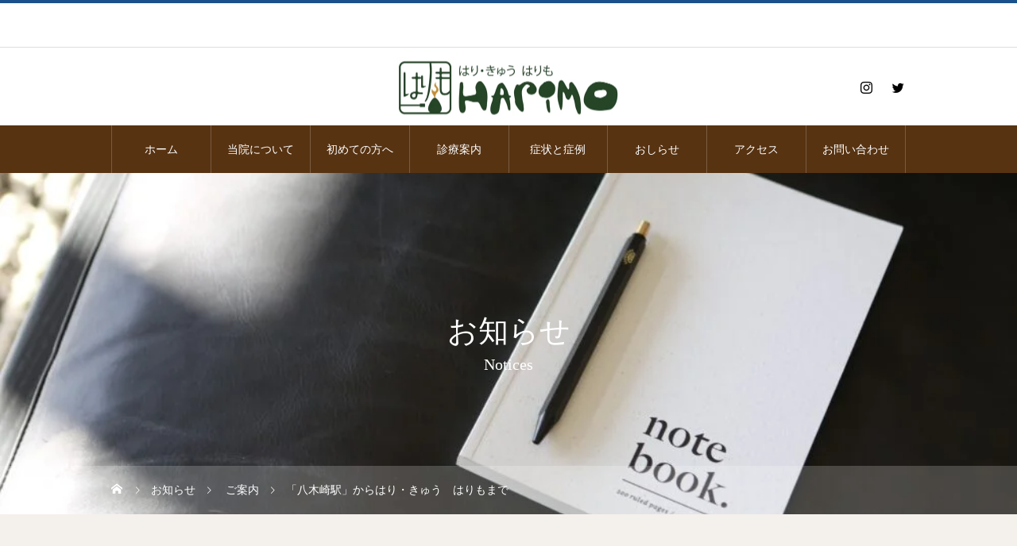

--- FILE ---
content_type: text/html; charset=UTF-8
request_url: https://harimo.jp/access-from-yagisaki
body_size: 23203
content:
<!DOCTYPE html><html class="pc" lang="ja"><head><meta charset="UTF-8"> <!--[if IE]><meta http-equiv="X-UA-Compatible" content="IE=edge"><![endif]--><meta name="viewport" content="width=device-width"><link media="all" href="https://harimo.jp/wp/wp-content/cache/autoptimize/css/autoptimize_1de5c5586714d1ef913cf4aa1c8fae6d.css" rel="stylesheet"><link media="screen and (max-width:1151px)" href="https://harimo.jp/wp/wp-content/cache/autoptimize/css/autoptimize_f14049f2ba073a6fffdfb29bdc12a999.css" rel="stylesheet"><title>「八木崎駅」からはり・きゅう　はりもまで</title><meta name="description" content="埼玉県春日部市の鍼灸治療院　はり・きゅう　はりもは、 東武野田線「八木崎駅」から徒歩15分ほどです。 東武伊勢崎線「北春日部駅」からもほぼ同じぐらいかかります。"><link rel="pingback" href="https://harimo.jp/wp/xmlrpc.php"><link rel="shortcut icon" href="https://harimo.jp/wp/wp-content/uploads/2015/03/4c4330ada7c29abf68973adb928a8f5c.png"><meta name='robots' content='max-image-preview:large' /><link rel="alternate" type="application/rss+xml" title="埼玉県春日部市の鍼灸院　はり・きゅう　はりも &raquo; フィード" href="https://harimo.jp/feed" /><link rel="alternate" type="application/rss+xml" title="埼玉県春日部市の鍼灸院　はり・きゅう　はりも &raquo; コメントフィード" href="https://harimo.jp/comments/feed" /><link rel="alternate" type="application/rss+xml" title="埼玉県春日部市の鍼灸院　はり・きゅう　はりも &raquo; 「八木崎駅」からはり・きゅう　はりもまで のコメントのフィード" href="https://harimo.jp/access-from-yagisaki/feed" /> <script type='text/javascript' async='async' src='https://harimo.jp/wp/wp-includes/js/jquery/jquery.min.js?ver=3.6.0' id='jquery-core-js'></script> <link rel="https://api.w.org/" href="https://harimo.jp/wp-json/" /><link rel="alternate" type="application/json" href="https://harimo.jp/wp-json/wp/v2/posts/2825" /><link rel="canonical" href="https://harimo.jp/access-from-yagisaki" /><link rel='shortlink' href='https://harimo.jp/?p=2825' /><link rel="alternate" type="application/json+oembed" href="https://harimo.jp/wp-json/oembed/1.0/embed?url=https%3A%2F%2Fharimo.jp%2Faccess-from-yagisaki" /><link rel="alternate" type="text/xml+oembed" href="https://harimo.jp/wp-json/oembed/1.0/embed?url=https%3A%2F%2Fharimo.jp%2Faccess-from-yagisaki&#038;format=xml" /><link rel="apple-touch-icon" sizes="57x57" href="/wp/wp-content/uploads/fbrfg/apple-touch-icon-57x57.png"><link rel="apple-touch-icon" sizes="60x60" href="/wp/wp-content/uploads/fbrfg/apple-touch-icon-60x60.png"><link rel="apple-touch-icon" sizes="72x72" href="/wp/wp-content/uploads/fbrfg/apple-touch-icon-72x72.png"><link rel="apple-touch-icon" sizes="76x76" href="/wp/wp-content/uploads/fbrfg/apple-touch-icon-76x76.png"><link rel="apple-touch-icon" sizes="114x114" href="/wp/wp-content/uploads/fbrfg/apple-touch-icon-114x114.png"><link rel="apple-touch-icon" sizes="120x120" href="/wp/wp-content/uploads/fbrfg/apple-touch-icon-120x120.png"><link rel="apple-touch-icon" sizes="144x144" href="/wp/wp-content/uploads/fbrfg/apple-touch-icon-144x144.png"><link rel="apple-touch-icon" sizes="152x152" href="/wp/wp-content/uploads/fbrfg/apple-touch-icon-152x152.png"><link rel="apple-touch-icon" sizes="180x180" href="/wp/wp-content/uploads/fbrfg/apple-touch-icon-180x180.png"><link rel="icon" type="image/png" href="/wp/wp-content/uploads/fbrfg/favicon-32x32.png" sizes="32x32"><link rel="icon" type="image/png" href="/wp/wp-content/uploads/fbrfg/android-chrome-192x192.png" sizes="192x192"><link rel="icon" type="image/png" href="/wp/wp-content/uploads/fbrfg/favicon-96x96.png" sizes="96x96"><link rel="icon" type="image/png" href="/wp/wp-content/uploads/fbrfg/favicon-16x16.png" sizes="16x16"><link rel="manifest" href="/wp/wp-content/uploads/fbrfg/manifest.json"><link rel="shortcut icon" href="/wp/wp-content/uploads/fbrfg/favicon.ico"><meta name="msapplication-TileColor" content="#da532c"><meta name="msapplication-TileImage" content="/wp/wp-content/uploads/fbrfg/mstile-144x144.png"><meta name="msapplication-config" content="/wp/wp-content/uploads/fbrfg/browserconfig.xml"><meta name="theme-color" content="#ffffff"></head><body id="body" class="post-template-default single single-post postid-2825 single-format-standard"><div id="container"><header id="header"><div id="site_desc" class="rich_font_type3"><span ></span></div><div id="header_top"><div id="header_logo"><div class="logo"> <a href="https://harimo.jp/" title="埼玉県春日部市の鍼灸院　はり・きゅう　はりも"> <img class="pc_logo_image type1" src="https://harimo.jp/wp/wp-content/uploads/2021/10/3bfddd60da98433271412ec42ad1dd0b.jpg?1768738567" alt="埼玉県春日部市の鍼灸院　はり・きゅう　はりも" title="埼玉県春日部市の鍼灸院　はり・きゅう　はりも" width="280" height="75" /> <span class="mobile_logo_text" style="font-size:16px;">埼玉県春日部市の鍼灸院　はり・きゅう　はりも</span> </a></div></div><ul id="header_social_link" class="clearfix"><li class="insta"><a href="https://www.instagram.com/harimo_acupuncture_clinic/" rel="nofollow" target="_blank" title="Instagram"><span>Instagram</span></a></li><li class="twitter"><a href="https://twitter.com/harimokasukabe" rel="nofollow" target="_blank" title="Twitter"><span>Twitter</span></a></li></ul></div> <a href="#" id="menu_button"><span>メニュー</span></a><nav id="global_menu" class="rich_font_type2"><ul id="menu-mainnav" class="menu"><li id="menu-item-10291" class="menu-item menu-item-type-post_type menu-item-object-page menu-item-home menu-item-10291"><a href="https://harimo.jp/">ホーム</a></li><li id="menu-item-16712" class="menu-item menu-item-type-post_type menu-item-object-page menu-item-16712"><a href="https://harimo.jp/acupuncture-clinic-harimo">当院について</a></li><li id="menu-item-16713" class="menu-item menu-item-type-post_type menu-item-object-page menu-item-16713"><a href="https://harimo.jp/first-time">初めての方へ</a></li><li id="menu-item-16717" class="menu-item menu-item-type-post_type menu-item-object-menu menu-item-16717"><a href="https://harimo.jp/guide/guide1">診療案内</a></li><li id="menu-item-16714" class="menu-item menu-item-type-post_type menu-item-object-page menu-item-16714"><a href="https://harimo.jp/case">症状と症例</a></li><li id="menu-item-16718" class="menu-item menu-item-type-post_type menu-item-object-page current_page_parent menu-item-16718"><a href="https://harimo.jp/notice">おしらせ</a></li><li id="menu-item-16715" class="menu-item menu-item-type-post_type menu-item-object-page menu-item-16715"><a href="https://harimo.jp/access">アクセス</a></li><li id="menu-item-16716" class="menu-item menu-item-type-post_type menu-item-object-page menu-item-16716"><a href="https://harimo.jp/contact">お問い合わせ</a></li></ul></nav></header><div id="page_header" style="background:url(https://harimo.jp/wp/wp-content/uploads/2022/03/luis-soto-_HG6kQ-IWO8-unsplash-1.jpg) no-repeat center center; background-size:cover;"><div class="headline_area rich_font_type3"><h2 class="headline">お知らせ</h2><p class="sub_title">Notices</p></div><div id="bread_crumb" class="gothic_font"><ul class="clearfix" itemscope itemtype="http://schema.org/BreadcrumbList"><li itemprop="itemListElement" itemscope itemtype="http://schema.org/ListItem" class="home"><a itemprop="item" href="https://harimo.jp/"><span itemprop="name">ホーム</span></a><meta itemprop="position" content="1"></li><li itemprop="itemListElement" itemscope itemtype="http://schema.org/ListItem"><a itemprop="item" href="https://harimo.jp/notice"><span itemprop="name">お知らせ</span></a><meta itemprop="position" content="2"></li><li class="category" itemprop="itemListElement" itemscope itemtype="http://schema.org/ListItem"> <a itemprop="item" href="https://harimo.jp/category/guide"><span itemprop="name">ご案内</span></a><meta itemprop="position" content="3"></li><li class="last" itemprop="itemListElement" itemscope itemtype="http://schema.org/ListItem"><span itemprop="name">「八木崎駅」からはり・きゅう　はりもまで</span><meta itemprop="position" content="4"></li></ul></div></div><div id="main_contents" class="clearfix"><div id="main_col" class="clearfix"><article id="article"><div id="post_title_area"><h1 class="title rich_font entry-title">「八木崎駅」からはり・きゅう　はりもまで</h1><ul class="post_meta clearfix gothic_font"><li class="date"><time class="entry-date updated" datetime="2021-11-10T22:17:07+09:00">2015.10.17</time></li><li class="category"><a href="https://harimo.jp/category/guide" rel="category tag">ご案内</a></li></ul></div><div id="post_image"><div class="image" style="background:url(https://harimo.jp/wp/wp-content/uploads/2015/10/2011.1-28129.jpg) no-repeat center center; background-size:cover;"></div></div><div class="post_content clearfix"><h2><span style="color: #ff6600; font-size: 20px;"><strong>「八木崎駅」からはり・きゅう　はりもまで</strong></span></h2></p><p><span style="font-size: 14px;">東武野田線「八木崎駅」から「はり・きゅう　はりも」までは徒歩15分ほどです。</span></p><p><span style="font-size: 14px;">東武伊勢崎線「北春日部駅」からもほぼ同じぐらいかかります。ちょうど中間地点に当院はございます。 </span></p><p><span style="font-size: 14px;">今回は「八木崎駅」から当院までの道のりを写真でご案内いたします。</span></p><p><img class="alignleft" style="border: 0px;" title="「八木崎駅」からはり・きゅう　はりもまで" src="http://2.bp.blogspot.com/_X7xL4w7HyBY/TSJ0kjsZEPI/AAAAAAAAAMI/CXERzZePbgQ/s320/2011.1+%25281%2529.JPG" alt="「八木崎駅」からはり・きゅう　はりもまで" width="192" height="144" border="0" /></p></p><p><span style="font-size: 14px;">東武野田線「八木崎駅」です。改札はひとつです。</span></p></p><p><img loading="lazy" class="alignleft" src="http://2.bp.blogspot.com/_X7xL4w7HyBY/TSJ0xnQmSJI/AAAAAAAAAMM/en30FstuGCo/s320/2011.1+%25282%2529.JPG" alt="" width="192" height="144" border="0" /></p></p><p><span style="font-size: 14px;">改札の目の前のこの場所を右手に曲がっていただきます</span></p></p><p><img loading="lazy" class="alignleft" src="http://3.bp.blogspot.com/_X7xL4w7HyBY/TSJ1H_iLT7I/AAAAAAAAAMQ/O_qNZeQ1j9w/s320/2011.1+%25283%2529.JPG" alt="" width="192" height="144" border="0" /></p><p><span style="font-family: 'Courier New', Courier, monospace;"> </span></p></p><p><span style="font-size: 14px;">前方に春日部高校が見えます、道なりに進んで下さい</span></p></p><p><img loading="lazy" class="alignleft" src="http://1.bp.blogspot.com/_X7xL4w7HyBY/TSJ2HK94EmI/AAAAAAAAAMU/PBSghuRuMOU/s320/2011.1+%25284%2529.JPG" alt="" width="192" height="144" border="0" /><span style="font-family: 'Courier New', Courier, monospace;"> </span></p></p><p><span style="font-size: 14px;">春日部高校を後にすると、最初の交差点になります。</span></p><p><span style="font-size: 14px;">ここも右に曲がってください</span></p><p><span style="font-size: 14px;">この後は一切まがることはありません</span></p><p><img loading="lazy" class="alignleft" src="http://3.bp.blogspot.com/_X7xL4w7HyBY/TSJ2ksUwm3I/AAAAAAAAAMY/nnZVGIGQInc/s320/2011.1+%25285%2529.JPG" alt="" width="144" height="192" border="0" /><span style="font-family: 'Courier New', Courier, monospace;"> </span></p></p><p><span style="font-size: 14px;">信号までまっすぐです</span></p></p><p><img loading="lazy" class="alignleft" src="http://4.bp.blogspot.com/_X7xL4w7HyBY/TSJ2pLZEIBI/AAAAAAAAAMc/F-STtNgvpZw/s320/2011.1+%25286%2529.JPG" alt="" width="192" height="144" border="0" /></p><p><span style="font-family: 'Courier New', Courier, monospace;"> </span></p><p><span style="font-size: 14px;">国道16号線との交差点です</span></p><p><span style="font-size: 14px;">前方に明治乳業の工場があります。信号をわたります。</span></p><p><span style="font-size: 14px;">ここで、約半分くらいまできました。</span></p></p><p><img loading="lazy" class="alignleft" src="http://2.bp.blogspot.com/_X7xL4w7HyBY/TSJ2vJUlWhI/AAAAAAAAAMg/thdZ71j9Gmc/s320/2011.1+%25287%2529.JPG" alt="" width="144" height="192" border="0" /><span style="font-family: 'Courier New', Courier, monospace;"> </span></p></p><p><span style="font-size: 14px;">工場群をぬけてまっすぐです</span></p></p><p><img loading="lazy" class="alignleft" src="http://1.bp.blogspot.com/_X7xL4w7HyBY/TSJ22NqktmI/AAAAAAAAAMk/zfj-2XCHPWI/s320/2011.1+%25288%2529.JPG" alt="" width="192" height="144" border="0" /></p><div><p><span style="font-size: 14px;">工場を抜けて１００ｍほどで当院もよりのバス停になります。</span></p><p><span style="font-size: 14px;">ここから後１００ｍほどで当院です</span></p></p><p><img loading="lazy" class=" wp-image-10671 alignleft" src="https://harimo.jp/wp/wp-content/uploads/2015/10/DSC_0546-150x150.jpg" alt="" width="197" height="197" /></p><div><div></div></div></div><p><span style="font-size: 14px;">八木崎駅からは右手に当院が見えてきます。</span></p></div><div id="next_prev_post" class="clearfix"><div class="item prev_post clearfix"> <a class="animate_background" href="https://harimo.jp/access-from-kitakasukabe"><div class="title_area"><p class="title"><span>北春日部駅からはり・きゅう　はりもまで</span></p><p class="nav">前の記事</p></div> </a></div><div class="item next_post clearfix"> <a class="animate_background" href="https://harimo.jp/thin-moxibustion"><div class="title_area"><p class="title"><span>糸状灸について</span></p><p class="nav">次の記事</p></div> </a></div></div></article><div id="related_post"><h3 class="headline rich_font_type2">関連記事</h3><div class="related_post clearfix"><article class="item"> <a class="link animate_background" href="https://harimo.jp/infection-status"><div class="image_wrap"><div class="image" style="background:url(https://harimo.jp/wp/wp-content/uploads/2020/11/claudio-schwarz-purzlbaum-hQeKbHRudQY-unsplash-1-scaled.jpg) no-repeat center center; background-size:cover;"></div></div> </a><div class="title_area gothic_font"><h3 class="title"><a href="https://harimo.jp/infection-status"><span>感染状況と当院の対策について</span></a></h3></div></article><article class="item"> <a class="link animate_background" href="https://harimo.jp/caution-line"><div class="image_wrap"><div class="image" style="background:url(https://harimo.jp/wp/wp-content/uploads/2024/05/adem-ay-zs-41Br0WhQ-unsplash-520x520.jpg) no-repeat center center; background-size:cover;"></div></div> </a><div class="title_area gothic_font"><h3 class="title"><a href="https://harimo.jp/caution-line"><span>当院公式LINEをご登録いただいている方々へ</span></a></h3></div></article><article class="item"> <a class="link animate_background" href="https://harimo.jp/symptoms-society"><div class="image_wrap"><div class="image" style="background:url(https://harimo.jp/wp/wp-content/uploads/2025/11/towfiqu-barbhuiya-NwIExsCqXdM-unsplash-1-520x520.jpg) no-repeat center center; background-size:cover;"></div></div> </a><div class="title_area gothic_font"><h3 class="title"><a href="https://harimo.jp/symptoms-society"><span>当院の主訴推移と社会的背景の変化</span></a></h3></div></article><article class="item"> <a class="link animate_background" href="https://harimo.jp/access-from-kasukabe-station"><div class="image_wrap"><div class="image" style="background:url(https://harimo.jp/wp/wp-content/themes/heal_tcd077/img/common/no_image2.gif) no-repeat center center; background-size:cover;"></div></div> </a><div class="title_area gothic_font"><h3 class="title"><a href="https://harimo.jp/access-from-kasukabe-station"><span>「春日部駅」からはり・きゅう　はりも　まで</span></a></h3></div></article><article class="item"> <a class="link animate_background" href="https://harimo.jp/symptoms-2019-2021"><div class="image_wrap"><div class="image" style="background:url(https://harimo.jp/wp/wp-content/uploads/2022/01/2019-2021-520x520.jpg) no-repeat center center; background-size:cover;"></div></div> </a><div class="title_area gothic_font"><h3 class="title"><a href="https://harimo.jp/symptoms-2019-2021"><span>当院新規患者さんの訴え（2019-2021）</span></a></h3></div></article><article class="item"> <a class="link animate_background" href="https://harimo.jp/qr"><div class="image_wrap"><div class="image" style="background:url(https://harimo.jp/wp/wp-content/uploads/2024/09/c42b4934a93db8fb645376221b101d30-520x520.jpg) no-repeat center center; background-size:cover;"></div></div> </a><div class="title_area gothic_font"><h3 class="title"><a href="https://harimo.jp/qr"><span>【QRコード決済の支払い方法が増えました】</span></a></h3></div></article></div></div></div><div id="side_col"></div></div> <script type='text/javascript'>var _gaq = _gaq || [];
	_gaq.push(['_setAccount', 'UA-127398757-1']);
_gaq.push(['_trackPageview']);

	(function() {
		var ga = document.createElement('script'); ga.type = 'text/javascript'; ga.async = true;
		ga.src = ('https:' == document.location.protocol ? 'https://ssl' : 'http://www') + '.google-analytics.com/ga.js';
		var s = document.getElementsByTagName('script')[0]; s.parentNode.insertBefore(ga, s);
	})();</script> <div id="return_top"> <a href="#body"><span>PAGE TOP</span></a></div><div id="footer_banner" class="clearfix"><div class="item"> <a class="link animate_background" href="https://harimo.jp/access"><div class="image_wrap"><div class="image" style="background:url(https://harimo.jp/wp/wp-content/uploads/2021/10/tim-trad-r2NBj6GAJzw-unsplash-1-scaled.jpg) no-repeat center center; background-size:cover;"></div></div><p class="title rich_font">アクセス</p> </a></div><div class="item"> <a class="link animate_background" href="https://harimo.jp/infection-prevention-measures"><div class="image_wrap"><div class="image" style="background:url(https://harimo.jp/wp/wp-content/uploads/2022/10/washing-hands-gf4cf25024_640.jpg) no-repeat center center; background-size:cover;"></div></div><p class="title rich_font">当院の感染対策</p> </a></div><div class="item"> <a class="link animate_background" href="https://harimo.jp/contact"><div class="image_wrap"><div class="image" style="background:url(https://harimo.jp/wp/wp-content/uploads/2021/10/IMG_20201202_134629-scaled-e1634123093739.jpg) no-repeat center center; background-size:cover;"></div></div><p class="title rich_font">お問い合わせ</p> </a></div></div><footer id="footer"><div id="footer_top" style="background:#f4f0ec;"><div id="footer_logo"><h3 class="logo"> <a href="https://harimo.jp/" title="埼玉県春日部市の鍼灸院　はり・きゅう　はりも"> <img class="pc_logo_image" src="https://harimo.jp/wp/wp-content/uploads/2021/10/ef1f58d258a808f5294fbb5da826ef8b.png?1768738567" alt="埼玉県春日部市の鍼灸院　はり・きゅう　はりも" title="埼玉県春日部市の鍼灸院　はり・きゅう　はりも" width="25" height="25" /> <img class="mobile_logo_image" src="https://harimo.jp/wp/wp-content/uploads/2021/10/ef1f58d258a808f5294fbb5da826ef8b.png?1768738567" alt="埼玉県春日部市の鍼灸院　はり・きゅう　はりも" title="埼玉県春日部市の鍼灸院　はり・きゅう　はりも" width="50" height="50" /> </a></h3></div><p id="company_info">はり・きゅう　はりも<br /> 〒344-0058　埼玉県春日部市栄町1-279<br /> ℡　048-763-5323</p><ul id="footer_social_link" class="clearfix"><li class="insta"><a href="https://www.instagram.com/harimo_acupuncture_clinic/" rel="nofollow" target="_blank" title="Instagram"><span>Instagram</span></a></li><li class="twitter"><a href="https://twitter.com/harimokasukabe" rel="nofollow" target="_blank" title="Twitter"><span>Twitter</span></a></li></ul></div><p id="company_date" class="gothic_font">営業時間：9：00-18：00　　休診日はホームページでご案内しています</p><p id="copyright" style="color:#ffffff; background:#58330d;">Copyright © 2010　はり・きゅう　はりも　All rights reserved.</p></footer></div><div id="drawer_menu"><nav><ul id="mobile_menu" class="menu"><li class="menu-item menu-item-type-post_type menu-item-object-page menu-item-home menu-item-10291"><a href="https://harimo.jp/">ホーム</a></li><li class="menu-item menu-item-type-post_type menu-item-object-page menu-item-16712"><a href="https://harimo.jp/acupuncture-clinic-harimo">当院について</a></li><li class="menu-item menu-item-type-post_type menu-item-object-page menu-item-16713"><a href="https://harimo.jp/first-time">初めての方へ</a></li><li class="menu-item menu-item-type-post_type menu-item-object-menu menu-item-16717"><a href="https://harimo.jp/guide/guide1">診療案内</a></li><li class="menu-item menu-item-type-post_type menu-item-object-page menu-item-16714"><a href="https://harimo.jp/case">症状と症例</a></li><li class="menu-item menu-item-type-post_type menu-item-object-page current_page_parent menu-item-16718"><a href="https://harimo.jp/notice">おしらせ</a></li><li class="menu-item menu-item-type-post_type menu-item-object-page menu-item-16715"><a href="https://harimo.jp/access">アクセス</a></li><li class="menu-item menu-item-type-post_type menu-item-object-page menu-item-16716"><a href="https://harimo.jp/contact">お問い合わせ</a></li></ul></nav><div id="mobile_banner"></div></div> <script>jQuery(document).ready(function($){
  });</script> <script type='text/javascript' async='async' src='https://harimo.jp/wp/wp-includes/js/dist/vendor/regenerator-runtime.min.js?ver=0.13.9' id='regenerator-runtime-js'></script> <script type='text/javascript' async='async' src='https://harimo.jp/wp/wp-includes/js/dist/vendor/wp-polyfill.min.js?ver=3.15.0' id='wp-polyfill-js'></script> <script type='text/javascript' async='async' src='https://harimo.jp/wp/wp-includes/js/dist/hooks.min.js?ver=c6d64f2cb8f5c6bb49caca37f8828ce3' id='wp-hooks-js'></script> <script type='text/javascript' async='async' src='https://harimo.jp/wp/wp-includes/js/dist/i18n.min.js?ver=ebee46757c6a411e38fd079a7ac71d94' id='wp-i18n-js'></script> <script type='text/javascript' id='wp-i18n-js-after'>wp.i18n.setLocaleData( { 'text direction\u0004ltr': [ 'ltr' ] } );</script> <script type='text/javascript' id='contact-form-7-js-extra'>var wpcf7 = {"api":{"root":"https:\/\/harimo.jp\/wp-json\/","namespace":"contact-form-7\/v1"},"cached":"1"};</script> <script defer src="https://harimo.jp/wp/wp-content/cache/autoptimize/js/autoptimize_8eed17f852187a5f2ee0a2696f07c463.js"></script></body></html>
<!-- Dynamic page generated in 0.597 seconds. -->
<!-- Cached page generated by WP-Super-Cache on 2026-01-18 21:16:07 -->

<!-- super cache -->

--- FILE ---
content_type: text/css
request_url: https://harimo.jp/wp/wp-content/cache/autoptimize/css/autoptimize_f14049f2ba073a6fffdfb29bdc12a999.css
body_size: 6909
content:
@charset "utf-8";#main_contents{width:auto;margin:0;padding:60px 40px}#main_col{width:-webkit-calc(100% - 340px);width:calc(100% - 340px)}#side_col{width:300px}@media screen and (max-width:950px){#main_col{width:auto;float:none}#side_col{width:auto;float:none;margin-top:50px}}@media screen and (max-width:750px){#main_contents{padding:20px 20px 40px}body.post-type-archive-news #main_contents{padding-top:40px}body.post-type-archive-campaign #main_contents{padding:39px 20px 40px}body.single-campaign #main_contents{padding:39px 20px 40px}#side_col{margin-top:40px}}#drawer_menu{display:block;position:fixed;top:0;right:-400px;width:400px;height:100%;background:#333;overflow:auto;z-index:9999;-webkit-transition:right .3s cubic-bezier(.19,1.000,.22,1.000);transition:right .3s cubic-bezier(.19,1.000,.22,1.000);-webkit-backface-visibility:hidden;backface-visibility:hidden;-webkit-overflow-scrolling:touch}.open_menu #drawer_menu{right:0;box-shadow:-5px 0 20px 0 rgba(0,0,0,.4)}@media screen and (max-width:500px){#drawer_menu{right:-80%;width:80%}}.open_menu #container:before{content:'';display:block;width:100%;height:100%;position:fixed;top:0;left:0;background:rgba(0,0,0,.6);z-index:9999}_::-webkit-full-page-media,_:future,:root .open_menu #container:before{background:rgba(0,0,0,.6);-webkit-backdrop-filter:blur(10px);backdrop-filter:blur(10px)}@supports (-ms-ime-align:auto){.open_menu #container:before{background:rgba(0,0,0,.6);-webkit-backdrop-filter:blur(10px);backdrop-filter:blur(10px)}}.simplebar-scrollbar:before{background:#fff !important}body.admin-bar{padding-top:32px}body.admin-bar.header_fix_mobile #header{margin-top:32px}body.admin-bar #drawer_menu{padding-top:32px}.mobile body.admin-bar.header_fix_mobile{padding-top:102px}@media screen and (max-width:781px){body.admin-bar{padding-top:46px}body.admin-bar.header_fix_mobile #header{margin-top:46px}body.admin-bar #drawer_menu{padding-top:46px}body.admin-bar.fixed_find_menu #find_menu_wrap{top:46px}body.admin-bar.fixed_find_menu{padding-top:106px}.mobile body.admin-bar.header_fix_mobile{padding-top:126px}}#schedule_page{width:auto;margin:60px 40px 100px;padding:0}@media screen and (max-width:950px){#schedule_list_headline_pc{display:none}#schedule_list_headline_mobile{height:50px;line-height:50px;background:#ac9882;color:#fff;font-size:14px;display:-webkit-box;display:-ms-flexbox;display:-webkit-flex;display:flex;-ms-flex-wrap:wrap;-webkit-flex-wrap:wrap;flex-wrap:wrap;-ms-justify-content:space-between;-webkit-justify-content:space-between;justify-content:space-between}#schedule_list_headline_mobile span{height:50px;line-height:50px;position:relative}#schedule_list_headline_mobile a{display:inline-block;position:relative;height:50px;width:50px}#schedule_list_headline_mobile a:before{content:'\e90f';font-family:'design_plus';font-size:12px;width:12px;height:12px;line-height:12px;color:#fff;position:absolute;left:20px;top:20px}#schedule_list_headline_mobile .next:before{content:'\e910'}#schedule_list_header{display:none}#schedule_list .author_data .item{display:none}#schedule_list .author_data .item:first-child{display:block;width:100px;height:100px;-ms-flex:0 1 100px;-webkit-flex:0 1 100px;flex:0 1 100px}#schedule_list .author_data .item_mobile{display:block;border-bottom:1px solid #ddd;width:calc(100% - 100px);position:relative;-ms-flex:1 1 0%;-webkit-flex:1 1 0%;flex:1 1 0%;-webkit-box-sizing:border-box;box-sizing:border-box}#schedule_list .author_data:last-child .item_mobile{border-bottom:none}#schedule_list .title{padding:20px 10px 10px;font-size:12px}#schedule_list .memo{padding:0 20px;line-height:2;text-align:left;left:auto;-ms-transform:translate(0%,-50%);-webkit-transform:translate(0%,-50%);transform:translate(0%,-50%)}#schedule_list .empty .memo{text-align:center;left:50%;-ms-transform:translate(-50%,-50%);-webkit-transform:translate(-50%,-50%);transform:translate(-50%,-50%)}#schedule_list .memo br{display:none}}@media screen and (max-width:750px){#schedule_page{margin:35px 20px 40px;padding:0}#schedule_list_desc{text-align:left;margin-top:15px}}#staff_archive{width:auto;margin:60px 40px 100px}@media screen and (max-width:950px){#staff_list .item{height:420px}#staff_list .image_wrap{height:250px}}@media screen and (max-width:750px){#staff_archive{width:auto;margin:35px 20px 30px}#staff_list .item{width:-webkit-calc(50% - 5px);width:calc(50% - 5px);height:267px;margin:0 10px 10px 0}#staff_list .item:nth-child(3n){margin-right:10px}#staff_list .item:nth-child(2n){margin-right:0}#staff_list .image_wrap{height:154px}#staff_list .title_area{padding:20px 15px 15px}#staff_list .sub_title{margin-bottom:10px}#staff_list .desc{height:92px;padding:10px 15px;position:relative}#staff_list .desc p{line-height:1.7;max-height:6.8em;overflow:hidden;position:relative;top:50%;-ms-transform:translateY(-50%);-webkit-transform:translateY(-50%);transform:translateY(-50%)}#staff_list .desc p span{display:-webkit-box;-webkit-box-orient:vertical;-webkit-line-clamp:4}}#staff_single{width:auto;margin:60px 40px}@media screen and (max-width:750px){#staff_single{width:auto;margin:30px 20px 40px}}@media screen and (max-width:750px){#staff_single_header{height:auto;padding:30px 30px 23px}#staff_single_header .title_area{position:relative;top:0;-ms-transform:translateY(0%);-webkit-transform:translateY(0%);transform:translateY(0%)}#staff_single_header .title{font-size:20px}#staff_single_header .position{font-size:12px;margin:0 0 12px}#staff_single_header .sub_title{font-size:12px;margin:14px 0 0}#staff_single_header ul{margin-top:16px;text-align:center;position:relative;right:0;left:0;top:0}}@media screen and (max-width:950px){#staff_single_desc{height:auto}#staff_single_desc .image_wrap{width:100%;height:450px;float:none}#staff_single_desc .catch_area{float:none;width:100%;height:auto}#staff_single_desc .catch_area_inner{padding:60px;position:relative;top:0;-ms-transform:translateY(0%);-webkit-transform:translateY(0%);transform:translateY(0%)}}@media screen and (max-width:750px){#staff_single_desc .image_wrap{height:320px}#staff_single_desc .catch_area_inner{padding:30px}#staff_single_desc .catch{line-height:1.5}#staff_single_desc .desc{line-height:2.2;margin-top:8px}}@media screen and (max-width:750px){#staff_content_wrap{padding-top:30px}.staff_content{padding:0 20px 30px}.staff_content .headline{height:44px;line-height:44px;padding:0 20px;font-size:14px}#staff_content1 .headline{margin-bottom:14px}#staff_content1 .post_content p:last-child{margin-bottom:0}#staff_content1{padding:0 20px 20px}}@media screen and (max-width:750px){#staff_content2 .staff_content2_menu_list li{width:50%;height:50px;line-height:50px;font-size:12px}#staff_content2 .post_content{margin-top:10px}}#single_schedule{margin-top:-1px}#single_schedule .item{background:#fff;border:1px solid #ddd;border-bottom:none;border-left:none;height:50px;position:relative;display:-webkit-box;display:-ms-flexbox;display:-webkit-flex;display:flex;-ms-flex-wrap:wrap;-webkit-flex-wrap:wrap;flex-wrap:wrap}#single_schedule .item:last-child{border-bottom:1px solid #ddd}#single_schedule .date{width:109px;height:50px;line-height:50px;padding:0;text-align:center;background:#ad9983;color:#fff;font-size:12px}#single_schedule .memo{font-size:12px;width:-webkit-calc(100% - 109px);width:calc(100% - 109px);padding:0 20px;line-height:1.6;max-height:3.2;overflow:hidden;-webkit-box-sizing:border-box;box-sizing:border-box;position:absolute;left:109px;top:50%;-ms-transform:translateY(-50%);-webkit-transform:translateY(-50%);transform:translateY(-50%)}#single_schedule .memo p{display:-webkit-box;-webkit-box-orient:vertical;-webkit-line-clamp:2}#single_schedule .memo br{display:none}#single_schedule .item.empty{background:#f7f7f7}#single_schedule .item.empty .memo{text-align:center}#single_staff_list #staff_list{width:auto;margin:0 auto}#single_staff_list{padding:45px 40px 60px}#single_staff_list .headline_area{margin:0 0 45px}@media screen and (max-width:750px){#single_staff_list{padding:38px 20px 40px}#single_staff_list .headline_area{margin:0 0 38px}#single_staff_list .headline_area .sub_title{margin:10px 0 0}#single_staff_list .button{margin-top:20px}#single_staff_list .button a{font-size:14px;min-width:200px;height:50px;line-height:50px}#staff_content3 .post_content{margin-top:10px}}#staff_banner_content{width:auto;margin-top:60px}@media screen and (max-width:750px){#staff_banner_content{height:220px;width:auto;margin:40px auto 0}#staff_banner_content .banner_desc{text-align:center;line-height:2;margin:0 20px 24px}#staff_banner_content .image_wrap{height:220px}#staff_banner_content .overlay{height:220px}#staff_banner_content:only-child{margin:0 auto}}#menu_archive{width:auto;margin:60px 40px 100px}@media screen and (max-width:950px){#menu_list .item{height:440px}#menu_list .image_wrap{height:250px}#menu_list .desc{padding:20px 30px}}@media screen and (max-width:750px){#menu_archive{width:auto;margin:35px 20px 40px}#menu_list{border:none}#menu_list .item{height:auto;float:none;width:100%;border:none}#menu_list .image_wrap{height:190px}#menu_list .title_area{height:65px}#menu_list .title span{margin-top:5px}#menu_list .desc{padding:25px 30px 23px}#menu_list .desc p{max-height:12em}#menu_list .desc p span{-webkit-line-clamp:5}}#menu_single{width:auto;margin:60px 40px 100px}.menu_content{margin-bottom:60px}@media screen and (max-width:750px){#menu_single{width:auto;margin:35px 20px 40px}.menu_content{margin-bottom:35px}}.menu_content1 .image_area{margin-top:60px}@media screen and (max-width:750px){.menu_content1 .headline{margin-bottom:30px}.menu_content1 .headline span{margin-top:10px}.menu_content1 .image_area{margin-top:33px}}@media screen and (max-width:750px){.menu_content2 .headline{margin-bottom:30px}.menu_content2 .headline span{margin-top:10px}.menu_content2 .menu_price_list td{padding:15px 10px 13px;font-size:12px}.menu_content2 .menu_price_list .col1{width:60px;font-size:12px}.menu_content2 .menu_price_list .col3{width:105px;font-size:12px}.menu_content2 .menu_price_list.type2 td{padding:15px 10px 13px;font-size:12px}.menu_content2 .menu_price_list.type2 .col1{width:auto;font-size:12px}.menu_content2 .menu_price_list.type2 .col2{width:105px;font-size:12px}}.menu_content2 .post_content{margin-top:10px;margin-bottom:-10px}@media screen and (max-width:750px){.menu_content2 .list_headline{height:50px;line-height:50px;font-size:14px}}@media screen and (max-width:750px){.menu_content3 .list_headline{height:50px;line-height:50px;font-size:14px}.menu_content3 .menu_howto_list .item{background:#fff;border:1px solid #ddd;border-top:none;padding:20px 20px 10px}.menu_content3 .menu_howto_list .image{width:160px;height:160px;float:none;margin:0 auto 20px}.menu_content3 .menu_howto_list .title_area{float:none;width:auto;height:auto}.menu_content3 .menu_howto_list .title_area_inner{position:relative;top:0;-ms-transform:translateY(0%);-webkit-transform:translateY(0%);transform:translateY(0%)}.menu_content3 .menu_howto_list .title{font-size:14px;color:#593306;margin:0 0 10px}.menu_content3 .menu_howto_list .desc{line-height:2;font-size:14px}}@media screen and (max-width:550px){.menu_content3 .menu_howto_list .image{width:120px;height:120px}}#single_menu_list{background:#fff;padding:60px 40px 100px}.menu_list{width:auto}@media screen and (max-width:850px){#single_menu_list{width:auto;padding:37px 20px 40px}#single_menu_list .headline{margin-bottom:30px}#single_menu_list .headline span{margin-top:10px}.menu_list .item{width:50%}.menu_list .title_area{height:55px}.menu_list .title span{margin-top:5px}}@media screen and (max-width:550px){.menu_list .item{height:95px}.menu_list .title_area{padding:0 10px}}#about_page{width:auto;margin:60px 40px 5px;padding:0}@media screen and (max-width:750px){#about_page{width:auto;margin:35px 20px 0;padding:0}}.about_content{margin-bottom:55px}.about_content .catch{margin-bottom:25px}.about_content .content_area{padding:55px 60px 15px}@media screen and (max-width:750px){.about_content{margin-bottom:35px}.about_content .headline{margin-bottom:27px}.about_content .headline span{margin-top:10px}.about_content .catch{margin-bottom:5px}.about_content .content_area{padding:35px 30px 1px}}.access_data{padding:60px 60px 45px}@media screen and (max-width:750px){.access_google_map{height:320px}.access_google_map .pb_googlemap_embed{height:320px}.access_data{padding:40px 35px 25px}.access_data .logo{margin:0 auto 25px}.access_data .logo.pc{display:none}.access_data .logo.mobile{display:block}.access_data .desc{line-height:2;margin:0 0 25px}.access_data .link_button a{min-width:200px;height:50px;line-height:50px;font-size:14px}.access_data .image_area{margin:35px -35px 0;position:relative;width:calc(100% + 71px)}.access_data .image_area div{margin:0 1px 0 0;max-width:-webkit-calc(100% / 3 - 1px);max-width:calc(100% / 3 - 1px)}.access_date_info{line-height:2;margin-top:30px}.access_tel_info{margin-top:25px}.access_tel_info .tel{font-size:30px}}#voice_archive{width:auto;margin:60px 40px 100px}@media screen and (max-width:750px){#voice_archive{width:auto;margin:35px 20px 40px}#voice_list .item{padding:30px 28px;display:block;border:none;border-bottom:1px solid #ddd}#voice_list .item:last-child{border-bottom:none}#voice_list .image{float:none;margin:0 auto 30px}#voice_list .title_area{width:100%;float:none}#voice_list .title{margin:0 0 10px;font-weight:400}}@media screen and (max-width:750px){#campaign_list a{height:120px}#campaign_list .image_wrap{width:120px;height:120px}#campaign_list .title_area{width:-webkit-calc(100% - 120px);width:calc(100% - 120px);padding:0 21px}#campaign_list .date{margin-top:5px;font-size:10px}#campaign_list .label{height:auto;line-height:1.5;font-size:10px;padding:11px 15px;-webkit-box-sizing:border-box;box-sizing:border-box}}@media screen and (max-width:750px){#campaign_title_area{padding:0 20px 27px}#campaign_title_area .title{margin:30px 0 0}#campaign_title_area .date{margin-top:11px;font-size:10px}#campaign_title_area .label{font-size:10px;height:35px;line-height:35px;padding:0 15px;min-width:80px}#campaign_post_image{margin:0 0 30px}#campaign_post_image .image{height:200px}#campaign_article .post_content{padding:0 30px}#campaign_article .single_share{margin-left:30px;margin-right:30px}#campaign_article #next_prev_post{margin:40px -1px -1px}#related_campaign_list{margin-top:40px}#related_campaign_list .headline{height:50px;line-height:50px;padding:0 20px;font-weight:700}#related_campaign_list .button{margin-top:40px}#related_campaign_list .button a{font-size:14px;min-width:200px;height:50px;line-height:50px}}@media screen and (max-width:750px){#news_list .item{height:132px;padding:10px}#news_list .image_wrap{width:110px;height:110px}#news_list .title_area{width:-webkit-calc(100% - 110px);width:calc(100% - 110px)}#news_list .title_area_inner{right:20px;left:20px}#news_list .title{max-height:3.6em;overflow:hidden}#news_list .title span{display:-webkit-box;-webkit-box-orient:vertical;-webkit-line-clamp:2}#news_list .date{font-size:10px;margin-bottom:5px}}@media screen and (max-width:750px){#recent_news .headline{height:50px;line-height:50px;padding:0 20px}#recent_news{margin:40px 0 0}#recent_news .item{height:95px}#recent_news .title_area{padding:0 20px}#recent_news .title{font-size:14px}#recent_news .date{font-size:10px}#recent_news .button{margin-top:40px}#recent_news .button a{font-size:14px;min-width:200px;height:50px;line-height:50px}}#page_no_side{width:auto;margin:60px 40px 90px}@media screen and (max-width:750px){#page_no_side{margin:35px 20px 30px}}@media screen and (max-width:950px){#page_header{height:350px}#page_header .headline_area{width:100%;padding:0 30px;-webkit-box-sizing:border-box;box-sizing:border-box}}@media screen and (max-width:750px){#page_header{height:200px}#page_header .sub_title{margin-top:10px}#page_header .headline_area{padding:0 20px}}#catch_area{margin-bottom:50px}#catch_area .catch{text-align:center;line-height:1.6;margin:0;font-size:38px}#catch_area .desc{text-align:center;line-height:2.3;margin:10px 0 0;font-size:16px}@media screen and (max-width:750px){#catch_area{margin-bottom:30px}#catch_area .catch{line-height:1.4}#catch_area .desc{margin:3px 0 0}}#blog_archive{width:auto;margin:0 auto;padding:60px 40px 100px}@media screen and (max-width:750px){#blog_archive{padding:33px 20px 40px}}.page_navi{margin:40px 0 0}body.search .design_headline:before{line-height:49px}#index_box_content{height:452px}#index_box_content .item{height:452px}#index_box_content .image_wrap{height:200px}#index_box_content .title{top:140px}#index_box_content .desc{height:250px}#index_box_content .desc p{padding:0 40px}@media screen and (max-width:950px){#index_box_content{height:auto}#index_box_content .item{width:100%;float:none;height:auto;border-bottom:none}#index_box_content .item:last-child{border-bottom:1px solid #ddd}#index_box_content .image_wrap{height:300px}#index_box_content .title{top:240px}#index_box_content .desc{height:auto;border-right:none}#index_box_content .desc p{position:relative;top:0;-ms-transform:translateY(0%);-webkit-transform:translateY(0%);transform:translateY(0%);padding:30px 40px 27px}}@media screen and (max-width:750px){#index_box_content .image_wrap{height:222px}#index_box_content .title{top:173px;height:50px;line-height:50px}}#contents_builder{padding-bottom:48px}.cb_contents{padding:60px 40px 0;width:auto}@media screen and (max-width:750px){#contents_builder{padding-bottom:40px}.cb_contents{padding:40px 20px 0}}.index_design_content1 .button a{font-size:14px;min-width:200px;height:50px;line-height:50px}.index_design_content1 .desc{margin:0 0 30px}@media screen and (max-width:750px){.index_design_content1 .catch{line-height:1.4;margin:0 0 7px}.index_design_content1 .desc{line-height:2.2;margin:0 0 20px}.index_design_content1.num1 .image_list{margin:-40px -20px 35px}.index_design_content1 .image_list{margin:0 -20px 35px}.index_design_content1 .image_list .image{height:222px}.index_design_content1 .button a{margin-bottom:5px}}.index_design_content2{padding-top:60px}.index_design_content2 .desc{margin:0 0 47px}@media screen and (max-width:750px){.index_design_content2{padding-top:35px}.index_design_content2 .banner_content{height:220px}.index_design_content2 .banner_content .image_wrap{height:220px}.index_design_content2 .banner_content .overlay{height:220px}.index_design_content2 .catch{line-height:1.4;margin:0 0 3px}.index_design_content2 .desc{line-height:2.2;margin:0 0 30px}.index_design_content2 .banner_headline{margin:0 0 20px}.index_design_content2 .banner_desc{line-height:2;margin:0 20px 27px}}.index_campaign{height:500px;margin-top:60px;padding-top:42px}.index_campaign_inner{width:auto}.index_campaign .slider_prev_item{left:-50px;margin-top:25px}.index_campaign .slider_next_item{right:-50px;margin-top:25px}.index_campaign .button{margin-top:40px}.index_campaign .button a{font-size:14px;min-width:200px;height:50px;line-height:50px}@media screen and (max-width:750px){.index_campaign{height:327px;margin-top:40px;padding-top:30px}.index_campaign_inner{width:auto;margin:0 25px}.index_campaign .headline{margin:0 0 21px}.index_campaign .headline span{font-size:12px}.index_campaign_slider{height:100px}.index_campaign .item{height:100px}.index_campaign .item a{line-height:1.6;padding:17px 20px}.index_campaign .slider_prev_item{left:-50px;margin-top:0}.index_campaign .slider_next_item{right:-50px;margin-top:0}.index_campaign .button{margin-top:30px}}.index_news{padding-top:44px}.index_news .headline{margin:0 0 42px}.index_news .button a{font-size:14px;min-width:200px;height:50px;line-height:50px}@media screen and (max-width:750px){.index_news{padding-top:30px}.index_news .headline{margin:0 0 17px;line-height:1.6}.index_news .item a{background:#fff;height:auto;line-height:1;padding:18px 20px 16px}.index_news .item a .date{float:none;font-size:12px;margin:0 0 10px}.index_news .item a .title{font-size:14px;line-height:1.5;max-height:3em;overflow:hidden;text-overflow:clip;white-space:normal}.index_news .item a .title span{display:-webkit-box;-webkit-box-orient:vertical;-webkit-line-clamp:2}.index_news .button{margin-top:30px}}.index_blog{padding-top:44px}.index_blog .headline{text-align:center;line-height:1.6;margin:0 0 45px;font-size:38px}.index_blog .button a{font-size:14px;min-width:200px;height:50px;line-height:50px}@media screen and (max-width:750px){.index_blog{padding-top:30px}.index_blog .headline{margin:0 0 14px;line-height:1.6}.blog_list .item{width:50%;height:219px}.blog_list .image_wrap{height:100px}.blog_list .title_area{padding:15px 20px}.blog_list .title{line-height:1.6;max-height:4.8em}.blog_list .post_meta{bottom:13px}.blog_list .post_meta li{font-size:10px;margin:0 5px 0 0}.index_blog .button{margin-top:40px}.index_blog .button a{margin-bottom:5px}}#index_slider{height:600px}#index_slider .item{height:600px}#index_video{height:600px}#index_slider_wrap{margin:0}@media screen and (max-width:950px){#index_slider{height:400px}#index_slider .item{height:400px}#index_video{height:400px}}#index_slider .caption{padding:0 40px;width:auto}@media screen and (max-width:950px){#index_slider .caption{padding:0 30px}#index_slider .button{font-size:14px;min-width:200px;height:50px;line-height:50px;padding:0 20px}}@media screen and (max-width:750px){#index_slider .caption{padding:0 30px}#index_slider .caption.pc{display:none}#index_slider .caption.mobile{display:block}#index_slider .catch{line-height:1.6}#index_slider .desc{margin-top:6px;line-height:2.0}#index_slider .button{margin-top:13px}#index_slider .item .image.mobile{display:block}#index_slider .item .image.pc{display:none}}@media screen and (max-width:750px){#index_slider .caption.mobile.animate .animate1{-webkit-animation:slideUp 1s cubic-bezier(.165,.84,.44,1) forwards 2s;animation:slideUp 1s cubic-bezier(.165,.84,.44,1) forwards 2s}#index_slider .caption.mobile.animate .animate2{-webkit-animation:slideUp 1s cubic-bezier(.165,.84,.44,1) forwards 2.8s;animation:slideUp 1s cubic-bezier(.165,.84,.44,1) forwards 2.8s}#index_slider .caption.mobile.animate .animate3{-webkit-animation:slideUp 1s cubic-bezier(.165,.84,.44,1) forwards 3.6s;animation:slideUp 1s cubic-bezier(.165,.84,.44,1) forwards 3.6s}}#header{height:114px;border-top:3px solid #58330d}#header_top{width:auto;height:60px;position:relative}body.no_site_desc #header{height:63px}body.header_fix_mobile{padding-top:112px}.header_fix_mobile #header{position:fixed;top:0;left:0;z-index:200;width:100%;box-shadow:0 0 15px 5px rgba(0,0,0,.1);border:none;-webkit-animation:slide_down_menu .5s ease;animation:slide_down_menu .5s ease}.header_fix_mobile #header{height:60px}.header_fix_mobile #header_inner{height:60px}.header_fix_mobile #header #site_desc{display:none}.header_fix_mobile #header_search_button{display:none}.header_fix_mobile #header_inner:after{display:none}.header_fix_mobile #index_total_recipe{display:none}@-webkit-keyframes slide_down_menu{0%{top:-60px}100%{top:0}}@keyframes slide_down_menu{0%{top:-60px}100%{top:0}}@media screen and (max-width:750px){body.hide_site_desc_mobile #header{height:63px}}#site_desc{height:51px;line-height:1.3;position:relative}#site_desc span{display:block;padding:0 40px;position:absolute;width:100%;top:50%;-ms-transform:translateY(-50%);-webkit-transform:translateY(-50%);transform:translateY(-50%);-webkit-box-sizing:border-box;box-sizing:border-box}@media screen and (max-width:750px){#site_desc{font-size:12px}#site_desc .pc{display:none}#site_desc .mobile{display:block}body.hide_site_desc_mobile #site_desc{display:none}}#header_logo{width:auto;height:60px}#header_logo .pc_logo_image{display:none}#header_logo .pc_logo_text{display:none}#header_logo .mobile_logo_image{display:block;left:0;right:0;top:50%;-ms-transform:translateY(-50%);-webkit-transform:translateY(-50%);transform:translateY(-50%);position:absolute}#header_logo .mobile_logo_text{display:block;line-height:60px}#header_social_link{display:none}#menu_button{position:absolute;z-index:50;right:0;bottom:0;display:inline-block;font-size:11px;width:60px;height:60px;line-height:60px;text-decoration:none;text-align:center}#menu_button span{text-indent:100%;white-space:nowrap;overflow:hidden;display:block}#menu_button:before{color:#000;font-family:'design_plus';display:block;position:absolute;top:0;bottom:0;left:3px;right:0;margin:auto;font-size:18px;width:18px;height:18px;line-height:18px;-webkit-font-smoothing:antialiased;-moz-osx-font-smoothing:grayscale}#menu_button:before{content:'\f0c9'}#header #global_menu{display:none}#mobile_menu{width:100%;margin:0}#mobile_menu ul{margin:0}#mobile_menu li ul{display:none}#mobile_menu a{position:relative;display:block;margin:0;padding:18px 20px;line-height:1.6;overflow:hidden;text-decoration:none;color:#fff;font-size:13px;-webkit-box-sizing:border-box;box-sizing:border-box}#mobile_menu a:hover{color:#fff}#mobile_menu ul ul a{padding-left:32px}#mobile_menu ul ul ul a{padding-left:47px}#mobile_menu ul ul ul ul a{padding-left:60px}#mobile_menu li{position:relative}#mobile_menu .child_menu_button{display:block;position:absolute;text-align:center;width:55px;height:55px;right:0;top:1px;z-index:9;cursor:pointer}#mobile_menu .child_menu_button .icon:before{font-family:'design_plus';content:'\e90e';color:#fff;text-align:center;display:block;font-size:12px;width:12px;height:12px;line-height:12px;position:absolute;right:22px;top:25px}#mobile_menu .child_menu_button.active .icon:before,#mobile_menu .child_menu_button:hover .icon:before{color:#fff;border-color:#fff}#mobile_menu li.open>.child_menu_button .icon:before{content:'\e911'}#mobile_menu .child_menu_button:hover{background:rgba(0,0,0,.2)}#drawer_menu .close_button{display:block;width:100%;height:60px;position:relative;cursor:pointer;border-bottom:1px solid rgba(255,255,255,.2)}#drawer_menu .close_button:before{font-family:'design_plus';color:#fff;font-size:18px;display:block;content:'\e91a';position:absolute;top:24px;right:17px;-webkit-font-smoothing:antialiased;-moz-osx-font-smoothing:grayscale}#mobile_banner img{display:block;margin:0 auto;max-width:100%;height:auto}#mobile_banner .banner{margin:20px 0}#bread_crumb{height:43px}#bread_crumb ul{width:auto;padding:0 30px}#bread_crumb li{font-size:12px}#bread_crumb li a{height:43px;line-height:43px}#bread_crumb li:after{height:43px;line-height:43px}#bread_crumb li.home a:before{font-size:12px}@media screen and (max-width:650px){#bread_crumb ul{padding:0 20px}}#post_image .image{height:400px}@media screen and (max-width:750px){#post_title_area{padding:15px 0 25px;margin:0}#post_title_area .post_meta{margin:3px 0 0}#post_title_area .post_meta li{font-size:12px;padding:0 6px 0 0;margin:0 2px 0 0}#post_title_area .post_meta li a:after{margin:0}#post_title_area .update:before{font-size:12px;padding:0 5px 0 0}#post_image{margin:0 0 30px}#post_image .image{height:250px}}@media screen and (max-width:500px){#post_image .image{height:200px}}@media screen and (max-width:950px){#single_share_bottom{margin:50px 0 0}}@media screen and (max-width:750px){#single_share_top{margin:0 0 30px;padding:10px 0 0}#single_share_bottom{margin:40px 0 0}#single_share_bottom .share-btm{margin-bottom:0 !important;padding:0}#single_share_top .mt10,#single_share_top .mt10{margin:0 !important}#single_share_bottom .mb45,#single_share_bottom .mb45{margin:0 !important}.share-type1 ul{text-align:center;margin-bottom:-5px !important}.share-type3 ul{text-align:center;margin-bottom:-5px !important}.share-type2 ul.type2{text-align:center;margin-bottom:-10px !important}.share-type4 ul.type4{text-align:center;margin-bottom:-5px !important}.sns_default_top{text-align:center;margin-bottom:-5px !important}body.single-news #single_share_bottom{margin:0 0 40px}}@media screen and (max-width:950px){#single_copy_title_url_top{margin-bottom:35px;margin-top:40px}#single_share_top+#single_copy_title_url_top{margin-top:40px}#single_copy_title_url_bottom{margin-bottom:0;margin-top:32px}#single_share_bottom+#single_copy_title_url_bottom{margin-top:40px}body.single-news #single_copy_title_url_bottom{margin-top:32px}body.single-news #single_share_bottom+#single_copy_title_url_bottom{margin-top:-4px}}@media screen and (max-width:750px){.single_copy_title_url_btn{border-width:2px;font-size:12px;line-height:46px;min-width:250px}}#post_meta_bottom{padding:15px 20px 13px;margin:45px 30px 0}#post_meta_bottom li{display:block;margin:0 0 5px;padding:0 0 0 20px;border-right:none}#post_meta_bottom li:last-child{border:none;margin:0}@media screen and (max-width:750px){#post_meta_bottom{margin:40px 20px 0}}@media screen and (max-width:1100px){#next_prev_post .item{height:50px}#next_prev_post .title_area{font-size:12px;margin:0;text-align:center;width:100%;height:50px}#next_prev_post .title{display:none}#next_prev_post .nav{display:block;position:relative;height:50px;line-height:50px}#next_prev_post .image_wrap{display:none}#next_prev_post a:before{left:15px}#next_prev_post .next_post a:before{left:auto;right:15px}#next_prev_post .next_post .title_area{margin:0}#next_prev_post .register_link:after{top:16px;right:20px}#next_prev_post .next_post .register_link:after{right:auto;left:20px}}@media screen and (max-width:750px){#next_prev_post{margin-top:40px}body.single-recipe #next_prev_post{margin:0 0 30px}}@media screen and (max-width:750px){#post_pagination{padding:5px 0 0}#p_readmore{padding:5px 0 0;margin:0}}.author_profile{padding:30px 25px;margin:40px 0 0}.author_profile a.avatar{float:none;margin:0 auto 20px}.author_profile .info{float:none;width:auto}.author_profile .name{font-size:18px}.author_profile .archive_link{margin-top:2px}.author_profile .archive_link span:after{top:2px}@media screen and (max-width:750px){.author_profile{margin:40px 0 0}.author_profile .name{font-size:16px}.author_profile .name span{font-size:10px;margin:0 0 0 10px}}#single_banner_top{width:auto;padding-top:20px}#single_banner_bottom{width:auto}#single_banner_shortcode{width:auto}#mobile_banner_top{margin:60px 0 0;text-align:center}#mobile_banner_bottom{margin:8px 0 0;text-align:center}@media screen and (max-width:750px){#single_banner_top{padding:10px 0 30px}#single_banner_bottom{margin:40px 0 0}#single_banner_shortcode{padding:0 0 20px}#mobile_banner_top{margin:40px 0 0}#mobile_banner_bottom{margin:20px 0 40px}.single_banner_area .single_banner_left{float:none;width:auto;margin-right:0;text-align:center;padding:0 0 20px}.single_banner_area .single_banner_right{float:none;width:auto;margin-left:0;text-align:center;padding:0}}@media screen and (max-width:750px){#related_post{margin-top:40px}#related_post .headline{height:50px;line-height:50px;padding:0 20px}.related_post{width:calc(100% + 1px)}.related_post .item{width:50%;height:200px;margin:0 -1px -1px 0}.related_post .image_wrap{height:100px}.related_post .title_area{padding:12px 20px}}@media screen and (max-width:750px){.widget_content{margin:0 0 40px}.widget_headline{height:50px;line-height:50px;padding:0 20px}}@media screen and (max-width:950px){.styled_post_list1 .title{padding:0 15px}}@media screen and (max-width:950px){.tcd_banner_widget{margin-bottom:25px}.tcd_banner_widget a{float:left;margin:0 20px 28px 0;width:-webkit-calc(50% - 10px);width:calc(50% - 10px)}.tcd_banner_widget a:nth-of-type(2n){margin-right:0}}@media screen and (max-width:750px){.tcd_banner_widget{margin-bottom:40px}.tcd_banner_widget a{float:none;margin:0 0 4px;width:auto;max-width:100%}.tcd_banner_widget a:last-child{margin-bottom:0 !important}}@media screen and (max-width:950px){.widget_tab_post_list{background:#fff;border-left:1px solid #ddd;border-right:1px solid #ddd;border-bottom:1px solid #ddd}.widget_tab_post_list li{margin:0 0 -1px;padding:0;width:50%;float:left}.widget_tab_post_list li a{border-right:none;border-left:none}}@media screen and (max-width:650px){.widget_tab_post_list li{margin:0 0 -1px;width:auto;float:none}.tab_post_list_widget .widget_headline{padding:0 18px 0 60px}.widget_tab_post_list .title_area_inner{padding:0 20px}}@media screen and (max-width:650px){.tcd_category_list a{height:45px;line-height:45px;padding:0 20px}.tcd_category_list li li a{padding-left:34px}.tcd_category_list li li li a{padding-left:48px}.tcd_category_list li li li li a{padding-left:62px}.tcd_category_list .child_menu_button{width:45px;height:45px}.tcd_category_list .child_menu_button:before{top:18px}}#return_top a{height:50px;line-height:50px}@media screen and (max-width:750px){#footer_banner{width:100%;height:auto}#footer_banner .item{width:100%;height:250px;float:none}#footer_banner .image_wrap{height:250px}#footer_banner .title{top:190px}}@media screen and (max-width:550px){#footer_banner .item{height:222px}#footer_banner .image_wrap{height:222px}#footer_banner .title{top:172px;height:50px;line-height:50px}}#footer_top{padding:60px 40px}#footer_logo .pc_logo_image{display:none}#footer_logo .pc_logo_text{display:none}#footer_logo .mobile_logo_image{display:block}#footer_logo .mobile_logo_text{display:block}#footer_logo .desc{font-size:12px}@media screen and (max-width:750px){#footer_top{padding:40px 30px 37px}#footer_logo{margin-bottom:24px}#footer_logo .mobile_logo_image{margin:0 auto}#footer_logo .desc{margin:30px 0 0}}@media screen and (max-width:750px){#company_info{font-size:14px;line-height:1.7;margin:0 0 20px}}#footer_button{text-align:center;margin-top:38px}#footer_button a{font-size:14px;min-width:200px;height:50px;line-height:50px}@media screen and (max-width:750px){#footer_button{margin-top:25px}}#company_date{height:auto;line-height:2;padding:16px 40px 13px}@media screen and (max-width:750px){#company_date{font-size:12px}#company_date{padding:16px 30px 13px}}#footer_menu{height:auto;line-height:2;padding:16px 40px 13px}#footer_menu li{font-size:12px}@media screen and (max-width:750px){#footer_menu{font-size:12px}#footer_menu{padding:16px 30px 13px}}@media screen and (max-width:750px){#copyright{line-height:50px;height:50px}}#dp-footer-bar{position:fixed;right:0;bottom:0;z-index:999;width:100%}.open_menu #dp-footer-bar{display:none}.dp-footer-bar-type1 #dp-footer-bar{opacity:0;-webkit-transition:opacity .35s,-webkit-transform .35s;transition:opacity .35s,transform .35s;pointer-events:none}.dp-footer-bar-type1 #dp-footer-bar.active{opacity:1;pointer-events:visible}.dp-footer-bar-type2 #dp-footer-bar{-webkit-transform:translate3d(0,100%,0);transform:translate3d(0,100%,0);-webkit-transition:-webkit-transform .35s;transition:transform .35s}.dp-footer-bar-type2 #dp-footer-bar.active{-webkit-transform:translate3d(0,0,0);transform:translate3d(0,0,0)}body.show_footer_bar{padding-bottom:0}body.show_footer_bar #return_top.active{-webkit-transform:translate3d(0,-55px,0);transform:translate3d(0,-55px,0)}body.home.show_footer_bar #container{padding-bottom:0}@media screen and (max-width:950px){body.show_footer_bar #footer_button.active{-webkit-transform:translate3d(0,-55px,0);transform:translate3d(0,-55px,0)}}#comments{margin-top:60px}@media screen and (max-width:750px){#comments{margin:40px 0 0}#comments .headline{height:50px;line-height:50px;padding:0 20px}}#comment_tab li a,#comment_tab li p{padding:15px}@media screen and (max-width:750px){.post_content p{line-height:2.2}.post_content li,.post_content dt,.post_content dd{line-height:2.2}.post_content td,.post_content th{line-height:2.2}}.c-pw__box{padding:20px;margin:0 0 20px}.c-pw__box-label{display:block;margin:0 0 15px;text-align:center}.c-pw__box-input{width:calc(100% - 160px);margin:0 10px 0 0;-webkit-box-sizing:border-box;box-sizing:border-box}.c-pw__btn--submit{width:150px;min-width:inherit;-webkit-box-sizing:border-box;box-sizing:border-box}@media screen and (max-width:750px){.c-pw__box{padding:15px}.c-pw__box-input{width:calc(100% - 105px);margin-right:5px}.c-pw__btn--submit{width:100px}}.cardlink{margin:30px 0 35px !important;padding:15px}
@charset "UTF-8";@font-face{font-family:'design_plus';src:url(//harimo.jp/wp/wp-content/themes/heal_tcd077/css/../fonts/design_plus.eot?v=1.5);src:url(//harimo.jp/wp/wp-content/themes/heal_tcd077/css/../fonts/design_plus.eot?v=1.5#iefix) format('embedded-opentype'),url(//harimo.jp/wp/wp-content/themes/heal_tcd077/css/../fonts/design_plus.woff?v=1.5) format('woff'),url(//harimo.jp/wp/wp-content/themes/heal_tcd077/css/../fonts/design_plus.ttf?v=1.5) format('truetype'),url(//harimo.jp/wp/wp-content/themes/heal_tcd077/css/../fonts/design_plus.svg?v=1.5#design_plus) format('svg');font-weight:400;font-style:normal}.icon-file-text:before{content:"\f15c"}.icon-share-alt:before{content:"\f1e0"}.icon-phone:before{content:"\f095"}.icon-envelope:before{content:"\f0e0"}.icon-tag:before{content:"\f02b"}.icon-pencil:before{content:"\f040"}.icon-close:before{content:"\e91a"}.dp-footer-bar{background:#fff;border-top:1px solid #ddd;display:flex;flex-wrap:wrap;font-size:10px;table-layout:fixed;text-align:center;width:100%;z-index:9998}.dp-footer-bar a{display:block;padding:10px 0}.dp-footer-bar-item{flex:1}.dp-footer-bar-item+.dp-footer-bar-item{border-left:1px solid #ddd}.dp-footer-bar-item:only-child .dp-footer-bar-icon{display:block;position:relative}.dp-footer-bar-item:only-child .dp-footer-bar-icon:before{position:absolute;right:15px}.dp-footer-bar-icon:before{display:block;font-family:"design_plus";font-size:16px;margin-bottom:.5em}.modal-overlay{background:rgba(0,0,0,.5);position:fixed;top:0;left:0;width:100%;height:100%;z-index:9999}.modal-content{margin:auto;position:fixed;bottom:20%;left:0;right:0;width:209px;z-index:9999}.modal-close:before{color:#fff;font-size:32px;position:absolute;bottom:20%;right:0;text-align:center;width:50px}.share{text-align:center}.share-button{float:left;vertical-align:center;width:50px;height:50px}.share-button--rounded-square{border-radius:2px;overflow:hidden}.share-button+.share-button{margin-left:3px}.share-button a{display:block;position:relative;width:100%;height:100%}.share-button a img{width:100%;height:auto}.hatena-bookmark-button{background:#00a4de;border-radius:4px}

--- FILE ---
content_type: application/x-javascript
request_url: https://harimo.jp/wp/wp-content/cache/autoptimize/js/autoptimize_8eed17f852187a5f2ee0a2696f07c463.js
body_size: 84851
content:
/*! jQuery Migrate v3.3.2 | (c) OpenJS Foundation and other contributors | jquery.org/license */
"undefined"==typeof jQuery.migrateMute&&(jQuery.migrateMute=!0),function(t){"use strict";"function"==typeof define&&define.amd?define(["jquery"],function(e){return t(e,window)}):"object"==typeof module&&module.exports?module.exports=t(require("jquery"),window):t(jQuery,window)}(function(s,n){"use strict";function e(e){return 0<=function(e,t){for(var r=/^(\d+)\.(\d+)\.(\d+)/,n=r.exec(e)||[],o=r.exec(t)||[],i=1;i<=3;i++){if(+o[i]<+n[i])return 1;if(+n[i]<+o[i])return-1}return 0}(s.fn.jquery,e)}s.migrateVersion="3.3.2",n.console&&n.console.log&&(s&&e("3.0.0")||n.console.log("JQMIGRATE: jQuery 3.0.0+ REQUIRED"),s.migrateWarnings&&n.console.log("JQMIGRATE: Migrate plugin loaded multiple times"),n.console.log("JQMIGRATE: Migrate is installed"+(s.migrateMute?"":" with logging active")+", version "+s.migrateVersion));var r={};function u(e){var t=n.console;s.migrateDeduplicateWarnings&&r[e]||(r[e]=!0,s.migrateWarnings.push(e),t&&t.warn&&!s.migrateMute&&(t.warn("JQMIGRATE: "+e),s.migrateTrace&&t.trace&&t.trace()))}function t(e,t,r,n){Object.defineProperty(e,t,{configurable:!0,enumerable:!0,get:function(){return u(n),r},set:function(e){u(n),r=e}})}function o(e,t,r,n){e[t]=function(){return u(n),r.apply(this,arguments)}}s.migrateDeduplicateWarnings=!0,s.migrateWarnings=[],void 0===s.migrateTrace&&(s.migrateTrace=!0),s.migrateReset=function(){r={},s.migrateWarnings.length=0},"BackCompat"===n.document.compatMode&&u("jQuery is not compatible with Quirks Mode");var i,a,c,d={},l=s.fn.init,p=s.find,f=/\[(\s*[-\w]+\s*)([~|^$*]?=)\s*([-\w#]*?#[-\w#]*)\s*\]/,y=/\[(\s*[-\w]+\s*)([~|^$*]?=)\s*([-\w#]*?#[-\w#]*)\s*\]/g,m=/^[\s\uFEFF\xA0]+|[\s\uFEFF\xA0]+$/g;for(i in s.fn.init=function(e){var t=Array.prototype.slice.call(arguments);return"string"==typeof e&&"#"===e&&(u("jQuery( '#' ) is not a valid selector"),t[0]=[]),l.apply(this,t)},s.fn.init.prototype=s.fn,s.find=function(t){var r=Array.prototype.slice.call(arguments);if("string"==typeof t&&f.test(t))try{n.document.querySelector(t)}catch(e){t=t.replace(y,function(e,t,r,n){return"["+t+r+'"'+n+'"]'});try{n.document.querySelector(t),u("Attribute selector with '#' must be quoted: "+r[0]),r[0]=t}catch(e){u("Attribute selector with '#' was not fixed: "+r[0])}}return p.apply(this,r)},p)Object.prototype.hasOwnProperty.call(p,i)&&(s.find[i]=p[i]);o(s.fn,"size",function(){return this.length},"jQuery.fn.size() is deprecated and removed; use the .length property"),o(s,"parseJSON",function(){return JSON.parse.apply(null,arguments)},"jQuery.parseJSON is deprecated; use JSON.parse"),o(s,"holdReady",s.holdReady,"jQuery.holdReady is deprecated"),o(s,"unique",s.uniqueSort,"jQuery.unique is deprecated; use jQuery.uniqueSort"),t(s.expr,"filters",s.expr.pseudos,"jQuery.expr.filters is deprecated; use jQuery.expr.pseudos"),t(s.expr,":",s.expr.pseudos,"jQuery.expr[':'] is deprecated; use jQuery.expr.pseudos"),e("3.1.1")&&o(s,"trim",function(e){return null==e?"":(e+"").replace(m,"")},"jQuery.trim is deprecated; use String.prototype.trim"),e("3.2.0")&&(o(s,"nodeName",function(e,t){return e.nodeName&&e.nodeName.toLowerCase()===t.toLowerCase()},"jQuery.nodeName is deprecated"),o(s,"isArray",Array.isArray,"jQuery.isArray is deprecated; use Array.isArray")),e("3.3.0")&&(o(s,"isNumeric",function(e){var t=typeof e;return("number"==t||"string"==t)&&!isNaN(e-parseFloat(e))},"jQuery.isNumeric() is deprecated"),s.each("Boolean Number String Function Array Date RegExp Object Error Symbol".split(" "),function(e,t){d["[object "+t+"]"]=t.toLowerCase()}),o(s,"type",function(e){return null==e?e+"":"object"==typeof e||"function"==typeof e?d[Object.prototype.toString.call(e)]||"object":typeof e},"jQuery.type is deprecated"),o(s,"isFunction",function(e){return"function"==typeof e},"jQuery.isFunction() is deprecated"),o(s,"isWindow",function(e){return null!=e&&e===e.window},"jQuery.isWindow() is deprecated")),s.ajax&&(a=s.ajax,c=/(=)\?(?=&|$)|\?\?/,s.ajax=function(){var e=a.apply(this,arguments);return e.promise&&(o(e,"success",e.done,"jQXHR.success is deprecated and removed"),o(e,"error",e.fail,"jQXHR.error is deprecated and removed"),o(e,"complete",e.always,"jQXHR.complete is deprecated and removed")),e},e("4.0.0")||s.ajaxPrefilter("+json",function(e){!1!==e.jsonp&&(c.test(e.url)||"string"==typeof e.data&&0===(e.contentType||"").indexOf("application/x-www-form-urlencoded")&&c.test(e.data))&&u("JSON-to-JSONP auto-promotion is deprecated")}));var g=s.fn.removeAttr,h=s.fn.toggleClass,v=/\S+/g;function j(e){return e.replace(/-([a-z])/g,function(e,t){return t.toUpperCase()})}s.fn.removeAttr=function(e){var r=this;return s.each(e.match(v),function(e,t){s.expr.match.bool.test(t)&&(u("jQuery.fn.removeAttr no longer sets boolean properties: "+t),r.prop(t,!1))}),g.apply(this,arguments)};var Q,b=!(s.fn.toggleClass=function(t){return void 0!==t&&"boolean"!=typeof t?h.apply(this,arguments):(u("jQuery.fn.toggleClass( boolean ) is deprecated"),this.each(function(){var e=this.getAttribute&&this.getAttribute("class")||"";e&&s.data(this,"__className__",e),this.setAttribute&&this.setAttribute("class",!e&&!1!==t&&s.data(this,"__className__")||"")}))}),w=/^[a-z]/,x=/^(?:Border(?:Top|Right|Bottom|Left)?(?:Width|)|(?:Margin|Padding)?(?:Top|Right|Bottom|Left)?|(?:Min|Max)?(?:Width|Height))$/;s.swap&&s.each(["height","width","reliableMarginRight"],function(e,t){var r=s.cssHooks[t]&&s.cssHooks[t].get;r&&(s.cssHooks[t].get=function(){var e;return b=!0,e=r.apply(this,arguments),b=!1,e})}),s.swap=function(e,t,r,n){var o,i,a={};for(i in b||u("jQuery.swap() is undocumented and deprecated"),t)a[i]=e.style[i],e.style[i]=t[i];for(i in o=r.apply(e,n||[]),t)e.style[i]=a[i];return o},e("3.4.0")&&"undefined"!=typeof Proxy&&(s.cssProps=new Proxy(s.cssProps||{},{set:function(){return u("JQMIGRATE: jQuery.cssProps is deprecated"),Reflect.set.apply(this,arguments)}})),s.cssNumber||(s.cssNumber={}),Q=s.fn.css,s.fn.css=function(e,t){var r,n,o=this;return e&&"object"==typeof e&&!Array.isArray(e)?(s.each(e,function(e,t){s.fn.css.call(o,e,t)}),this):("number"==typeof t&&(r=j(e),n=r,w.test(n)&&x.test(n[0].toUpperCase()+n.slice(1))||s.cssNumber[r]||u('Number-typed values are deprecated for jQuery.fn.css( "'+e+'", value )')),Q.apply(this,arguments))};var A,k,S,M,N=s.data;s.data=function(e,t,r){var n,o,i;if(t&&"object"==typeof t&&2===arguments.length){for(i in n=s.hasData(e)&&N.call(this,e),o={},t)i!==j(i)?(u("jQuery.data() always sets/gets camelCased names: "+i),n[i]=t[i]):o[i]=t[i];return N.call(this,e,o),t}return t&&"string"==typeof t&&t!==j(t)&&(n=s.hasData(e)&&N.call(this,e))&&t in n?(u("jQuery.data() always sets/gets camelCased names: "+t),2<arguments.length&&(n[t]=r),n[t]):N.apply(this,arguments)},s.fx&&(S=s.Tween.prototype.run,M=function(e){return e},s.Tween.prototype.run=function(){1<s.easing[this.easing].length&&(u("'jQuery.easing."+this.easing.toString()+"' should use only one argument"),s.easing[this.easing]=M),S.apply(this,arguments)},A=s.fx.interval||13,k="jQuery.fx.interval is deprecated",n.requestAnimationFrame&&Object.defineProperty(s.fx,"interval",{configurable:!0,enumerable:!0,get:function(){return n.document.hidden||u(k),A},set:function(e){u(k),A=e}}));var R=s.fn.load,H=s.event.add,C=s.event.fix;s.event.props=[],s.event.fixHooks={},t(s.event.props,"concat",s.event.props.concat,"jQuery.event.props.concat() is deprecated and removed"),s.event.fix=function(e){var t,r=e.type,n=this.fixHooks[r],o=s.event.props;if(o.length){u("jQuery.event.props are deprecated and removed: "+o.join());while(o.length)s.event.addProp(o.pop())}if(n&&!n._migrated_&&(n._migrated_=!0,u("jQuery.event.fixHooks are deprecated and removed: "+r),(o=n.props)&&o.length))while(o.length)s.event.addProp(o.pop());return t=C.call(this,e),n&&n.filter?n.filter(t,e):t},s.event.add=function(e,t){return e===n&&"load"===t&&"complete"===n.document.readyState&&u("jQuery(window).on('load'...) called after load event occurred"),H.apply(this,arguments)},s.each(["load","unload","error"],function(e,t){s.fn[t]=function(){var e=Array.prototype.slice.call(arguments,0);return"load"===t&&"string"==typeof e[0]?R.apply(this,e):(u("jQuery.fn."+t+"() is deprecated"),e.splice(0,0,t),arguments.length?this.on.apply(this,e):(this.triggerHandler.apply(this,e),this))}}),s.each("blur focus focusin focusout resize scroll click dblclick mousedown mouseup mousemove mouseover mouseout mouseenter mouseleave change select submit keydown keypress keyup contextmenu".split(" "),function(e,r){s.fn[r]=function(e,t){return u("jQuery.fn."+r+"() event shorthand is deprecated"),0<arguments.length?this.on(r,null,e,t):this.trigger(r)}}),s(function(){s(n.document).triggerHandler("ready")}),s.event.special.ready={setup:function(){this===n.document&&u("'ready' event is deprecated")}},s.fn.extend({bind:function(e,t,r){return u("jQuery.fn.bind() is deprecated"),this.on(e,null,t,r)},unbind:function(e,t){return u("jQuery.fn.unbind() is deprecated"),this.off(e,null,t)},delegate:function(e,t,r,n){return u("jQuery.fn.delegate() is deprecated"),this.on(t,e,r,n)},undelegate:function(e,t,r){return u("jQuery.fn.undelegate() is deprecated"),1===arguments.length?this.off(e,"**"):this.off(t,e||"**",r)},hover:function(e,t){return u("jQuery.fn.hover() is deprecated"),this.on("mouseenter",e).on("mouseleave",t||e)}});function T(e){var t=n.document.implementation.createHTMLDocument("");return t.body.innerHTML=e,t.body&&t.body.innerHTML}function P(e){var t=e.replace(O,"<$1></$2>");t!==e&&T(e)!==T(t)&&u("HTML tags must be properly nested and closed: "+e)}var O=/<(?!area|br|col|embed|hr|img|input|link|meta|param)(([a-z][^\/\0>\x20\t\r\n\f]*)[^>]*)\/>/gi,q=s.htmlPrefilter;s.UNSAFE_restoreLegacyHtmlPrefilter=function(){s.htmlPrefilter=function(e){return P(e),e.replace(O,"<$1></$2>")}},s.htmlPrefilter=function(e){return P(e),q(e)};var D,_=s.fn.offset;s.fn.offset=function(){var e=this[0];return!e||e.nodeType&&e.getBoundingClientRect?_.apply(this,arguments):(u("jQuery.fn.offset() requires a valid DOM element"),arguments.length?this:void 0)},s.ajax&&(D=s.param,s.param=function(e,t){var r=s.ajaxSettings&&s.ajaxSettings.traditional;return void 0===t&&r&&(u("jQuery.param() no longer uses jQuery.ajaxSettings.traditional"),t=r),D.call(this,e,t)});var E,F,J=s.fn.andSelf||s.fn.addBack;return s.fn.andSelf=function(){return u("jQuery.fn.andSelf() is deprecated and removed, use jQuery.fn.addBack()"),J.apply(this,arguments)},s.Deferred&&(E=s.Deferred,F=[["resolve","done",s.Callbacks("once memory"),s.Callbacks("once memory"),"resolved"],["reject","fail",s.Callbacks("once memory"),s.Callbacks("once memory"),"rejected"],["notify","progress",s.Callbacks("memory"),s.Callbacks("memory")]],s.Deferred=function(e){var i=E(),a=i.promise();return i.pipe=a.pipe=function(){var o=arguments;return u("deferred.pipe() is deprecated"),s.Deferred(function(n){s.each(F,function(e,t){var r="function"==typeof o[e]&&o[e];i[t[1]](function(){var e=r&&r.apply(this,arguments);e&&"function"==typeof e.promise?e.promise().done(n.resolve).fail(n.reject).progress(n.notify):n[t[0]+"With"](this===a?n.promise():this,r?[e]:arguments)})}),o=null}).promise()},e&&e.call(i,i),i},s.Deferred.exceptionHook=E.exceptionHook),s});
(function(factory){if(typeof define==="function"&&define.amd){define(["jquery"],function($){return factory($)})}else if(typeof module==="object"&&typeof module.exports==="object"){exports=factory(require("jquery"))}else{factory(jQuery)}})(function($){$.easing.jswing=$.easing.swing;var pow=Math.pow,sqrt=Math.sqrt,sin=Math.sin,cos=Math.cos,PI=Math.PI,c1=1.70158,c2=c1*1.525,c3=c1+1,c4=2*PI/3,c5=2*PI/4.5;function bounceOut(x){var n1=7.5625,d1=2.75;if(x<1/d1){return n1*x*x}else if(x<2/d1){return n1*(x-=1.5/d1)*x+.75}else if(x<2.5/d1){return n1*(x-=2.25/d1)*x+.9375}else{return n1*(x-=2.625/d1)*x+.984375}}$.extend($.easing,{def:"easeOutQuad",swing:function(x){return $.easing[$.easing.def](x)},easeInQuad:function(x){return x*x},easeOutQuad:function(x){return 1-(1-x)*(1-x)},easeInOutQuad:function(x){return x<.5?2*x*x:1-pow(-2*x+2,2)/2},easeInCubic:function(x){return x*x*x},easeOutCubic:function(x){return 1-pow(1-x,3)},easeInOutCubic:function(x){return x<.5?4*x*x*x:1-pow(-2*x+2,3)/2},easeInQuart:function(x){return x*x*x*x},easeOutQuart:function(x){return 1-pow(1-x,4)},easeInOutQuart:function(x){return x<.5?8*x*x*x*x:1-pow(-2*x+2,4)/2},easeInQuint:function(x){return x*x*x*x*x},easeOutQuint:function(x){return 1-pow(1-x,5)},easeInOutQuint:function(x){return x<.5?16*x*x*x*x*x:1-pow(-2*x+2,5)/2},easeInSine:function(x){return 1-cos(x*PI/2)},easeOutSine:function(x){return sin(x*PI/2)},easeInOutSine:function(x){return-(cos(PI*x)-1)/2},easeInExpo:function(x){return x===0?0:pow(2,10*x-10)},easeOutExpo:function(x){return x===1?1:1-pow(2,-10*x)},easeInOutExpo:function(x){return x===0?0:x===1?1:x<.5?pow(2,20*x-10)/2:(2-pow(2,-20*x+10))/2},easeInCirc:function(x){return 1-sqrt(1-pow(x,2))},easeOutCirc:function(x){return sqrt(1-pow(x-1,2))},easeInOutCirc:function(x){return x<.5?(1-sqrt(1-pow(2*x,2)))/2:(sqrt(1-pow(-2*x+2,2))+1)/2},easeInElastic:function(x){return x===0?0:x===1?1:-pow(2,10*x-10)*sin((x*10-10.75)*c4)},easeOutElastic:function(x){return x===0?0:x===1?1:pow(2,-10*x)*sin((x*10-.75)*c4)+1},easeInOutElastic:function(x){return x===0?0:x===1?1:x<.5?-(pow(2,20*x-10)*sin((20*x-11.125)*c5))/2:pow(2,-20*x+10)*sin((20*x-11.125)*c5)/2+1},easeInBack:function(x){return c3*x*x*x-c1*x*x},easeOutBack:function(x){return 1+c3*pow(x-1,3)+c1*pow(x-1,2)},easeInOutBack:function(x){return x<.5?pow(2*x,2)*((c2+1)*2*x-c2)/2:(pow(2*x-2,2)*((c2+1)*(x*2-2)+c2)+2)/2},easeInBounce:function(x){return 1-bounceOut(1-x)},easeOutBounce:bounceOut,easeInOutBounce:function(x){return x<.5?(1-bounceOut(1-2*x))/2:(1+bounceOut(2*x-1))/2}})});
jQuery(document).ready(function($){var $window=$(window);$(document).on({mouseenter:function(){$(this).parent().siblings().removeClass('active')
$(this).parent().addClass('active');var $content_id="."+$(this).attr('class');$(".megamenu_blog_list .post_list").hide();$($content_id).show();return false;}},'.megamenu_blog_list .menu_area a');$('[data-megamenu]').each(function(){var mega_menu_button=$(this);var sub_menu_wrap="#"+$(this).data("megamenu");var hide_sub_menu_timer;var hide_sub_menu_interval=function(){if(hide_sub_menu_timer){clearInterval(hide_sub_menu_timer);hide_sub_menu_timer=null;}
hide_sub_menu_timer=setInterval(function(){if(!$(mega_menu_button).is(':hover')&&!$(sub_menu_wrap).is(':hover')){$(sub_menu_wrap).stop().css('z-index','100').hide();clearInterval(hide_sub_menu_timer);hide_sub_menu_timer=null;}},20);};mega_menu_button.hover(function(){if(hide_sub_menu_timer){clearInterval(hide_sub_menu_timer);hide_sub_menu_timer=null;}
if($('html').hasClass('pc')){$(this).parent().addClass('active_button');$(this).parent().find("ul").addClass('megamenu_child_menu');$(sub_menu_wrap).stop().css('z-index','200').show();}},function(){if($('html').hasClass('pc')){$(this).parent().removeClass('active_button');$(this).parent().find("ul").removeClass('megamenu_child_menu');hide_sub_menu_interval();}});$(sub_menu_wrap).hover(function(){$(mega_menu_button).parent().addClass('active_button');},function(){$(mega_menu_button).parent().removeClass('active_button');});$('#header').on('mouseout',sub_menu_wrap,function(){if($('html').hasClass('pc')){hide_sub_menu_interval();}});});$("a").bind("focus",function(){if(this.blur)this.blur();});$("a.target_blank").attr("target","_blank");var return_top_button=$('#return_top');$('a',return_top_button).click(function(){var myHref=$(this).attr("href");var myPos=$(myHref).offset().top;$("html,body").animate({scrollTop:myPos},1000,'easeOutExpo');return false;});var fixedFooter=$('#fixed_footer_content');fixedFooter.removeClass('active');$(window).scroll(function(){if($(this).scrollTop()>330){fixedFooter.addClass('active');}else{fixedFooter.removeClass('active');}});$('#fixed_footer_content .close').click(function(){$("#fixed_footer_content").hide();return false;});$("#comment_tab li").click(function(){$("#comment_tab li").removeClass('active');$(this).addClass("active");$(".tab_contents").hide();var selected_tab=$(this).find("a").attr("href");$(selected_tab).fadeIn();return false;});$(".tcd_category_list li:has(ul)").addClass('parent_menu');$(".tcd_category_list li.parent_menu > a").parent().prepend("<span class='child_menu_button'></span>");$(".tcd_category_list li .child_menu_button").on('click',function(){if($(this).parent().hasClass("open")){$(this).parent().removeClass("active");$(this).parent().removeClass("open");$(this).parent().find('>ul:not(:animated)').slideUp("fast");return false;}else{$(this).parent().addClass("active");$(this).parent().addClass("open");$(this).parent().find('>ul:not(:animated)').slideDown("fast");return false;};});$(".tcdw_custom_drop_menu li:has(ul)").addClass('parent_menu');$(".tcdw_custom_drop_menu li").hover(function(){$(">ul:not(:animated)",this).slideDown("fast");$(this).addClass("active");},function(){$(">ul",this).slideUp("fast");$(this).removeClass("active");});if($('.p-dropdown').length){$('.p-dropdown__title').click(function(){$(this).toggleClass('is-active');$('+ .p-dropdown__list:not(:animated)',this).slideToggle();});}
$('.widget_search #searchsubmit').wrap('<div class="submit_button"></div>');$('.google_search #searchsubmit').wrap('<div class="submit_button"></div>');$('.widget_tab_post_list_button').on('click','a.tab1',function(){$(this).parents('.widget_tab_post_list_button').children('a.tab2').removeClass('active');$(this).addClass('active');$(this).parents('.widget_tab_post_list_button').next().show();$(this).parents('.widget_tab_post_list_button').next().next().hide();return false;});$('.widget_tab_post_list_button').on('click','a.tab2',function(){$(this).parents('.widget_tab_post_list_button').children('a.tab1').removeClass('active');$(this).addClass('active');$(this).parents('.widget_tab_post_list_button').next().hide();$(this).parents('.widget_tab_post_list_button').next().next().show();return false;});$("#header_search_button").on('click',function(){if($('#header_search').hasClass("open")){$('#header_search').removeClass("open");$(this).removeClass("active");$('#header_search:not(:animated)').slideUp("fast");return false;}else{$('#header_search').addClass("open");$(this).addClass("active");$('#header_search:not(:animated)').slideDown("fast");return false;};});if($('#schedule_list').length){var $schedule_list;var schedule_mobile_offset=0;var switch_schedule_mobile=function(offset){var $offset_dates=$schedule_list.find('#schedule_list_header > .item');$schedule_list.find('#schedule_list_headline_mobile .date').text($offset_dates.eq(offset).attr('data-mobile'));$schedule_list.find('.author_data').each(function(){var $item_mobile=$(this).find('.item_mobile').removeAttr('style');var $date_item=$(this).find('.item:not(.item_author)').eq(offset);var date_item_style=$date_item.attr('style');var bg_color=date_item_style?date_item_style.match(/background\-color\: ?([^;]+);?$/):null;if($date_item.hasClass('empty')){$item_mobile.addClass('empty');}else{$item_mobile.removeClass('empty');if(bg_color){$item_mobile.css('backgroundColor',bg_color[1]);}}
$item_mobile.html($date_item.html());});};$('#schedule_list').on('click','.prev, .next',function(){$schedule_list=$(this).closest('#schedule_list');if($schedule_list.hasClass('is-ajaxing'))return false;var is_schedule_mobile=$(this).closest('#schedule_list_headline_mobile').length;var is_schedule_mobile_prev=false;if(is_schedule_mobile){var offset_length=$schedule_list.find('#schedule_list_header > .item').length;if($(this).hasClass('prev')){schedule_mobile_offset--;is_schedule_mobile_prev=true;}else{schedule_mobile_offset++;}
if(schedule_mobile_offset>=0&&schedule_mobile_offset<offset_length){switch_schedule_mobile(schedule_mobile_offset);return false;}}
$schedule_list.addClass('is-ajaxing');$.ajax({url:this.href,type:'GET',complete:function(){$schedule_list.removeClass('is-ajaxing');},success:function(html){var $data=$($.parseHTML(html));$schedule_list.html($data.find('#schedule_list').html());if(window.lazyLoadInstance){lazyLoadInstance.update();}
if(is_schedule_mobile_prev){schedule_mobile_offset=$schedule_list.find('#schedule_list_header > .item').length-1;switch_schedule_mobile(schedule_mobile_offset);}else{schedule_mobile_offset=0;}}});return false;});}
if($('.q_underline').length){var gradient_prefix=null;$('.q_underline').each(function(){var bbc=$(this).css('borderBottomColor');if(jQuery.inArray(bbc,['transparent','rgba(0, 0, 0, 0)'])==-1){if(gradient_prefix===null){gradient_prefix='';var ua=navigator.userAgent.toLowerCase();if(/webkit/.test(ua)){gradient_prefix='-webkit-';}else if(/firefox/.test(ua)){gradient_prefix='-moz-';}else{gradient_prefix='';}}
$(this).css('borderBottomColor','transparent');if(gradient_prefix){$(this).css('backgroundImage',gradient_prefix+'linear-gradient(left, transparent 50%, '+bbc+' 50%)');}else{$(this).css('backgroundImage','linear-gradient(to right, transparent 50%, '+bbc+' 50%)');}}});$window.on('scroll.q_underline',function(){$('.q_underline:not(.is-active)').each(function(){var top=$(this).offset().top;if($window.scrollTop()>top-window.innerHeight){$(this).addClass('is-active');}});if(!$('.q_underline:not(.is-active)').length){$window.off('scroll.q_underline');}});}
var mql=window.matchMedia('screen and (min-width: 1151px)');function checkBreakPoint(mql){if(mql.matches){$("html").removeClass("mobile");$("html").addClass("pc");$("#menu_button").css("display","none");var parent_menu_pos=$("#global_menu > ul").offset();parent_menu_position_length=parent_menu_pos.left+1000;parent_menu_position_length2=parent_menu_pos.left+780;var child_menu_pos='';var child_menu_position_length='';$('a.megamenu_button').parent().addClass('megamenu_parent');$("#global_menu li:not(.megamenu_parent)").hover(function(){$(">ul:not(:animated)",this).slideDown("fast");$(this).addClass("active");child_menu_pos=$(">ul",this).offset();if(child_menu_pos){child_menu_position_length=child_menu_pos.left+220;if(child_menu_position_length>parent_menu_position_length){$(this).addClass("type2");}
if(child_menu_position_length>parent_menu_position_length2){$('li.menu-item-has-children',this).addClass("type2");}}},function(){$(">ul",this).slideUp("fast");$(this).removeClass("active");});}else{$("html").removeClass("pc");$("html").addClass("mobile");$("#header").removeClass("animate");$("#header").removeClass("animate2");if($('#drawer_menu').length){if(!$(body).hasClass('mobile_device')){new SimpleBar($('#drawer_menu')[0]);};};$("#mobile_menu .child_menu_button").remove();$('#mobile_menu li > ul').parent().prepend("<span class='child_menu_button'><span class='icon'></span></span>");$("#mobile_menu .child_menu_button").on('click',function(){if($(this).parent().hasClass("open")){$(this).parent().removeClass("open");$(this).parent().find('>ul:not(:animated)').slideUp("fast");return false;}else{$(this).parent().addClass("open");$(this).parent().find('>ul:not(:animated)').slideDown("fast");return false;};});var menu_button=$('#menu_button');menu_button.off();menu_button.removeAttr('style');menu_button.toggleClass("active",false);menu_button.on('click',function(e){e.preventDefault();e.stopPropagation();$('html').toggleClass('open_menu');var topPosition=$(window).scrollTop();$('body').css({'position':'fixed','top':-topPosition});$('#container').one('click',function(e){if($('html').hasClass('open_menu')){$('html').removeClass('open_menu');$('body').css({'position':'','top':''});$(window).scrollTop(topPosition);return false;};});});};};mql.addListener(checkBreakPoint);checkBreakPoint(mql);});
(function(){function $(id){return document.getElementById(id);}
function reply(authorId,commentId,commentBox){var author=MGJS.$(authorId).innerHTML;var insertStr='<a href="#'+commentId+'">@'+author.replace(/\t|\n|\r\n/g,"")+'</a> \n';appendReply(insertStr,commentBox);}
function quote(authorId,commentId,commentBodyId,commentBox){var author=MGJS.$(authorId).innerHTML;var comment=MGJS.$(commentBodyId).innerHTML;var insertStr='<blockquote cite="#'+commentBodyId+'">';insertStr+='\n<a href="#'+commentId+'">'+author.replace(/\t|\n|\r\n/g,"")+'</a> :';insertStr+=comment.replace(/\t/g,"");insertStr+='</blockquote>\n';insertQuote(insertStr,commentBox);}
function appendReply(insertStr,commentBox){if(MGJS.$(commentBox)&&MGJS.$(commentBox).type=='textarea'){field=MGJS.$(commentBox);}else{alert("The comment box does not exist!");return false;}
if(field.value.indexOf(insertStr)>-1){alert("You've already appended this reply!");return false;}
if(field.value.replace(/\s|\t|\n/g,"")==''){field.value=insertStr;}else{field.value=field.value.replace(/[\n]*$/g,"")+'\n\n'+insertStr;}
field.focus();}
function insertQuote(insertStr,commentBox){if(MGJS.$(commentBox)&&MGJS.$(commentBox).type=='textarea'){field=MGJS.$(commentBox);}else{alert("The comment box does not exist!");return false;}
if(document.selection){field.focus();sel=document.selection.createRange();sel.text=insertStr;field.focus();}else if(field.selectionStart||field.selectionStart=='0'){var startPos=field.selectionStart;var endPos=field.selectionEnd;var cursorPos=startPos;field.value=field.value.substring(0,startPos)
+insertStr
+field.value.substring(endPos,field.value.length);cursorPos+=insertStr.length;field.focus();field.selectionStart=cursorPos;field.selectionEnd=cursorPos;}else{field.value+=insertStr;field.focus();}}
window['MGJS']={};window['MGJS']['$']=$;window['MGJS_CMT']={};window['MGJS_CMT']['reply']=reply;window['MGJS_CMT']['quote']=quote;})();

!function(t,e){"object"==typeof exports&&"undefined"!=typeof module?module.exports=e():"function"==typeof define&&define.amd?define(e):(t=t||self).SimpleBar=e()}(this,function(){"use strict";var t=function(t){if("function"!=typeof t)throw TypeError(String(t)+" is not a function");return t},e=function(t){try{return!!t()}catch(t){return!0}},i={}.toString,r=function(t){return i.call(t).slice(8,-1)},n="".split,s=e(function(){return!Object("z").propertyIsEnumerable(0)})?function(t){return"String"==r(t)?n.call(t,""):Object(t)}:Object,o=function(t){if(null==t)throw TypeError("Can't call method on "+t);return t},a=function(t){return Object(o(t))},l=Math.ceil,c=Math.floor,u=function(t){return isNaN(t=+t)?0:(t>0?c:l)(t)},h=Math.min,f=function(t){return t>0?h(u(t),9007199254740991):0},d=function(t){return"object"==typeof t?null!==t:"function"==typeof t},p=Array.isArray||function(t){return"Array"==r(t)},v="undefined"!=typeof globalThis?globalThis:"undefined"!=typeof window?window:"undefined"!=typeof global?global:"undefined"!=typeof self?self:{};function g(t,e){return t(e={exports:{}},e.exports),e.exports}var b,m,y,x,E="object"==typeof window&&window&&window.Math==Math?window:"object"==typeof self&&self&&self.Math==Math?self:Function("return this")(),w=!e(function(){return 7!=Object.defineProperty({},"a",{get:function(){return 7}}).a}),O=E.document,_=d(O)&&d(O.createElement),S=!w&&!e(function(){return 7!=Object.defineProperty((t="div",_?O.createElement(t):{}),"a",{get:function(){return 7}}).a;var t}),L=function(t){if(!d(t))throw TypeError(String(t)+" is not an object");return t},A=function(t,e){if(!d(t))return t;var i,r;if(e&&"function"==typeof(i=t.toString)&&!d(r=i.call(t)))return r;if("function"==typeof(i=t.valueOf)&&!d(r=i.call(t)))return r;if(!e&&"function"==typeof(i=t.toString)&&!d(r=i.call(t)))return r;throw TypeError("Can't convert object to primitive value")},k=Object.defineProperty,M={f:w?k:function(t,e,i){if(L(t),e=A(e,!0),L(i),S)try{return k(t,e,i)}catch(t){}if("get"in i||"set"in i)throw TypeError("Accessors not supported");return"value"in i&&(t[e]=i.value),t}},W=function(t,e){return{enumerable:!(1&t),configurable:!(2&t),writable:!(4&t),value:e}},T=w?function(t,e,i){return M.f(t,e,W(1,i))}:function(t,e,i){return t[e]=i,t},R=function(t,e){try{T(E,t,e)}catch(i){E[t]=e}return e},j=g(function(t){var e=E["__core-js_shared__"]||R("__core-js_shared__",{});(t.exports=function(t,i){return e[t]||(e[t]=void 0!==i?i:{})})("versions",[]).push({version:"3.0.1",mode:"global",copyright:"© 2019 Denis Pushkarev (zloirock.ru)"})}),C=0,N=Math.random(),z=function(t){return"Symbol(".concat(void 0===t?"":t,")_",(++C+N).toString(36))},D=!e(function(){return!String(Symbol())}),V=j("wks"),B=E.Symbol,I=function(t){return V[t]||(V[t]=D&&B[t]||(D?B:z)("Symbol."+t))},P=I("species"),H=function(t,e){var i;return p(t)&&("function"!=typeof(i=t.constructor)||i!==Array&&!p(i.prototype)?d(i)&&null===(i=i[P])&&(i=void 0):i=void 0),new(void 0===i?Array:i)(0===e?0:e)},q=function(e,i){var r=1==e,n=2==e,o=3==e,l=4==e,c=6==e,u=5==e||c,h=i||H;return function(i,d,p){for(var v,g,b=a(i),m=s(b),y=function(e,i,r){if(t(e),void 0===i)return e;switch(r){case 0:return function(){return e.call(i)};case 1:return function(t){return e.call(i,t)};case 2:return function(t,r){return e.call(i,t,r)};case 3:return function(t,r,n){return e.call(i,t,r,n)}}return function(){return e.apply(i,arguments)}}(d,p,3),x=f(m.length),E=0,w=r?h(i,x):n?h(i,0):void 0;x>E;E++)if((u||E in m)&&(g=y(v=m[E],E,b),e))if(r)w[E]=g;else if(g)switch(e){case 3:return!0;case 5:return v;case 6:return E;case 2:w.push(v)}else if(l)return!1;return c?-1:o||l?l:w}},F=I("species"),$={}.propertyIsEnumerable,Y=Object.getOwnPropertyDescriptor,X={f:Y&&!$.call({1:2},1)?function(t){var e=Y(this,t);return!!e&&e.enumerable}:$},G=function(t){return s(o(t))},K={}.hasOwnProperty,U=function(t,e){return K.call(t,e)},J=Object.getOwnPropertyDescriptor,Q={f:w?J:function(t,e){if(t=G(t),e=A(e,!0),S)try{return J(t,e)}catch(t){}if(U(t,e))return W(!X.f.call(t,e),t[e])}},Z=j("native-function-to-string",Function.toString),tt=E.WeakMap,et="function"==typeof tt&&/native code/.test(Z.call(tt)),it=j("keys"),rt={},nt=E.WeakMap;if(et){var st=new nt,ot=st.get,at=st.has,lt=st.set;b=function(t,e){return lt.call(st,t,e),e},m=function(t){return ot.call(st,t)||{}},y=function(t){return at.call(st,t)}}else{var ct=it[x="state"]||(it[x]=z(x));rt[ct]=!0,b=function(t,e){return T(t,ct,e),e},m=function(t){return U(t,ct)?t[ct]:{}},y=function(t){return U(t,ct)}}var ut,ht,ft={set:b,get:m,has:y,enforce:function(t){return y(t)?m(t):b(t,{})},getterFor:function(t){return function(e){var i;if(!d(e)||(i=m(e)).type!==t)throw TypeError("Incompatible receiver, "+t+" required");return i}}},dt=g(function(t){var e=ft.get,i=ft.enforce,r=String(Z).split("toString");j("inspectSource",function(t){return Z.call(t)}),(t.exports=function(t,e,n,s){var o=!!s&&!!s.unsafe,a=!!s&&!!s.enumerable,l=!!s&&!!s.noTargetGet;"function"==typeof n&&("string"!=typeof e||U(n,"name")||T(n,"name",e),i(n).source=r.join("string"==typeof e?e:"")),t!==E?(o?!l&&t[e]&&(a=!0):delete t[e],a?t[e]=n:T(t,e,n)):a?t[e]=n:R(e,n)})(Function.prototype,"toString",function(){return"function"==typeof this&&e(this).source||Z.call(this)})}),pt=Math.max,vt=Math.min,gt=(ut=!1,function(t,e,i){var r,n=G(t),s=f(n.length),o=function(t,e){var i=u(t);return i<0?pt(i+e,0):vt(i,e)}(i,s);if(ut&&e!=e){for(;s>o;)if((r=n[o++])!=r)return!0}else for(;s>o;o++)if((ut||o in n)&&n[o]===e)return ut||o||0;return!ut&&-1}),bt=function(t,e){var i,r=G(t),n=0,s=[];for(i in r)!U(rt,i)&&U(r,i)&&s.push(i);for(;e.length>n;)U(r,i=e[n++])&&(~gt(s,i)||s.push(i));return s},mt=["constructor","hasOwnProperty","isPrototypeOf","propertyIsEnumerable","toLocaleString","toString","valueOf"],yt=mt.concat("length","prototype"),xt={f:Object.getOwnPropertyNames||function(t){return bt(t,yt)}},Et={f:Object.getOwnPropertySymbols},wt=E.Reflect,Ot=wt&&wt.ownKeys||function(t){var e=xt.f(L(t)),i=Et.f;return i?e.concat(i(t)):e},_t=function(t,e){for(var i=Ot(e),r=M.f,n=Q.f,s=0;s<i.length;s++){var o=i[s];U(t,o)||r(t,o,n(e,o))}},St=/#|\.prototype\./,Lt=function(t,i){var r=kt[At(t)];return r==Wt||r!=Mt&&("function"==typeof i?e(i):!!i)},At=Lt.normalize=function(t){return String(t).replace(St,".").toLowerCase()},kt=Lt.data={},Mt=Lt.NATIVE="N",Wt=Lt.POLYFILL="P",Tt=Lt,Rt=Q.f,jt=function(t,e){var i,r,n,s,o,a=t.target,l=t.global,c=t.stat;if(i=l?E:c?E[a]||R(a,{}):(E[a]||{}).prototype)for(r in e){if(s=e[r],n=t.noTargetGet?(o=Rt(i,r))&&o.value:i[r],!Tt(l?r:a+(c?".":"#")+r,t.forced)&&void 0!==n){if(typeof s==typeof n)continue;_t(s,n)}(t.sham||n&&n.sham)&&T(s,"sham",!0),dt(i,r,s,t)}},Ct=q(2);jt({target:"Array",proto:!0,forced:!(ht="filter",!e(function(){var t=[];return(t.constructor={})[F]=function(){return{foo:1}},1!==t[ht](Boolean).foo}))},{filter:function(t){return Ct(this,t,arguments[1])}});var Nt=function(t,i){var r=[][t];return!r||!e(function(){r.call(null,i||function(){throw 1},1)})},zt=[].forEach,Dt=q(0),Vt=Nt("forEach")?function(t){return Dt(this,t,arguments[1])}:zt;jt({target:"Array",proto:!0,forced:[].forEach!=Vt},{forEach:Vt});jt({target:"Array",proto:!0,forced:Nt("reduce")},{reduce:function(e){return function(e,i,r,n,o){t(i);var l=a(e),c=s(l),u=f(l.length),h=o?u-1:0,d=o?-1:1;if(r<2)for(;;){if(h in c){n=c[h],h+=d;break}if(h+=d,o?h<0:u<=h)throw TypeError("Reduce of empty array with no initial value")}for(;o?h>=0:u>h;h+=d)h in c&&(n=i(n,c[h],h,l));return n}(this,e,arguments.length,arguments[1],!1)}});var Bt=M.f,It=Function.prototype,Pt=It.toString,Ht=/^\s*function ([^ (]*)/;!w||"name"in It||Bt(It,"name",{configurable:!0,get:function(){try{return Pt.call(this).match(Ht)[1]}catch(t){return""}}});var qt=Object.keys||function(t){return bt(t,mt)},Ft=Object.assign,$t=!Ft||e(function(){var t={},e={},i=Symbol();return t[i]=7,"abcdefghijklmnopqrst".split("").forEach(function(t){e[t]=t}),7!=Ft({},t)[i]||"abcdefghijklmnopqrst"!=qt(Ft({},e)).join("")})?function(t,e){for(var i=a(t),r=arguments.length,n=1,o=Et.f,l=X.f;r>n;)for(var c,u=s(arguments[n++]),h=o?qt(u).concat(o(u)):qt(u),f=h.length,d=0;f>d;)l.call(u,c=h[d++])&&(i[c]=u[c]);return i}:Ft;jt({target:"Object",stat:!0,forced:Object.assign!==$t},{assign:$t});var Yt="\t\n\v\f\r                　\u2028\u2029\ufeff",Xt="["+Yt+"]",Gt=RegExp("^"+Xt+Xt+"*"),Kt=RegExp(Xt+Xt+"*$"),Ut=E.parseInt,Jt=/^[-+]?0[xX]/,Qt=8!==Ut(Yt+"08")||22!==Ut(Yt+"0x16")?function(t,e){var i=function(t,e){return t=String(o(t)),1&e&&(t=t.replace(Gt,"")),2&e&&(t=t.replace(Kt,"")),t}(String(t),3);return Ut(i,e>>>0||(Jt.test(i)?16:10))}:Ut;jt({global:!0,forced:parseInt!=Qt},{parseInt:Qt});var Zt,te,ee=RegExp.prototype.exec,ie=String.prototype.replace,re=ee,ne=(Zt=/a/,te=/b*/g,ee.call(Zt,"a"),ee.call(te,"a"),0!==Zt.lastIndex||0!==te.lastIndex),se=void 0!==/()??/.exec("")[1];(ne||se)&&(re=function(t){var e,i,r,n,s=this;return se&&(i=new RegExp("^"+s.source+"$(?!\\s)",function(){var t=L(this),e="";return t.global&&(e+="g"),t.ignoreCase&&(e+="i"),t.multiline&&(e+="m"),t.unicode&&(e+="u"),t.sticky&&(e+="y"),e}.call(s))),ne&&(e=s.lastIndex),r=ee.call(s,t),ne&&r&&(s.lastIndex=s.global?r.index+r[0].length:e),se&&r&&r.length>1&&ie.call(r[0],i,function(){for(n=1;n<arguments.length-2;n++)void 0===arguments[n]&&(r[n]=void 0)}),r});var oe=re;jt({target:"RegExp",proto:!0,forced:/./.exec!==oe},{exec:oe});var ae=function(t,e,i){return e+(i?function(t,e,i){var r,n,s=String(o(t)),a=u(e),l=s.length;return a<0||a>=l?i?"":void 0:(r=s.charCodeAt(a))<55296||r>56319||a+1===l||(n=s.charCodeAt(a+1))<56320||n>57343?i?s.charAt(a):r:i?s.slice(a,a+2):n-56320+(r-55296<<10)+65536}(t,e,!0).length:1)},le=function(t,e){var i=t.exec;if("function"==typeof i){var n=i.call(t,e);if("object"!=typeof n)throw TypeError("RegExp exec method returned something other than an Object or null");return n}if("RegExp"!==r(t))throw TypeError("RegExp#exec called on incompatible receiver");return oe.call(t,e)},ce=I("species"),ue=!e(function(){var t=/./;return t.exec=function(){var t=[];return t.groups={a:"7"},t},"7"!=="".replace(t,"$<a>")}),he=!e(function(){var t=/(?:)/,e=t.exec;t.exec=function(){return e.apply(this,arguments)};var i="ab".split(t);return 2!==i.length||"a"!==i[0]||"b"!==i[1]}),fe=function(t,i,r,n){var s=I(t),o=!e(function(){var e={};return e[s]=function(){return 7},7!=""[t](e)}),a=o&&!e(function(){var e=!1,i=/a/;return i.exec=function(){return e=!0,null},"split"===t&&(i.constructor={},i.constructor[ce]=function(){return i}),i[s](""),!e});if(!o||!a||"replace"===t&&!ue||"split"===t&&!he){var l=/./[s],c=r(s,""[t],function(t,e,i,r,n){return e.exec===oe?o&&!n?{done:!0,value:l.call(e,i,r)}:{done:!0,value:t.call(i,e,r)}:{done:!1}}),u=c[0],h=c[1];dt(String.prototype,t,u),dt(RegExp.prototype,s,2==i?function(t,e){return h.call(t,this,e)}:function(t){return h.call(t,this)}),n&&T(RegExp.prototype[s],"sham",!0)}};fe("match",1,function(t,e,i){return[function(e){var i=o(this),r=null==e?void 0:e[t];return void 0!==r?r.call(e,i):new RegExp(e)[t](String(i))},function(t){var r=i(e,t,this);if(r.done)return r.value;var n=L(t),s=String(this);if(!n.global)return le(n,s);var o=n.unicode;n.lastIndex=0;for(var a,l=[],c=0;null!==(a=le(n,s));){var u=String(a[0]);l[c]=u,""===u&&(n.lastIndex=ae(s,f(n.lastIndex),o)),c++}return 0===c?null:l}]});var de=Math.max,pe=Math.min,ve=Math.floor,ge=/\$([$&`']|\d\d?|<[^>]*>)/g,be=/\$([$&`']|\d\d?)/g;fe("replace",2,function(t,e,i){return[function(i,r){var n=o(this),s=null==i?void 0:i[t];return void 0!==s?s.call(i,n,r):e.call(String(n),i,r)},function(t,n){var s=i(e,t,this,n);if(s.done)return s.value;var o=L(t),a=String(this),l="function"==typeof n;l||(n=String(n));var c=o.global;if(c){var h=o.unicode;o.lastIndex=0}for(var d=[];;){var p=le(o,a);if(null===p)break;if(d.push(p),!c)break;""===String(p[0])&&(o.lastIndex=ae(a,f(o.lastIndex),h))}for(var v,g="",b=0,m=0;m<d.length;m++){p=d[m];for(var y=String(p[0]),x=de(pe(u(p.index),a.length),0),E=[],w=1;w<p.length;w++)E.push(void 0===(v=p[w])?v:String(v));var O=p.groups;if(l){var _=[y].concat(E,x,a);void 0!==O&&_.push(O);var S=String(n.apply(void 0,_))}else S=r(y,a,x,E,O,n);x>=b&&(g+=a.slice(b,x)+S,b=x+y.length)}return g+a.slice(b)}];function r(t,i,r,n,s,o){var l=r+t.length,c=n.length,u=be;return void 0!==s&&(s=a(s),u=ge),e.call(o,u,function(e,o){var a;switch(o.charAt(0)){case"$":return"$";case"&":return t;case"`":return i.slice(0,r);case"'":return i.slice(l);case"<":a=s[o.slice(1,-1)];break;default:var u=+o;if(0===u)return e;if(u>c){var h=ve(u/10);return 0===h?e:h<=c?void 0===n[h-1]?o.charAt(1):n[h-1]+o.charAt(1):e}a=n[u-1]}return void 0===a?"":a})}});for(var me in{CSSRuleList:0,CSSStyleDeclaration:0,CSSValueList:0,ClientRectList:0,DOMRectList:0,DOMStringList:0,DOMTokenList:1,DataTransferItemList:0,FileList:0,HTMLAllCollection:0,HTMLCollection:0,HTMLFormElement:0,HTMLSelectElement:0,MediaList:0,MimeTypeArray:0,NamedNodeMap:0,NodeList:1,PaintRequestList:0,Plugin:0,PluginArray:0,SVGLengthList:0,SVGNumberList:0,SVGPathSegList:0,SVGPointList:0,SVGStringList:0,SVGTransformList:0,SourceBufferList:0,StyleSheetList:0,TextTrackCueList:0,TextTrackList:0,TouchList:0}){var ye=E[me],xe=ye&&ye.prototype;if(xe&&xe.forEach!==Vt)try{T(xe,"forEach",Vt)}catch(t){xe.forEach=Vt}}var Ee="Expected a function",we=NaN,Oe="[object Symbol]",_e=/^\s+|\s+$/g,Se=/^[-+]0x[0-9a-f]+$/i,Le=/^0b[01]+$/i,Ae=/^0o[0-7]+$/i,ke=parseInt,Me="object"==typeof v&&v&&v.Object===Object&&v,We="object"==typeof self&&self&&self.Object===Object&&self,Te=Me||We||Function("return this")(),Re=Object.prototype.toString,je=Math.max,Ce=Math.min,Ne=function(){return Te.Date.now()};function ze(t,e,i){var r,n,s,o,a,l,c=0,u=!1,h=!1,f=!0;if("function"!=typeof t)throw new TypeError(Ee);function d(e){var i=r,s=n;return r=n=void 0,c=e,o=t.apply(s,i)}function p(t){var i=t-l;return void 0===l||i>=e||i<0||h&&t-c>=s}function v(){var t=Ne();if(p(t))return g(t);a=setTimeout(v,function(t){var i=e-(t-l);return h?Ce(i,s-(t-c)):i}(t))}function g(t){return a=void 0,f&&r?d(t):(r=n=void 0,o)}function b(){var t=Ne(),i=p(t);if(r=arguments,n=this,l=t,i){if(void 0===a)return function(t){return c=t,a=setTimeout(v,e),u?d(t):o}(l);if(h)return a=setTimeout(v,e),d(l)}return void 0===a&&(a=setTimeout(v,e)),o}return e=Ve(e)||0,De(i)&&(u=!!i.leading,s=(h="maxWait"in i)?je(Ve(i.maxWait)||0,e):s,f="trailing"in i?!!i.trailing:f),b.cancel=function(){void 0!==a&&clearTimeout(a),c=0,r=l=n=a=void 0},b.flush=function(){return void 0===a?o:g(Ne())},b}function De(t){var e=typeof t;return!!t&&("object"==e||"function"==e)}function Ve(t){if("number"==typeof t)return t;if(function(t){return"symbol"==typeof t||function(t){return!!t&&"object"==typeof t}(t)&&Re.call(t)==Oe}(t))return we;if(De(t)){var e="function"==typeof t.valueOf?t.valueOf():t;t=De(e)?e+"":e}if("string"!=typeof t)return 0===t?t:+t;t=t.replace(_e,"");var i=Le.test(t);return i||Ae.test(t)?ke(t.slice(2),i?2:8):Se.test(t)?we:+t}var Be=function(t,e,i){var r=!0,n=!0;if("function"!=typeof t)throw new TypeError(Ee);return De(i)&&(r="leading"in i?!!i.leading:r,n="trailing"in i?!!i.trailing:n),ze(t,e,{leading:r,maxWait:e,trailing:n})},Ie="Expected a function",Pe=NaN,He="[object Symbol]",qe=/^\s+|\s+$/g,Fe=/^[-+]0x[0-9a-f]+$/i,$e=/^0b[01]+$/i,Ye=/^0o[0-7]+$/i,Xe=parseInt,Ge="object"==typeof v&&v&&v.Object===Object&&v,Ke="object"==typeof self&&self&&self.Object===Object&&self,Ue=Ge||Ke||Function("return this")(),Je=Object.prototype.toString,Qe=Math.max,Ze=Math.min,ti=function(){return Ue.Date.now()};function ei(t){var e=typeof t;return!!t&&("object"==e||"function"==e)}function ii(t){if("number"==typeof t)return t;if(function(t){return"symbol"==typeof t||function(t){return!!t&&"object"==typeof t}(t)&&Je.call(t)==He}(t))return Pe;if(ei(t)){var e="function"==typeof t.valueOf?t.valueOf():t;t=ei(e)?e+"":e}if("string"!=typeof t)return 0===t?t:+t;t=t.replace(qe,"");var i=$e.test(t);return i||Ye.test(t)?Xe(t.slice(2),i?2:8):Fe.test(t)?Pe:+t}var ri=function(t,e,i){var r,n,s,o,a,l,c=0,u=!1,h=!1,f=!0;if("function"!=typeof t)throw new TypeError(Ie);function d(e){var i=r,s=n;return r=n=void 0,c=e,o=t.apply(s,i)}function p(t){var i=t-l;return void 0===l||i>=e||i<0||h&&t-c>=s}function v(){var t=ti();if(p(t))return g(t);a=setTimeout(v,function(t){var i=e-(t-l);return h?Ze(i,s-(t-c)):i}(t))}function g(t){return a=void 0,f&&r?d(t):(r=n=void 0,o)}function b(){var t=ti(),i=p(t);if(r=arguments,n=this,l=t,i){if(void 0===a)return function(t){return c=t,a=setTimeout(v,e),u?d(t):o}(l);if(h)return a=setTimeout(v,e),d(l)}return void 0===a&&(a=setTimeout(v,e)),o}return e=ii(e)||0,ei(i)&&(u=!!i.leading,s=(h="maxWait"in i)?Qe(ii(i.maxWait)||0,e):s,f="trailing"in i?!!i.trailing:f),b.cancel=function(){void 0!==a&&clearTimeout(a),c=0,r=l=n=a=void 0},b.flush=function(){return void 0===a?o:g(ti())},b},ni="Expected a function",si="__lodash_hash_undefined__",oi="[object Function]",ai="[object GeneratorFunction]",li=/^\[object .+?Constructor\]$/,ci="object"==typeof v&&v&&v.Object===Object&&v,ui="object"==typeof self&&self&&self.Object===Object&&self,hi=ci||ui||Function("return this")();var fi=Array.prototype,di=Function.prototype,pi=Object.prototype,vi=hi["__core-js_shared__"],gi=function(){var t=/[^.]+$/.exec(vi&&vi.keys&&vi.keys.IE_PROTO||"");return t?"Symbol(src)_1."+t:""}(),bi=di.toString,mi=pi.hasOwnProperty,yi=pi.toString,xi=RegExp("^"+bi.call(mi).replace(/[\\^$.*+?()[\]{}|]/g,"\\$&").replace(/hasOwnProperty|(function).*?(?=\\\()| for .+?(?=\\\])/g,"$1.*?")+"$"),Ei=fi.splice,wi=Wi(hi,"Map"),Oi=Wi(Object,"create");function _i(t){var e=-1,i=t?t.length:0;for(this.clear();++e<i;){var r=t[e];this.set(r[0],r[1])}}function Si(t){var e=-1,i=t?t.length:0;for(this.clear();++e<i;){var r=t[e];this.set(r[0],r[1])}}function Li(t){var e=-1,i=t?t.length:0;for(this.clear();++e<i;){var r=t[e];this.set(r[0],r[1])}}function Ai(t,e){for(var i,r,n=t.length;n--;)if((i=t[n][0])===(r=e)||i!=i&&r!=r)return n;return-1}function ki(t){return!(!Ri(t)||(e=t,gi&&gi in e))&&(function(t){var e=Ri(t)?yi.call(t):"";return e==oi||e==ai}(t)||function(t){var e=!1;if(null!=t&&"function"!=typeof t.toString)try{e=!!(t+"")}catch(t){}return e}(t)?xi:li).test(function(t){if(null!=t){try{return bi.call(t)}catch(t){}try{return t+""}catch(t){}}return""}(t));var e}function Mi(t,e){var i,r,n=t.__data__;return("string"==(r=typeof(i=e))||"number"==r||"symbol"==r||"boolean"==r?"__proto__"!==i:null===i)?n["string"==typeof e?"string":"hash"]:n.map}function Wi(t,e){var i=function(t,e){return null==t?void 0:t[e]}(t,e);return ki(i)?i:void 0}function Ti(t,e){if("function"!=typeof t||e&&"function"!=typeof e)throw new TypeError(ni);var i=function(){var r=arguments,n=e?e.apply(this,r):r[0],s=i.cache;if(s.has(n))return s.get(n);var o=t.apply(this,r);return i.cache=s.set(n,o),o};return i.cache=new(Ti.Cache||Li),i}function Ri(t){var e=typeof t;return!!t&&("object"==e||"function"==e)}_i.prototype.clear=function(){this.__data__=Oi?Oi(null):{}},_i.prototype.delete=function(t){return this.has(t)&&delete this.__data__[t]},_i.prototype.get=function(t){var e=this.__data__;if(Oi){var i=e[t];return i===si?void 0:i}return mi.call(e,t)?e[t]:void 0},_i.prototype.has=function(t){var e=this.__data__;return Oi?void 0!==e[t]:mi.call(e,t)},_i.prototype.set=function(t,e){return this.__data__[t]=Oi&&void 0===e?si:e,this},Si.prototype.clear=function(){this.__data__=[]},Si.prototype.delete=function(t){var e=this.__data__,i=Ai(e,t);return!(i<0||(i==e.length-1?e.pop():Ei.call(e,i,1),0))},Si.prototype.get=function(t){var e=this.__data__,i=Ai(e,t);return i<0?void 0:e[i][1]},Si.prototype.has=function(t){return Ai(this.__data__,t)>-1},Si.prototype.set=function(t,e){var i=this.__data__,r=Ai(i,t);return r<0?i.push([t,e]):i[r][1]=e,this},Li.prototype.clear=function(){this.__data__={hash:new _i,map:new(wi||Si),string:new _i}},Li.prototype.delete=function(t){return Mi(this,t).delete(t)},Li.prototype.get=function(t){return Mi(this,t).get(t)},Li.prototype.has=function(t){return Mi(this,t).has(t)},Li.prototype.set=function(t,e){return Mi(this,t).set(t,e),this},Ti.Cache=Li;var ji=Ti,Ci=function(){if("undefined"!=typeof Map)return Map;function t(t,e){var i=-1;return t.some(function(t,r){return t[0]===e&&(i=r,!0)}),i}return function(){function e(){this.__entries__=[]}return Object.defineProperty(e.prototype,"size",{get:function(){return this.__entries__.length},enumerable:!0,configurable:!0}),e.prototype.get=function(e){var i=t(this.__entries__,e),r=this.__entries__[i];return r&&r[1]},e.prototype.set=function(e,i){var r=t(this.__entries__,e);~r?this.__entries__[r][1]=i:this.__entries__.push([e,i])},e.prototype.delete=function(e){var i=this.__entries__,r=t(i,e);~r&&i.splice(r,1)},e.prototype.has=function(e){return!!~t(this.__entries__,e)},e.prototype.clear=function(){this.__entries__.splice(0)},e.prototype.forEach=function(t,e){void 0===e&&(e=null);for(var i=0,r=this.__entries__;i<r.length;i++){var n=r[i];t.call(e,n[1],n[0])}},e}()}(),Ni="undefined"!=typeof window&&"undefined"!=typeof document&&window.document===document,zi="undefined"!=typeof global&&global.Math===Math?global:"undefined"!=typeof self&&self.Math===Math?self:"undefined"!=typeof window&&window.Math===Math?window:Function("return this")(),Di="function"==typeof requestAnimationFrame?requestAnimationFrame.bind(zi):function(t){return setTimeout(function(){return t(Date.now())},1e3/60)},Vi=2;var Bi=20,Ii=["top","right","bottom","left","width","height","size","weight"],Pi="undefined"!=typeof MutationObserver,Hi=function(){function t(){this.connected_=!1,this.mutationEventsAdded_=!1,this.mutationsObserver_=null,this.observers_=[],this.onTransitionEnd_=this.onTransitionEnd_.bind(this),this.refresh=function(t,e){var i=!1,r=!1,n=0;function s(){i&&(i=!1,t()),r&&a()}function o(){Di(s)}function a(){var t=Date.now();if(i){if(t-n<Vi)return;r=!0}else i=!0,r=!1,setTimeout(o,e);n=t}return a}(this.refresh.bind(this),Bi)}return t.prototype.addObserver=function(t){~this.observers_.indexOf(t)||this.observers_.push(t),this.connected_||this.connect_()},t.prototype.removeObserver=function(t){var e=this.observers_,i=e.indexOf(t);~i&&e.splice(i,1),!e.length&&this.connected_&&this.disconnect_()},t.prototype.refresh=function(){this.updateObservers_()&&this.refresh()},t.prototype.updateObservers_=function(){var t=this.observers_.filter(function(t){return t.gatherActive(),t.hasActive()});return t.forEach(function(t){return t.broadcastActive()}),t.length>0},t.prototype.connect_=function(){Ni&&!this.connected_&&(document.addEventListener("transitionend",this.onTransitionEnd_),window.addEventListener("resize",this.refresh),Pi?(this.mutationsObserver_=new MutationObserver(this.refresh),this.mutationsObserver_.observe(document,{attributes:!0,childList:!0,characterData:!0,subtree:!0})):(document.addEventListener("DOMSubtreeModified",this.refresh),this.mutationEventsAdded_=!0),this.connected_=!0)},t.prototype.disconnect_=function(){Ni&&this.connected_&&(document.removeEventListener("transitionend",this.onTransitionEnd_),window.removeEventListener("resize",this.refresh),this.mutationsObserver_&&this.mutationsObserver_.disconnect(),this.mutationEventsAdded_&&document.removeEventListener("DOMSubtreeModified",this.refresh),this.mutationsObserver_=null,this.mutationEventsAdded_=!1,this.connected_=!1)},t.prototype.onTransitionEnd_=function(t){var e=t.propertyName,i=void 0===e?"":e;Ii.some(function(t){return!!~i.indexOf(t)})&&this.refresh()},t.getInstance=function(){return this.instance_||(this.instance_=new t),this.instance_},t.instance_=null,t}(),qi=function(t,e){for(var i=0,r=Object.keys(e);i<r.length;i++){var n=r[i];Object.defineProperty(t,n,{value:e[n],enumerable:!1,writable:!1,configurable:!0})}return t},Fi=function(t){return t&&t.ownerDocument&&t.ownerDocument.defaultView||zi},$i=Ji(0,0,0,0);function Yi(t){return parseFloat(t)||0}function Xi(t){for(var e=[],i=1;i<arguments.length;i++)e[i-1]=arguments[i];return e.reduce(function(e,i){return e+Yi(t["border-"+i+"-width"])},0)}function Gi(t){var e=t.clientWidth,i=t.clientHeight;if(!e&&!i)return $i;var r=Fi(t).getComputedStyle(t),n=function(t){for(var e={},i=0,r=["top","right","bottom","left"];i<r.length;i++){var n=r[i],s=t["padding-"+n];e[n]=Yi(s)}return e}(r),s=n.left+n.right,o=n.top+n.bottom,a=Yi(r.width),l=Yi(r.height);if("border-box"===r.boxSizing&&(Math.round(a+s)!==e&&(a-=Xi(r,"left","right")+s),Math.round(l+o)!==i&&(l-=Xi(r,"top","bottom")+o)),!function(t){return t===Fi(t).document.documentElement}(t)){var c=Math.round(a+s)-e,u=Math.round(l+o)-i;1!==Math.abs(c)&&(a-=c),1!==Math.abs(u)&&(l-=u)}return Ji(n.left,n.top,a,l)}var Ki="undefined"!=typeof SVGGraphicsElement?function(t){return t instanceof Fi(t).SVGGraphicsElement}:function(t){return t instanceof Fi(t).SVGElement&&"function"==typeof t.getBBox};function Ui(t){return Ni?Ki(t)?function(t){var e=t.getBBox();return Ji(0,0,e.width,e.height)}(t):Gi(t):$i}function Ji(t,e,i,r){return{x:t,y:e,width:i,height:r}}var Qi=function(){function t(t){this.broadcastWidth=0,this.broadcastHeight=0,this.contentRect_=Ji(0,0,0,0),this.target=t}return t.prototype.isActive=function(){var t=Ui(this.target);return this.contentRect_=t,t.width!==this.broadcastWidth||t.height!==this.broadcastHeight},t.prototype.broadcastRect=function(){var t=this.contentRect_;return this.broadcastWidth=t.width,this.broadcastHeight=t.height,t},t}(),Zi=function(){return function(t,e){var i,r,n,s,o,a,l,c=(r=(i=e).x,n=i.y,s=i.width,o=i.height,a="undefined"!=typeof DOMRectReadOnly?DOMRectReadOnly:Object,l=Object.create(a.prototype),qi(l,{x:r,y:n,width:s,height:o,top:n,right:r+s,bottom:o+n,left:r}),l);qi(this,{target:t,contentRect:c})}}(),tr=function(){function t(t,e,i){if(this.activeObservations_=[],this.observations_=new Ci,"function"!=typeof t)throw new TypeError("The callback provided as parameter 1 is not a function.");this.callback_=t,this.controller_=e,this.callbackCtx_=i}return t.prototype.observe=function(t){if(!arguments.length)throw new TypeError("1 argument required, but only 0 present.");if("undefined"!=typeof Element&&Element instanceof Object){if(!(t instanceof Fi(t).Element))throw new TypeError('parameter 1 is not of type "Element".');var e=this.observations_;e.has(t)||(e.set(t,new Qi(t)),this.controller_.addObserver(this),this.controller_.refresh())}},t.prototype.unobserve=function(t){if(!arguments.length)throw new TypeError("1 argument required, but only 0 present.");if("undefined"!=typeof Element&&Element instanceof Object){if(!(t instanceof Fi(t).Element))throw new TypeError('parameter 1 is not of type "Element".');var e=this.observations_;e.has(t)&&(e.delete(t),e.size||this.controller_.removeObserver(this))}},t.prototype.disconnect=function(){this.clearActive(),this.observations_.clear(),this.controller_.removeObserver(this)},t.prototype.gatherActive=function(){var t=this;this.clearActive(),this.observations_.forEach(function(e){e.isActive()&&t.activeObservations_.push(e)})},t.prototype.broadcastActive=function(){if(this.hasActive()){var t=this.callbackCtx_,e=this.activeObservations_.map(function(t){return new Zi(t.target,t.broadcastRect())});this.callback_.call(t,e,t),this.clearActive()}},t.prototype.clearActive=function(){this.activeObservations_.splice(0)},t.prototype.hasActive=function(){return this.activeObservations_.length>0},t}(),er="undefined"!=typeof WeakMap?new WeakMap:new Ci,ir=function(){return function t(e){if(!(this instanceof t))throw new TypeError("Cannot call a class as a function.");if(!arguments.length)throw new TypeError("1 argument required, but only 0 present.");var i=Hi.getInstance(),r=new tr(e,i,this);er.set(this,r)}}();["observe","unobserve","disconnect"].forEach(function(t){ir.prototype[t]=function(){var e;return(e=er.get(this))[t].apply(e,arguments)}});var rr=void 0!==zi.ResizeObserver?zi.ResizeObserver:ir,nr=!("undefined"==typeof window||!window.document||!window.document.createElement);function sr(){if("undefined"==typeof document)return 0;var t=document.body,e=document.createElement("div"),i=e.style;i.position="fixed",i.left=0,i.visibility="hidden",i.overflowY="scroll",t.appendChild(e);var r=e.getBoundingClientRect().right;return t.removeChild(e),r}var or=function(){function t(e,i){var r=this;this.onScroll=function(){r.scrollXTicking||(window.requestAnimationFrame(r.scrollX),r.scrollXTicking=!0),r.scrollYTicking||(window.requestAnimationFrame(r.scrollY),r.scrollYTicking=!0)},this.scrollX=function(){r.axis.x.isOverflowing&&(r.showScrollbar("x"),r.positionScrollbar("x")),r.scrollXTicking=!1},this.scrollY=function(){r.axis.y.isOverflowing&&(r.showScrollbar("y"),r.positionScrollbar("y")),r.scrollYTicking=!1},this.onMouseEnter=function(){r.showScrollbar("x"),r.showScrollbar("y")},this.onMouseMove=function(t){r.mouseX=t.clientX,r.mouseY=t.clientY,(r.axis.x.isOverflowing||r.axis.x.forceVisible)&&r.onMouseMoveForAxis("x"),(r.axis.y.isOverflowing||r.axis.y.forceVisible)&&r.onMouseMoveForAxis("y")},this.onMouseLeave=function(){r.onMouseMove.cancel(),(r.axis.x.isOverflowing||r.axis.x.forceVisible)&&r.onMouseLeaveForAxis("x"),(r.axis.y.isOverflowing||r.axis.y.forceVisible)&&r.onMouseLeaveForAxis("y"),r.mouseX=-1,r.mouseY=-1},this.onWindowResize=function(){r.scrollbarWidth=sr(),r.hideNativeScrollbar()},this.hideScrollbars=function(){r.axis.x.track.rect=r.axis.x.track.el.getBoundingClientRect(),r.axis.y.track.rect=r.axis.y.track.el.getBoundingClientRect(),r.isWithinBounds(r.axis.y.track.rect)||(r.axis.y.scrollbar.el.classList.remove(r.classNames.visible),r.axis.y.isVisible=!1),r.isWithinBounds(r.axis.x.track.rect)||(r.axis.x.scrollbar.el.classList.remove(r.classNames.visible),r.axis.x.isVisible=!1)},this.onPointerEvent=function(t){var e,i;r.axis.x.scrollbar.rect=r.axis.x.scrollbar.el.getBoundingClientRect(),r.axis.y.scrollbar.rect=r.axis.y.scrollbar.el.getBoundingClientRect(),(r.axis.x.isOverflowing||r.axis.x.forceVisible)&&(i=r.isWithinBounds(r.axis.x.scrollbar.rect)),(r.axis.y.isOverflowing||r.axis.y.forceVisible)&&(e=r.isWithinBounds(r.axis.y.scrollbar.rect)),(e||i)&&(t.preventDefault(),t.stopPropagation(),"mousedown"===t.type&&(e&&r.onDragStart(t,"y"),i&&r.onDragStart(t,"x")))},this.drag=function(e){var i=r.axis[r.draggedAxis].track,n=i.rect[r.axis[r.draggedAxis].sizeAttr],s=r.axis[r.draggedAxis].scrollbar;e.preventDefault(),e.stopPropagation();var o=(("y"===r.draggedAxis?e.pageY:e.pageX)-i.rect[r.axis[r.draggedAxis].offsetAttr]-r.axis[r.draggedAxis].dragOffset)/i.rect[r.axis[r.draggedAxis].sizeAttr]*r.contentWrapperEl[r.axis[r.draggedAxis].scrollSizeAttr];"x"===r.draggedAxis&&(o=r.isRtl&&t.getRtlHelpers().isRtlScrollbarInverted?o-(n+s.size):o,o=r.isRtl&&t.getRtlHelpers().isRtlScrollingInverted?-o:o),r.contentWrapperEl[r.axis[r.draggedAxis].scrollOffsetAttr]=o},this.onEndDrag=function(t){t.preventDefault(),t.stopPropagation(),r.el.classList.remove(r.classNames.dragging),document.removeEventListener("mousemove",r.drag,!0),document.removeEventListener("mouseup",r.onEndDrag,!0),r.removePreventClickId=window.setTimeout(function(){document.removeEventListener("click",r.preventClick,!0),document.removeEventListener("dblclick",r.preventClick,!0),r.removePreventClickId=null})},this.preventClick=function(t){t.preventDefault(),t.stopPropagation()},this.el=e,this.flashTimeout,this.contentEl,this.contentWrapperEl,this.offsetEl,this.maskEl,this.globalObserver,this.mutationObserver,this.resizeObserver,this.scrollbarWidth,this.minScrollbarWidth=20,this.options=Object.assign({},t.defaultOptions,i),this.classNames=Object.assign({},t.defaultOptions.classNames,this.options.classNames),this.isRtl,this.axis={x:{scrollOffsetAttr:"scrollLeft",sizeAttr:"width",scrollSizeAttr:"scrollWidth",offsetAttr:"left",overflowAttr:"overflowX",dragOffset:0,isOverflowing:!0,isVisible:!1,forceVisible:!1,track:{},scrollbar:{}},y:{scrollOffsetAttr:"scrollTop",sizeAttr:"height",scrollSizeAttr:"scrollHeight",offsetAttr:"top",overflowAttr:"overflowY",dragOffset:0,isOverflowing:!0,isVisible:!1,forceVisible:!1,track:{},scrollbar:{}}},this.removePreventClickId=null,this.el.SimpleBar||(this.recalculate=Be(this.recalculate.bind(this),64),this.onMouseMove=Be(this.onMouseMove.bind(this),64),this.hideScrollbars=ri(this.hideScrollbars.bind(this),this.options.timeout),this.onWindowResize=ri(this.onWindowResize.bind(this),64,{leading:!0}),t.getRtlHelpers=ji(t.getRtlHelpers),this.init())}t.getRtlHelpers=function(){var e=document.createElement("div");e.innerHTML='<div class="hs-dummy-scrollbar-size"><div style="height: 200%; width: 200%; margin: 10px 0;"></div></div>';var i=e.firstElementChild;document.body.appendChild(i);var r=i.firstElementChild;i.scrollLeft=0;var n=t.getOffset(i),s=t.getOffset(r);i.scrollLeft=999;var o=t.getOffset(r);return{isRtlScrollingInverted:n.left!==s.left&&s.left-o.left!=0,isRtlScrollbarInverted:n.left!==s.left}},t.initHtmlApi=function(){this.initDOMLoadedElements=this.initDOMLoadedElements.bind(this),"undefined"!=typeof MutationObserver&&(this.globalObserver=new MutationObserver(function(e){e.forEach(function(e){Array.prototype.forEach.call(e.addedNodes,function(e){1===e.nodeType&&(e.hasAttribute("data-simplebar")?!e.SimpleBar&&new t(e,t.getElOptions(e)):Array.prototype.forEach.call(e.querySelectorAll("[data-simplebar]"),function(e){!e.SimpleBar&&new t(e,t.getElOptions(e))}))}),Array.prototype.forEach.call(e.removedNodes,function(t){1===t.nodeType&&(t.hasAttribute("data-simplebar")?t.SimpleBar&&t.SimpleBar.unMount():Array.prototype.forEach.call(t.querySelectorAll("[data-simplebar]"),function(t){t.SimpleBar&&t.SimpleBar.unMount()}))})})}),this.globalObserver.observe(document,{childList:!0,subtree:!0})),"complete"===document.readyState||"loading"!==document.readyState&&!document.documentElement.doScroll?window.setTimeout(this.initDOMLoadedElements):(document.addEventListener("DOMContentLoaded",this.initDOMLoadedElements),window.addEventListener("load",this.initDOMLoadedElements))},t.getElOptions=function(t){return Array.prototype.reduce.call(t.attributes,function(t,e){var i=e.name.match(/data-simplebar-(.+)/);if(i){var r=i[1].replace(/\W+(.)/g,function(t,e){return e.toUpperCase()});switch(e.value){case"true":t[r]=!0;break;case"false":t[r]=!1;break;case void 0:t[r]=!0;break;default:t[r]=e.value}}return t},{})},t.removeObserver=function(){this.globalObserver.disconnect()},t.initDOMLoadedElements=function(){document.removeEventListener("DOMContentLoaded",this.initDOMLoadedElements),window.removeEventListener("load",this.initDOMLoadedElements),Array.prototype.forEach.call(document.querySelectorAll("[data-simplebar]"),function(e){e.SimpleBar||new t(e,t.getElOptions(e))})},t.getOffset=function(t){var e=t.getBoundingClientRect();return{top:e.top+(window.pageYOffset||document.documentElement.scrollTop),left:e.left+(window.pageXOffset||document.documentElement.scrollLeft)}};var e=t.prototype;return e.init=function(){this.el.SimpleBar=this,nr&&(this.initDOM(),this.scrollbarWidth=sr(),this.recalculate(),this.initListeners())},e.initDOM=function(){var t=this;if(Array.prototype.filter.call(this.el.children,function(e){return e.classList.contains(t.classNames.wrapper)}).length)this.wrapperEl=this.el.querySelector("."+this.classNames.wrapper),this.contentWrapperEl=this.el.querySelector("."+this.classNames.contentWrapper),this.offsetEl=this.el.querySelector("."+this.classNames.offset),this.maskEl=this.el.querySelector("."+this.classNames.mask),this.contentEl=this.el.querySelector("."+this.classNames.contentEl),this.placeholderEl=this.el.querySelector("."+this.classNames.placeholder),this.heightAutoObserverWrapperEl=this.el.querySelector("."+this.classNames.heightAutoObserverWrapperEl),this.heightAutoObserverEl=this.el.querySelector("."+this.classNames.heightAutoObserverEl),this.axis.x.track.el=this.el.querySelector("."+this.classNames.track+"."+this.classNames.horizontal),this.axis.y.track.el=this.el.querySelector("."+this.classNames.track+"."+this.classNames.vertical);else{for(this.wrapperEl=document.createElement("div"),this.contentWrapperEl=document.createElement("div"),this.offsetEl=document.createElement("div"),this.maskEl=document.createElement("div"),this.contentEl=document.createElement("div"),this.placeholderEl=document.createElement("div"),this.heightAutoObserverWrapperEl=document.createElement("div"),this.heightAutoObserverEl=document.createElement("div"),this.wrapperEl.classList.add(this.classNames.wrapper),this.contentWrapperEl.classList.add(this.classNames.contentWrapper),this.offsetEl.classList.add(this.classNames.offset),this.maskEl.classList.add(this.classNames.mask),this.contentEl.classList.add(this.classNames.contentEl),this.placeholderEl.classList.add(this.classNames.placeholder),this.heightAutoObserverWrapperEl.classList.add(this.classNames.heightAutoObserverWrapperEl),this.heightAutoObserverEl.classList.add(this.classNames.heightAutoObserverEl);this.el.firstChild;)this.contentEl.appendChild(this.el.firstChild);this.contentWrapperEl.appendChild(this.contentEl),this.offsetEl.appendChild(this.contentWrapperEl),this.maskEl.appendChild(this.offsetEl),this.heightAutoObserverWrapperEl.appendChild(this.heightAutoObserverEl),this.wrapperEl.appendChild(this.heightAutoObserverWrapperEl),this.wrapperEl.appendChild(this.maskEl),this.wrapperEl.appendChild(this.placeholderEl),this.el.appendChild(this.wrapperEl)}if(!this.axis.x.track.el||!this.axis.y.track.el){var e=document.createElement("div"),i=document.createElement("div");e.classList.add(this.classNames.track),i.classList.add(this.classNames.scrollbar),e.appendChild(i),this.axis.x.track.el=e.cloneNode(!0),this.axis.x.track.el.classList.add(this.classNames.horizontal),this.axis.y.track.el=e.cloneNode(!0),this.axis.y.track.el.classList.add(this.classNames.vertical),this.el.appendChild(this.axis.x.track.el),this.el.appendChild(this.axis.y.track.el)}this.axis.x.scrollbar.el=this.axis.x.track.el.querySelector("."+this.classNames.scrollbar),this.axis.y.scrollbar.el=this.axis.y.track.el.querySelector("."+this.classNames.scrollbar),this.options.autoHide||(this.axis.x.scrollbar.el.classList.add(this.classNames.visible),this.axis.y.scrollbar.el.classList.add(this.classNames.visible)),this.el.setAttribute("data-simplebar","init")},e.initListeners=function(){var t=this;this.options.autoHide&&this.el.addEventListener("mouseenter",this.onMouseEnter),["mousedown","click","dblclick","touchstart","touchend","touchmove"].forEach(function(e){t.el.addEventListener(e,t.onPointerEvent,!0)}),this.el.addEventListener("mousemove",this.onMouseMove),this.el.addEventListener("mouseleave",this.onMouseLeave),this.contentWrapperEl.addEventListener("scroll",this.onScroll),window.addEventListener("resize",this.onWindowResize),this.resizeObserver=new rr(this.recalculate),this.resizeObserver.observe(this.el),this.resizeObserver.observe(this.contentEl)},e.recalculate=function(){var t=this.heightAutoObserverEl.offsetHeight<=1,e=this.heightAutoObserverEl.offsetWidth<=1;this.elStyles=window.getComputedStyle(this.el),this.isRtl="rtl"===this.elStyles.direction,this.contentEl.style.padding=this.elStyles.paddingTop+" "+this.elStyles.paddingRight+" "+this.elStyles.paddingBottom+" "+this.elStyles.paddingLeft,this.wrapperEl.style.margin="-"+this.elStyles.paddingTop+" -"+this.elStyles.paddingRight+" -"+this.elStyles.paddingBottom+" -"+this.elStyles.paddingLeft,this.contentWrapperEl.style.height=t?"auto":"100%",this.placeholderEl.style.width=e?this.contentEl.offsetWidth+"px":"auto",this.placeholderEl.style.height=this.contentEl.scrollHeight+"px",this.axis.x.isOverflowing=this.contentWrapperEl.scrollWidth>this.contentWrapperEl.offsetWidth,this.axis.y.isOverflowing=this.contentWrapperEl.scrollHeight>this.contentWrapperEl.offsetHeight,this.axis.x.isOverflowing="hidden"!==this.elStyles.overflowX&&this.axis.x.isOverflowing,this.axis.y.isOverflowing="hidden"!==this.elStyles.overflowY&&this.axis.y.isOverflowing,this.axis.x.forceVisible="x"===this.options.forceVisible||!0===this.options.forceVisible,this.axis.y.forceVisible="y"===this.options.forceVisible||!0===this.options.forceVisible,this.hideNativeScrollbar(),this.axis.x.track.rect=this.axis.x.track.el.getBoundingClientRect(),this.axis.y.track.rect=this.axis.y.track.el.getBoundingClientRect(),this.axis.x.scrollbar.size=this.getScrollbarSize("x"),this.axis.y.scrollbar.size=this.getScrollbarSize("y"),this.axis.x.scrollbar.el.style.width=this.axis.x.scrollbar.size+"px",this.axis.y.scrollbar.el.style.height=this.axis.y.scrollbar.size+"px",this.positionScrollbar("x"),this.positionScrollbar("y"),this.toggleTrackVisibility("x"),this.toggleTrackVisibility("y")},e.getScrollbarSize=function(t){void 0===t&&(t="y");var e,i=this.scrollbarWidth?this.contentWrapperEl[this.axis[t].scrollSizeAttr]:this.contentWrapperEl[this.axis[t].scrollSizeAttr]-this.minScrollbarWidth,r=this.axis[t].track.rect[this.axis[t].sizeAttr];if(this.axis[t].isOverflowing){var n=r/i;return e=Math.max(~~(n*r),this.options.scrollbarMinSize),this.options.scrollbarMaxSize&&(e=Math.min(e,this.options.scrollbarMaxSize)),e}},e.positionScrollbar=function(e){void 0===e&&(e="y");var i=this.contentWrapperEl[this.axis[e].scrollSizeAttr],r=this.axis[e].track.rect[this.axis[e].sizeAttr],n=parseInt(this.elStyles[this.axis[e].sizeAttr],10),s=this.axis[e].scrollbar,o=this.contentWrapperEl[this.axis[e].scrollOffsetAttr],a=(o="x"===e&&this.isRtl&&t.getRtlHelpers().isRtlScrollingInverted?-o:o)/(i-n),l=~~((r-s.size)*a);l="x"===e&&this.isRtl&&t.getRtlHelpers().isRtlScrollbarInverted?l+(r-s.size):l,s.el.style.transform="x"===e?"translate3d("+l+"px, 0, 0)":"translate3d(0, "+l+"px, 0)"},e.toggleTrackVisibility=function(t){void 0===t&&(t="y");var e=this.axis[t].track.el,i=this.axis[t].scrollbar.el;this.axis[t].isOverflowing||this.axis[t].forceVisible?(e.style.visibility="visible",this.contentWrapperEl.style[this.axis[t].overflowAttr]="scroll"):(e.style.visibility="hidden",this.contentWrapperEl.style[this.axis[t].overflowAttr]="hidden"),this.axis[t].isOverflowing?i.style.display="block":i.style.display="none"},e.hideNativeScrollbar=function(){if(this.offsetEl.style[this.isRtl?"left":"right"]=this.axis.y.isOverflowing||this.axis.y.forceVisible?"-"+(this.scrollbarWidth||this.minScrollbarWidth)+"px":0,this.offsetEl.style.bottom=this.axis.x.isOverflowing||this.axis.x.forceVisible?"-"+(this.scrollbarWidth||this.minScrollbarWidth)+"px":0,!this.scrollbarWidth){var t=[this.isRtl?"paddingLeft":"paddingRight"];this.contentWrapperEl.style[t]=this.axis.y.isOverflowing||this.axis.y.forceVisible?this.minScrollbarWidth+"px":0,this.contentWrapperEl.style.paddingBottom=this.axis.x.isOverflowing||this.axis.x.forceVisible?this.minScrollbarWidth+"px":0}},e.onMouseMoveForAxis=function(t){void 0===t&&(t="y"),this.axis[t].track.rect=this.axis[t].track.el.getBoundingClientRect(),this.axis[t].scrollbar.rect=this.axis[t].scrollbar.el.getBoundingClientRect(),this.isWithinBounds(this.axis[t].scrollbar.rect)?this.axis[t].scrollbar.el.classList.add(this.classNames.hover):this.axis[t].scrollbar.el.classList.remove(this.classNames.hover),this.isWithinBounds(this.axis[t].track.rect)?(this.showScrollbar(t),this.axis[t].track.el.classList.add(this.classNames.hover)):this.axis[t].track.el.classList.remove(this.classNames.hover)},e.onMouseLeaveForAxis=function(t){void 0===t&&(t="y"),this.axis[t].track.el.classList.remove(this.classNames.hover),this.axis[t].scrollbar.el.classList.remove(this.classNames.hover)},e.showScrollbar=function(t){void 0===t&&(t="y");var e=this.axis[t].scrollbar.el;this.axis[t].isVisible||(e.classList.add(this.classNames.visible),this.axis[t].isVisible=!0),this.options.autoHide&&this.hideScrollbars()},e.onDragStart=function(t,e){void 0===e&&(e="y");var i=this.axis[e].scrollbar.el,r="y"===e?t.pageY:t.pageX;this.axis[e].dragOffset=r-i.getBoundingClientRect()[this.axis[e].offsetAttr],this.draggedAxis=e,this.el.classList.add(this.classNames.dragging),document.addEventListener("mousemove",this.drag,!0),document.addEventListener("mouseup",this.onEndDrag,!0),null===this.removePreventClickId?(document.addEventListener("click",this.preventClick,!0),document.addEventListener("dblclick",this.preventClick,!0)):(window.clearTimeout(this.removePreventClickId),this.removePreventClickId=null)},e.getContentElement=function(){return this.contentEl},e.getScrollElement=function(){return this.contentWrapperEl},e.removeListeners=function(){var t=this;this.options.autoHide&&this.el.removeEventListener("mouseenter",this.onMouseEnter),["mousedown","click","dblclick","touchstart","touchend","touchmove"].forEach(function(e){t.el.removeEventListener(e,t.onPointerEvent)}),this.el.removeEventListener("mousemove",this.onMouseMove),this.el.removeEventListener("mouseleave",this.onMouseLeave),this.contentWrapperEl.removeEventListener("scroll",this.onScroll),window.removeEventListener("resize",this.onWindowResize),this.mutationObserver&&this.mutationObserver.disconnect(),this.resizeObserver.disconnect(),this.recalculate.cancel(),this.onMouseMove.cancel(),this.hideScrollbars.cancel(),this.onWindowResize.cancel()},e.unMount=function(){this.removeListeners(),this.el.SimpleBar=null},e.isChildNode=function(t){return null!==t&&(t===this.el||this.isChildNode(t.parentNode))},e.isWithinBounds=function(t){return this.mouseX>=t.left&&this.mouseX<=t.left+t.width&&this.mouseY>=t.top&&this.mouseY<=t.top+t.height},t}();return or.defaultOptions={autoHide:!0,forceVisible:!1,classNames:{contentEl:"simplebar-content",contentWrapper:"simplebar-content-wrapper",offset:"simplebar-offset",mask:"simplebar-mask",wrapper:"simplebar-wrapper",placeholder:"simplebar-placeholder",scrollbar:"simplebar-scrollbar",track:"simplebar-track",heightAutoObserverWrapperEl:"simplebar-height-auto-observer-wrapper",heightAutoObserverEl:"simplebar-height-auto-observer",visible:"simplebar-visible",horizontal:"simplebar-horizontal",vertical:"simplebar-vertical",hover:"simplebar-hover",dragging:"simplebar-dragging"},scrollbarMinSize:25,scrollbarMaxSize:0,timeout:1e3},nr&&or.initHtmlApi(),or});
/*! This file is auto-generated */
window.addComment=function(v){var I,C,h,E=v.document,b={commentReplyClass:"comment-reply-link",commentReplyTitleId:"reply-title",cancelReplyId:"cancel-comment-reply-link",commentFormId:"commentform",temporaryFormId:"wp-temp-form-div",parentIdFieldId:"comment_parent",postIdFieldId:"comment_post_ID"},e=v.MutationObserver||v.WebKitMutationObserver||v.MozMutationObserver,r="querySelector"in E&&"addEventListener"in v,n=!!E.documentElement.dataset;function t(){d(),e&&new e(o).observe(E.body,{childList:!0,subtree:!0})}function d(e){if(r&&(I=g(b.cancelReplyId),C=g(b.commentFormId),I)){I.addEventListener("touchstart",l),I.addEventListener("click",l);function t(e){if((e.metaKey||e.ctrlKey)&&13===e.keyCode)return C.removeEventListener("keydown",t),e.preventDefault(),C.submit.click(),!1}C&&C.addEventListener("keydown",t);for(var n,d=function(e){var t=b.commentReplyClass;e&&e.childNodes||(e=E);e=E.getElementsByClassName?e.getElementsByClassName(t):e.querySelectorAll("."+t);return e}(e),o=0,i=d.length;o<i;o++)(n=d[o]).addEventListener("touchstart",a),n.addEventListener("click",a)}}function l(e){var t,n,d=g(b.temporaryFormId);d&&h&&(g(b.parentIdFieldId).value="0",t=d.textContent,d.parentNode.replaceChild(h,d),this.style.display="none",n=(d=(d=g(b.commentReplyTitleId))&&d.firstChild)&&d.nextSibling,d&&d.nodeType===Node.TEXT_NODE&&t&&(n&&"A"===n.nodeName&&n.id!==b.cancelReplyId&&(n.style.display=""),d.textContent=t),e.preventDefault())}function a(e){var t=g(b.commentReplyTitleId),t=t&&t.firstChild.textContent,n=this,d=m(n,"belowelement"),o=m(n,"commentid"),i=m(n,"respondelement"),r=m(n,"postid"),n=m(n,"replyto")||t;d&&o&&i&&r&&!1===v.addComment.moveForm(d,o,i,r,n)&&e.preventDefault()}function o(e){for(var t=e.length;t--;)if(e[t].addedNodes.length)return void d()}function m(e,t){return n?e.dataset[t]:e.getAttribute("data-"+t)}function g(e){return E.getElementById(e)}return r&&"loading"!==E.readyState?t():r&&v.addEventListener("DOMContentLoaded",t,!1),{init:d,moveForm:function(e,t,n,d,o){var i,r,l,a,m,c,s,e=g(e),n=(h=g(n),g(b.parentIdFieldId)),y=g(b.postIdFieldId),p=g(b.commentReplyTitleId),u=(p=p&&p.firstChild)&&p.nextSibling;if(e&&h&&n){void 0===o&&(o=p&&p.textContent),a=h,m=b.temporaryFormId,c=g(m),s=(s=g(b.commentReplyTitleId))?s.firstChild.textContent:"",c||((c=E.createElement("div")).id=m,c.style.display="none",c.textContent=s,a.parentNode.insertBefore(c,a)),d&&y&&(y.value=d),n.value=t,I.style.display="",e.parentNode.insertBefore(h,e.nextSibling),p&&p.nodeType===Node.TEXT_NODE&&(u&&"A"===u.nodeName&&u.id!==b.cancelReplyId&&(u.style.display="none"),p.textContent=o),I.onclick=function(){return!1};try{for(var f=0;f<C.elements.length;f++)if(i=C.elements[f],r=!1,"getComputedStyle"in v?l=v.getComputedStyle(i):E.documentElement.currentStyle&&(l=i.currentStyle),(i.offsetWidth<=0&&i.offsetHeight<=0||"hidden"===l.visibility)&&(r=!0),"hidden"!==i.type&&!i.disabled&&!r){i.focus();break}}catch(e){}return!1}}}}(window);
!function(t){var e={};function r(n){if(e[n])return e[n].exports;var o=e[n]={i:n,l:!1,exports:{}};return t[n].call(o.exports,o,o.exports,r),o.l=!0,o.exports}r.m=t,r.c=e,r.d=function(t,e,n){r.o(t,e)||Object.defineProperty(t,e,{enumerable:!0,get:n})},r.r=function(t){"undefined"!=typeof Symbol&&Symbol.toStringTag&&Object.defineProperty(t,Symbol.toStringTag,{value:"Module"}),Object.defineProperty(t,"__esModule",{value:!0})},r.t=function(t,e){if(1&e&&(t=r(t)),8&e)return t;if(4&e&&"object"==typeof t&&t&&t.__esModule)return t;var n=Object.create(null);if(r.r(n),Object.defineProperty(n,"default",{enumerable:!0,value:t}),2&e&&"string"!=typeof t)for(var o in t)r.d(n,o,function(e){return t[e]}.bind(null,o));return n},r.n=function(t){var e=t&&t.__esModule?function(){return t.default}:function(){return t};return r.d(e,"a",e),e},r.o=function(t,e){return Object.prototype.hasOwnProperty.call(t,e)},r.p="",r(r.s=108)}([function(t,e,r){"use strict";var n=SyntaxError,o=Function,i=TypeError,a=function(t){try{return o('"use strict"; return ('+t+").constructor;")()}catch(t){}},u=Object.getOwnPropertyDescriptor;if(u)try{u({},"")}catch(t){u=null}var c=function(){throw new i},s=u?function(){try{return c}catch(t){try{return u(arguments,"callee").get}catch(t){return c}}}():c,f=r(7)(),l=r(42)(),p=Object.getPrototypeOf||(l?function(t){return t.__proto__}:null),y={},h="undefined"!=typeof Uint8Array&&p?p(Uint8Array):void 0,d={"%AggregateError%":"undefined"==typeof AggregateError?void 0:AggregateError,"%Array%":Array,"%ArrayBuffer%":"undefined"==typeof ArrayBuffer?void 0:ArrayBuffer,"%ArrayIteratorPrototype%":f&&p?p([][Symbol.iterator]()):void 0,"%AsyncFromSyncIteratorPrototype%":void 0,"%AsyncFunction%":y,"%AsyncGenerator%":y,"%AsyncGeneratorFunction%":y,"%AsyncIteratorPrototype%":y,"%Atomics%":"undefined"==typeof Atomics?void 0:Atomics,"%BigInt%":"undefined"==typeof BigInt?void 0:BigInt,"%BigInt64Array%":"undefined"==typeof BigInt64Array?void 0:BigInt64Array,"%BigUint64Array%":"undefined"==typeof BigUint64Array?void 0:BigUint64Array,"%Boolean%":Boolean,"%DataView%":"undefined"==typeof DataView?void 0:DataView,"%Date%":Date,"%decodeURI%":decodeURI,"%decodeURIComponent%":decodeURIComponent,"%encodeURI%":encodeURI,"%encodeURIComponent%":encodeURIComponent,"%Error%":Error,"%eval%":eval,"%EvalError%":EvalError,"%Float32Array%":"undefined"==typeof Float32Array?void 0:Float32Array,"%Float64Array%":"undefined"==typeof Float64Array?void 0:Float64Array,"%FinalizationRegistry%":"undefined"==typeof FinalizationRegistry?void 0:FinalizationRegistry,"%Function%":o,"%GeneratorFunction%":y,"%Int8Array%":"undefined"==typeof Int8Array?void 0:Int8Array,"%Int16Array%":"undefined"==typeof Int16Array?void 0:Int16Array,"%Int32Array%":"undefined"==typeof Int32Array?void 0:Int32Array,"%isFinite%":isFinite,"%isNaN%":isNaN,"%IteratorPrototype%":f&&p?p(p([][Symbol.iterator]())):void 0,"%JSON%":"object"==typeof JSON?JSON:void 0,"%Map%":"undefined"==typeof Map?void 0:Map,"%MapIteratorPrototype%":"undefined"!=typeof Map&&f&&p?p((new Map)[Symbol.iterator]()):void 0,"%Math%":Math,"%Number%":Number,"%Object%":Object,"%parseFloat%":parseFloat,"%parseInt%":parseInt,"%Promise%":"undefined"==typeof Promise?void 0:Promise,"%Proxy%":"undefined"==typeof Proxy?void 0:Proxy,"%RangeError%":RangeError,"%ReferenceError%":ReferenceError,"%Reflect%":"undefined"==typeof Reflect?void 0:Reflect,"%RegExp%":RegExp,"%Set%":"undefined"==typeof Set?void 0:Set,"%SetIteratorPrototype%":"undefined"!=typeof Set&&f&&p?p((new Set)[Symbol.iterator]()):void 0,"%SharedArrayBuffer%":"undefined"==typeof SharedArrayBuffer?void 0:SharedArrayBuffer,"%String%":String,"%StringIteratorPrototype%":f&&p?p(""[Symbol.iterator]()):void 0,"%Symbol%":f?Symbol:void 0,"%SyntaxError%":n,"%ThrowTypeError%":s,"%TypedArray%":h,"%TypeError%":i,"%Uint8Array%":"undefined"==typeof Uint8Array?void 0:Uint8Array,"%Uint8ClampedArray%":"undefined"==typeof Uint8ClampedArray?void 0:Uint8ClampedArray,"%Uint16Array%":"undefined"==typeof Uint16Array?void 0:Uint16Array,"%Uint32Array%":"undefined"==typeof Uint32Array?void 0:Uint32Array,"%URIError%":URIError,"%WeakMap%":"undefined"==typeof WeakMap?void 0:WeakMap,"%WeakRef%":"undefined"==typeof WeakRef?void 0:WeakRef,"%WeakSet%":"undefined"==typeof WeakSet?void 0:WeakSet};if(p)try{null.error}catch(t){var v=p(p(t));d["%Error.prototype%"]=v}var b={"%ArrayBufferPrototype%":["ArrayBuffer","prototype"],"%ArrayPrototype%":["Array","prototype"],"%ArrayProto_entries%":["Array","prototype","entries"],"%ArrayProto_forEach%":["Array","prototype","forEach"],"%ArrayProto_keys%":["Array","prototype","keys"],"%ArrayProto_values%":["Array","prototype","values"],"%AsyncFunctionPrototype%":["AsyncFunction","prototype"],"%AsyncGenerator%":["AsyncGeneratorFunction","prototype"],"%AsyncGeneratorPrototype%":["AsyncGeneratorFunction","prototype","prototype"],"%BooleanPrototype%":["Boolean","prototype"],"%DataViewPrototype%":["DataView","prototype"],"%DatePrototype%":["Date","prototype"],"%ErrorPrototype%":["Error","prototype"],"%EvalErrorPrototype%":["EvalError","prototype"],"%Float32ArrayPrototype%":["Float32Array","prototype"],"%Float64ArrayPrototype%":["Float64Array","prototype"],"%FunctionPrototype%":["Function","prototype"],"%Generator%":["GeneratorFunction","prototype"],"%GeneratorPrototype%":["GeneratorFunction","prototype","prototype"],"%Int8ArrayPrototype%":["Int8Array","prototype"],"%Int16ArrayPrototype%":["Int16Array","prototype"],"%Int32ArrayPrototype%":["Int32Array","prototype"],"%JSONParse%":["JSON","parse"],"%JSONStringify%":["JSON","stringify"],"%MapPrototype%":["Map","prototype"],"%NumberPrototype%":["Number","prototype"],"%ObjectPrototype%":["Object","prototype"],"%ObjProto_toString%":["Object","prototype","toString"],"%ObjProto_valueOf%":["Object","prototype","valueOf"],"%PromisePrototype%":["Promise","prototype"],"%PromiseProto_then%":["Promise","prototype","then"],"%Promise_all%":["Promise","all"],"%Promise_reject%":["Promise","reject"],"%Promise_resolve%":["Promise","resolve"],"%RangeErrorPrototype%":["RangeError","prototype"],"%ReferenceErrorPrototype%":["ReferenceError","prototype"],"%RegExpPrototype%":["RegExp","prototype"],"%SetPrototype%":["Set","prototype"],"%SharedArrayBufferPrototype%":["SharedArrayBuffer","prototype"],"%StringPrototype%":["String","prototype"],"%SymbolPrototype%":["Symbol","prototype"],"%SyntaxErrorPrototype%":["SyntaxError","prototype"],"%TypedArrayPrototype%":["TypedArray","prototype"],"%TypeErrorPrototype%":["TypeError","prototype"],"%Uint8ArrayPrototype%":["Uint8Array","prototype"],"%Uint8ClampedArrayPrototype%":["Uint8ClampedArray","prototype"],"%Uint16ArrayPrototype%":["Uint16Array","prototype"],"%Uint32ArrayPrototype%":["Uint32Array","prototype"],"%URIErrorPrototype%":["URIError","prototype"],"%WeakMapPrototype%":["WeakMap","prototype"],"%WeakSetPrototype%":["WeakSet","prototype"]},g=r(43),m=r(5),w=g.call(Function.call,Array.prototype.concat),O=g.call(Function.apply,Array.prototype.splice),j=g.call(Function.call,String.prototype.replace),S=g.call(Function.call,String.prototype.slice),x=g.call(Function.call,RegExp.prototype.exec),E=/[^%.[\]]+|\[(?:(-?\d+(?:\.\d+)?)|(["'])((?:(?!\2)[^\\]|\\.)*?)\2)\]|(?=(?:\.|\[\])(?:\.|\[\]|%$))/g,T=/\\(\\)?/g,I=function(t){var e=S(t,0,1),r=S(t,-1);if("%"===e&&"%"!==r)throw new n("invalid intrinsic syntax, expected closing `%`");if("%"===r&&"%"!==e)throw new n("invalid intrinsic syntax, expected opening `%`");var o=[];return j(t,E,(function(t,e,r,n){o[o.length]=r?j(n,T,"$1"):e||t})),o},A=function(t,e){var r,o=t;if(m(b,o)&&(o="%"+(r=b[o])[0]+"%"),m(d,o)){var u=d[o];if(u===y&&(u=function t(e){var r;if("%AsyncFunction%"===e)r=a("async function () {}");else if("%GeneratorFunction%"===e)r=a("function* () {}");else if("%AsyncGeneratorFunction%"===e)r=a("async function* () {}");else if("%AsyncGenerator%"===e){var n=t("%AsyncGeneratorFunction%");n&&(r=n.prototype)}else if("%AsyncIteratorPrototype%"===e){var o=t("%AsyncGenerator%");o&&p&&(r=p(o.prototype))}return d[e]=r,r}(o)),void 0===u&&!e)throw new i("intrinsic "+t+" exists, but is not available. Please file an issue!");return{alias:r,name:o,value:u}}throw new n("intrinsic "+t+" does not exist!")};t.exports=function(t,e){if("string"!=typeof t||0===t.length)throw new i("intrinsic name must be a non-empty string");if(arguments.length>1&&"boolean"!=typeof e)throw new i('"allowMissing" argument must be a boolean');if(null===x(/^%?[^%]*%?$/,t))throw new n("`%` may not be present anywhere but at the beginning and end of the intrinsic name");var r=I(t),o=r.length>0?r[0]:"",a=A("%"+o+"%",e),c=a.name,s=a.value,f=!1,l=a.alias;l&&(o=l[0],O(r,w([0,1],l)));for(var p=1,y=!0;p<r.length;p+=1){var h=r[p],v=S(h,0,1),b=S(h,-1);if(('"'===v||"'"===v||"`"===v||'"'===b||"'"===b||"`"===b)&&v!==b)throw new n("property names with quotes must have matching quotes");if("constructor"!==h&&y||(f=!0),m(d,c="%"+(o+="."+h)+"%"))s=d[c];else if(null!=s){if(!(h in s)){if(!e)throw new i("base intrinsic for "+t+" exists, but the property is not available.");return}if(u&&p+1>=r.length){var g=u(s,h);s=(y=!!g)&&"get"in g&&!("originalValue"in g.get)?g.get:s[h]}else y=m(s,h),s=s[h];y&&!f&&(d[c]=s)}}return s}},function(t,e,r){"use strict";var n=r(61);t.exports=function(t){return"symbol"==typeof t?"Symbol":"bigint"==typeof t?"BigInt":n(t)}},function(t,e,r){"use strict";var n=r(0),o=r(9),i=o(n("String.prototype.indexOf"));t.exports=function(t,e){var r=n(t,!!e);return"function"==typeof r&&i(t,".prototype.")>-1?o(r):r}},function(t,e,r){"use strict";var n=r(117),o="function"==typeof Symbol&&"symbol"==typeof Symbol("foo"),i=Object.prototype.toString,a=Array.prototype.concat,u=Object.defineProperty,c=r(60)(),s=u&&c,f=function(t,e,r,n){if(e in t)if(!0===n){if(t[e]===r)return}else if("function"!=typeof(o=n)||"[object Function]"!==i.call(o)||!n())return;var o;s?u(t,e,{configurable:!0,enumerable:!1,value:r,writable:!0}):t[e]=r},l=function(t,e){var r=arguments.length>2?arguments[2]:{},i=n(e);o&&(i=a.call(i,Object.getOwnPropertySymbols(e)));for(var u=0;u<i.length;u+=1)f(t,i[u],e[i[u]],r[i[u]])};l.supportsDescriptors=!!s,t.exports=l},function(t,e,r){"use strict";var n=r(61);t.exports=function(t){return"symbol"==typeof t?"Symbol":"bigint"==typeof t?"BigInt":n(t)}},function(t,e,r){"use strict";var n=r(43);t.exports=n.call(Function.call,Object.prototype.hasOwnProperty)},function(t,e,r){"use strict";var n=r(0),o=n("%TypeError%"),i=n("%SyntaxError%"),a=r(5),u=r(36),c={"Property Descriptor":function(t){var e={"[[Configurable]]":!0,"[[Enumerable]]":!0,"[[Get]]":!0,"[[Set]]":!0,"[[Value]]":!0,"[[Writable]]":!0};if(!t)return!1;for(var r in t)if(a(t,r)&&!e[r])return!1;var n=a(t,"[[Value]]"),i=a(t,"[[Get]]")||a(t,"[[Set]]");if(n&&i)throw new o("Property Descriptors may not be both accessor and data descriptors");return!0},"Match Record":r(153),"Iterator Record":function(t){return a(t,"[[Iterator]]")&&a(t,"[[NextMethod]]")&&a(t,"[[Done]]")},"PromiseCapability Record":function(t){return!!t&&a(t,"[[Resolve]]")&&"function"==typeof t["[[Resolve]]"]&&a(t,"[[Reject]]")&&"function"==typeof t["[[Reject]]"]&&a(t,"[[Promise]]")&&t["[[Promise]]"]&&"function"==typeof t["[[Promise]]"].then},"AsyncGeneratorRequest Record":function(t){return!!t&&a(t,"[[Completion]]")&&a(t,"[[Capability]]")&&c["PromiseCapability Record"](t["[[Capability]]"])},"RegExp Record":function(t){return t&&a(t,"[[IgnoreCase]]")&&"boolean"==typeof t["[[IgnoreCase]]"]&&a(t,"[[Multiline]]")&&"boolean"==typeof t["[[Multiline]]"]&&a(t,"[[DotAll]]")&&"boolean"==typeof t["[[DotAll]]"]&&a(t,"[[Unicode]]")&&"boolean"==typeof t["[[Unicode]]"]&&a(t,"[[CapturingGroupsCount]]")&&"number"==typeof t["[[CapturingGroupsCount]]"]&&u(t["[[CapturingGroupsCount]]"])&&t["[[CapturingGroupsCount]]"]>=0}};t.exports=function(t,e,r,n){var a=c[e];if("function"!=typeof a)throw new i("unknown record type: "+e);if("Object"!==t(n)||!a(n))throw new o(r+" must be a "+e)}},function(t,e,r){"use strict";var n="undefined"!=typeof Symbol&&Symbol,o=r(30);t.exports=function(){return"function"==typeof n&&("function"==typeof Symbol&&("symbol"==typeof n("foo")&&("symbol"==typeof Symbol("bar")&&o())))}},function(t,e,r){"use strict";t.exports=function(t){return"string"==typeof t||"symbol"==typeof t}},function(t,e,r){"use strict";var n=r(43),o=r(0),i=o("%Function.prototype.apply%"),a=o("%Function.prototype.call%"),u=o("%Reflect.apply%",!0)||n.call(a,i),c=o("%Object.getOwnPropertyDescriptor%",!0),s=o("%Object.defineProperty%",!0),f=o("%Math.max%");if(s)try{s({},"a",{value:1})}catch(t){s=null}t.exports=function(t){var e=u(n,a,arguments);if(c&&s){var r=c(e,"length");r.configurable&&s(e,"length",{value:1+f(0,t.length-(arguments.length-1))})}return e};var l=function(){return u(n,i,arguments)};s?s(t.exports,"apply",{value:l}):t.exports.apply=l},function(t,e,r){"use strict";t.exports=r(67)},function(t,e,r){"use strict";t.exports=Number.isNaN||function(t){return t!=t}},function(t,e,r){"use strict";var n=r(0)("%TypeError%"),o=r(16),i=r(8),a=r(1);t.exports=function(t,e){if("Object"!==a(t))throw new n("Assertion failed: Type(O) is not Object");if(!i(e))throw new n("Assertion failed: IsPropertyKey(P) is not true, got "+o(e));return t[e]}},function(t,e,r){"use strict";t.exports=r(45)},function(t,e,r){"use strict";t.exports=function(t){return"string"==typeof t||"symbol"==typeof t}},function(t,e,r){"use strict";var n=r(0)("%TypeError%"),o=r(16),i=r(14),a=r(4);t.exports=function(t,e){if("Object"!==a(t))throw new n("Assertion failed: Type(O) is not Object");if(!i(e))throw new n("Assertion failed: IsPropertyKey(P) is not true, got "+o(e));return t[e]}},function(t,e,r){var n="function"==typeof Map&&Map.prototype,o=Object.getOwnPropertyDescriptor&&n?Object.getOwnPropertyDescriptor(Map.prototype,"size"):null,i=n&&o&&"function"==typeof o.get?o.get:null,a=n&&Map.prototype.forEach,u="function"==typeof Set&&Set.prototype,c=Object.getOwnPropertyDescriptor&&u?Object.getOwnPropertyDescriptor(Set.prototype,"size"):null,s=u&&c&&"function"==typeof c.get?c.get:null,f=u&&Set.prototype.forEach,l="function"==typeof WeakMap&&WeakMap.prototype?WeakMap.prototype.has:null,p="function"==typeof WeakSet&&WeakSet.prototype?WeakSet.prototype.has:null,y="function"==typeof WeakRef&&WeakRef.prototype?WeakRef.prototype.deref:null,h=Boolean.prototype.valueOf,d=Object.prototype.toString,v=Function.prototype.toString,b=String.prototype.match,g=String.prototype.slice,m=String.prototype.replace,w=String.prototype.toUpperCase,O=String.prototype.toLowerCase,j=RegExp.prototype.test,S=Array.prototype.concat,x=Array.prototype.join,E=Array.prototype.slice,T=Math.floor,I="function"==typeof BigInt?BigInt.prototype.valueOf:null,A=Object.getOwnPropertySymbols,P="function"==typeof Symbol&&"symbol"==typeof Symbol.iterator?Symbol.prototype.toString:null,_="function"==typeof Symbol&&"object"==typeof Symbol.iterator,C="function"==typeof Symbol&&Symbol.toStringTag&&(typeof Symbol.toStringTag===_||"symbol")?Symbol.toStringTag:null,M=Object.prototype.propertyIsEnumerable,D=("function"==typeof Reflect?Reflect.getPrototypeOf:Object.getPrototypeOf)||([].__proto__===Array.prototype?function(t){return t.__proto__}:null);function R(t,e){if(t===1/0||t===-1/0||t!=t||t&&t>-1e3&&t<1e3||j.call(/e/,e))return e;var r=/[0-9](?=(?:[0-9]{3})+(?![0-9]))/g;if("number"==typeof t){var n=t<0?-T(-t):T(t);if(n!==t){var o=String(n),i=g.call(e,o.length+1);return m.call(o,r,"$&_")+"."+m.call(m.call(i,/([0-9]{3})/g,"$&_"),/_$/,"")}}return m.call(e,r,"$&_")}var N=r(160),F=N.custom,k=$(F)?F:null;function L(t,e,r){var n="double"===(r.quoteStyle||e)?'"':"'";return n+t+n}function U(t){return m.call(String(t),/"/g,"&quot;")}function B(t){return!("[object Array]"!==q(t)||C&&"object"==typeof t&&C in t)}function W(t){return!("[object RegExp]"!==q(t)||C&&"object"==typeof t&&C in t)}function $(t){if(_)return t&&"object"==typeof t&&t instanceof Symbol;if("symbol"==typeof t)return!0;if(!t||"object"!=typeof t||!P)return!1;try{return P.call(t),!0}catch(t){}return!1}t.exports=function t(e,r,n,o){var u=r||{};if(V(u,"quoteStyle")&&"single"!==u.quoteStyle&&"double"!==u.quoteStyle)throw new TypeError('option "quoteStyle" must be "single" or "double"');if(V(u,"maxStringLength")&&("number"==typeof u.maxStringLength?u.maxStringLength<0&&u.maxStringLength!==1/0:null!==u.maxStringLength))throw new TypeError('option "maxStringLength", if provided, must be a positive integer, Infinity, or `null`');var c=!V(u,"customInspect")||u.customInspect;if("boolean"!=typeof c&&"symbol"!==c)throw new TypeError("option \"customInspect\", if provided, must be `true`, `false`, or `'symbol'`");if(V(u,"indent")&&null!==u.indent&&"\t"!==u.indent&&!(parseInt(u.indent,10)===u.indent&&u.indent>0))throw new TypeError('option "indent" must be "\\t", an integer > 0, or `null`');if(V(u,"numericSeparator")&&"boolean"!=typeof u.numericSeparator)throw new TypeError('option "numericSeparator", if provided, must be `true` or `false`');var d=u.numericSeparator;if(void 0===e)return"undefined";if(null===e)return"null";if("boolean"==typeof e)return e?"true":"false";if("string"==typeof e)return function t(e,r){if(e.length>r.maxStringLength){var n=e.length-r.maxStringLength,o="... "+n+" more character"+(n>1?"s":"");return t(g.call(e,0,r.maxStringLength),r)+o}return L(m.call(m.call(e,/(['\\])/g,"\\$1"),/[\x00-\x1f]/g,H),"single",r)}(e,u);if("number"==typeof e){if(0===e)return 1/0/e>0?"0":"-0";var w=String(e);return d?R(e,w):w}if("bigint"==typeof e){var j=String(e)+"n";return d?R(e,j):j}var T=void 0===u.depth?5:u.depth;if(void 0===n&&(n=0),n>=T&&T>0&&"object"==typeof e)return B(e)?"[Array]":"[Object]";var A=function(t,e){var r;if("\t"===t.indent)r="\t";else{if(!("number"==typeof t.indent&&t.indent>0))return null;r=x.call(Array(t.indent+1)," ")}return{base:r,prev:x.call(Array(e+1),r)}}(u,n);if(void 0===o)o=[];else if(z(o,e)>=0)return"[Circular]";function F(e,r,i){if(r&&(o=E.call(o)).push(r),i){var a={depth:u.depth};return V(u,"quoteStyle")&&(a.quoteStyle=u.quoteStyle),t(e,a,n+1,o)}return t(e,u,n+1,o)}if("function"==typeof e&&!W(e)){var G=function(t){if(t.name)return t.name;var e=b.call(v.call(t),/^function\s*([\w$]+)/);if(e)return e[1];return null}(e),Q=Z(e,F);return"[Function"+(G?": "+G:" (anonymous)")+"]"+(Q.length>0?" { "+x.call(Q,", ")+" }":"")}if($(e)){var tt=_?m.call(String(e),/^(Symbol\(.*\))_[^)]*$/,"$1"):P.call(e);return"object"!=typeof e||_?tt:X(tt)}if(function(t){if(!t||"object"!=typeof t)return!1;if("undefined"!=typeof HTMLElement&&t instanceof HTMLElement)return!0;return"string"==typeof t.nodeName&&"function"==typeof t.getAttribute}(e)){for(var et="<"+O.call(String(e.nodeName)),rt=e.attributes||[],nt=0;nt<rt.length;nt++)et+=" "+rt[nt].name+"="+L(U(rt[nt].value),"double",u);return et+=">",e.childNodes&&e.childNodes.length&&(et+="..."),et+="</"+O.call(String(e.nodeName))+">"}if(B(e)){if(0===e.length)return"[]";var ot=Z(e,F);return A&&!function(t){for(var e=0;e<t.length;e++)if(z(t[e],"\n")>=0)return!1;return!0}(ot)?"["+Y(ot,A)+"]":"[ "+x.call(ot,", ")+" ]"}if(function(t){return!("[object Error]"!==q(t)||C&&"object"==typeof t&&C in t)}(e)){var it=Z(e,F);return"cause"in Error.prototype||!("cause"in e)||M.call(e,"cause")?0===it.length?"["+String(e)+"]":"{ ["+String(e)+"] "+x.call(it,", ")+" }":"{ ["+String(e)+"] "+x.call(S.call("[cause]: "+F(e.cause),it),", ")+" }"}if("object"==typeof e&&c){if(k&&"function"==typeof e[k]&&N)return N(e,{depth:T-n});if("symbol"!==c&&"function"==typeof e.inspect)return e.inspect()}if(function(t){if(!i||!t||"object"!=typeof t)return!1;try{i.call(t);try{s.call(t)}catch(t){return!0}return t instanceof Map}catch(t){}return!1}(e)){var at=[];return a&&a.call(e,(function(t,r){at.push(F(r,e,!0)+" => "+F(t,e))})),K("Map",i.call(e),at,A)}if(function(t){if(!s||!t||"object"!=typeof t)return!1;try{s.call(t);try{i.call(t)}catch(t){return!0}return t instanceof Set}catch(t){}return!1}(e)){var ut=[];return f&&f.call(e,(function(t){ut.push(F(t,e))})),K("Set",s.call(e),ut,A)}if(function(t){if(!l||!t||"object"!=typeof t)return!1;try{l.call(t,l);try{p.call(t,p)}catch(t){return!0}return t instanceof WeakMap}catch(t){}return!1}(e))return J("WeakMap");if(function(t){if(!p||!t||"object"!=typeof t)return!1;try{p.call(t,p);try{l.call(t,l)}catch(t){return!0}return t instanceof WeakSet}catch(t){}return!1}(e))return J("WeakSet");if(function(t){if(!y||!t||"object"!=typeof t)return!1;try{return y.call(t),!0}catch(t){}return!1}(e))return J("WeakRef");if(function(t){return!("[object Number]"!==q(t)||C&&"object"==typeof t&&C in t)}(e))return X(F(Number(e)));if(function(t){if(!t||"object"!=typeof t||!I)return!1;try{return I.call(t),!0}catch(t){}return!1}(e))return X(F(I.call(e)));if(function(t){return!("[object Boolean]"!==q(t)||C&&"object"==typeof t&&C in t)}(e))return X(h.call(e));if(function(t){return!("[object String]"!==q(t)||C&&"object"==typeof t&&C in t)}(e))return X(F(String(e)));if(!function(t){return!("[object Date]"!==q(t)||C&&"object"==typeof t&&C in t)}(e)&&!W(e)){var ct=Z(e,F),st=D?D(e)===Object.prototype:e instanceof Object||e.constructor===Object,ft=e instanceof Object?"":"null prototype",lt=!st&&C&&Object(e)===e&&C in e?g.call(q(e),8,-1):ft?"Object":"",pt=(st||"function"!=typeof e.constructor?"":e.constructor.name?e.constructor.name+" ":"")+(lt||ft?"["+x.call(S.call([],lt||[],ft||[]),": ")+"] ":"");return 0===ct.length?pt+"{}":A?pt+"{"+Y(ct,A)+"}":pt+"{ "+x.call(ct,", ")+" }"}return String(e)};var G=Object.prototype.hasOwnProperty||function(t){return t in this};function V(t,e){return G.call(t,e)}function q(t){return d.call(t)}function z(t,e){if(t.indexOf)return t.indexOf(e);for(var r=0,n=t.length;r<n;r++)if(t[r]===e)return r;return-1}function H(t){var e=t.charCodeAt(0),r={8:"b",9:"t",10:"n",12:"f",13:"r"}[e];return r?"\\"+r:"\\x"+(e<16?"0":"")+w.call(e.toString(16))}function X(t){return"Object("+t+")"}function J(t){return t+" { ? }"}function K(t,e,r,n){return t+" ("+e+") {"+(n?Y(r,n):x.call(r,", "))+"}"}function Y(t,e){if(0===t.length)return"";var r="\n"+e.prev+e.base;return r+x.call(t,","+r)+"\n"+e.prev}function Z(t,e){var r=B(t),n=[];if(r){n.length=t.length;for(var o=0;o<t.length;o++)n[o]=V(t,o)?e(t[o],t):""}var i,a="function"==typeof A?A(t):[];if(_){i={};for(var u=0;u<a.length;u++)i["$"+a[u]]=a[u]}for(var c in t)V(t,c)&&(r&&String(Number(c))===c&&c<t.length||_&&i["$"+c]instanceof Symbol||(j.call(/[^\w$]/,c)?n.push(e(c,t)+": "+e(t[c],t)):n.push(c+": "+e(t[c],t))));if("function"==typeof A)for(var s=0;s<a.length;s++)M.call(t,a[s])&&n.push("["+e(a[s])+"]: "+e(t[a[s]],t));return n}},function(t,e,r){"use strict";var n=r(0),o=r(2),i=n("%TypeError%"),a=r(54),u=n("%Reflect.apply%",!0)||o("Function.prototype.apply");t.exports=function(t,e){var r=arguments.length>2?arguments[2]:[];if(!a(r))throw new i("Assertion failed: optional `argumentsList`, if provided, must be a List");return u(t,e,r)}},function(t,e,r){"use strict";var n=r(0),o=n("%String%"),i=n("%TypeError%");t.exports=function(t){if("symbol"==typeof t)throw new i("Cannot convert a Symbol value to a string");return o(t)}},function(t,e,r){"use strict";var n=r(33),o=r(46);t.exports=function(t){var e=o(t);return e<=0?0:e>n?n:e}},function(t,e,r){"use strict";var n=r(0)("%Object%"),o=r(10);t.exports=function(t){return o(t),n(t)}},function(t,e,r){"use strict";var n=r(0),o=r(5),i=n("%TypeError%");t.exports=function(t,e){if("Object"!==t.Type(e))return!1;var r={"[[Configurable]]":!0,"[[Enumerable]]":!0,"[[Get]]":!0,"[[Set]]":!0,"[[Value]]":!0,"[[Writable]]":!0};for(var n in e)if(o(e,n)&&!r[n])return!1;if(t.IsDataDescriptor(e)&&t.IsAccessorDescriptor(e))throw new i("Property Descriptors may not be both accessor and data descriptors");return!0}},function(t,e,r){"use strict";t.exports=r(45)},function(t,e,r){"use strict";var n=r(30);t.exports=function(){return n()&&!!Symbol.toStringTag}},function(t,e,r){"use strict";var n=String.prototype.valueOf,o=Object.prototype.toString,i=r(23)();t.exports=function(t){return"string"==typeof t||"object"==typeof t&&(i?function(t){try{return n.call(t),!0}catch(t){return!1}}(t):"[object String]"===o.call(t))}},function(t,e,r){"use strict";var n=r(60),o=r(0),i=n()&&o("%Object.defineProperty%",!0),a=n.hasArrayLengthDefineBug(),u=a&&r(48),c=r(2)("Object.prototype.propertyIsEnumerable");t.exports=function(t,e,r,n,o,s){if(!i){if(!t(s))return!1;if(!s["[[Configurable]]"]||!s["[[Writable]]"])return!1;if(o in n&&c(n,o)!==!!s["[[Enumerable]]"])return!1;var f=s["[[Value]]"];return n[o]=f,e(n[o],f)}return a&&"length"===o&&"[[Value]]"in s&&u(n)&&n.length!==s["[[Value]]"]?(n.length=s["[[Value]]"],n.length===s["[[Value]]"]):(i(n,o,r(s)),!0)}},function(t,e,r){"use strict";var n=r(0),o=r(5),i=r(196)(),a=n("%TypeError%"),u={assert:function(t,e){if(!t||"object"!=typeof t&&"function"!=typeof t)throw new a("`O` is not an object");if("string"!=typeof e)throw new a("`slot` must be a string");if(i.assert(t),!u.has(t,e))throw new a("`"+e+"` is not present on `O`")},get:function(t,e){if(!t||"object"!=typeof t&&"function"!=typeof t)throw new a("`O` is not an object");if("string"!=typeof e)throw new a("`slot` must be a string");var r=i.get(t);return r&&r["$"+e]},has:function(t,e){if(!t||"object"!=typeof t&&"function"!=typeof t)throw new a("`O` is not an object");if("string"!=typeof e)throw new a("`slot` must be a string");var r=i.get(t);return!!r&&o(r,"$"+e)},set:function(t,e,r){if(!t||"object"!=typeof t&&"function"!=typeof t)throw new a("`O` is not an object");if("string"!=typeof e)throw new a("`slot` must be a string");var n=i.get(t);n||(n={},i.set(t,n)),n["$"+e]=r}};Object.freeze&&Object.freeze(u),t.exports=u},function(t,e,r){"use strict";var n=r(5),o=r(1),i=r(6);t.exports=function(t){return void 0!==t&&(i(o,"Property Descriptor","Desc",t),!(!n(t,"[[Value]]")&&!n(t,"[[Writable]]")))}},function(t,e,r){"use strict";var n=r(11);t.exports=function(t,e){return t===e?0!==t||1/t==1/e:n(t)&&n(e)}},function(t,e){var r;r=function(){return this}();try{r=r||new Function("return this")()}catch(t){"object"==typeof window&&(r=window)}t.exports=r},function(t,e,r){"use strict";t.exports=function(){if("function"!=typeof Symbol||"function"!=typeof Object.getOwnPropertySymbols)return!1;if("symbol"==typeof Symbol.iterator)return!0;var t={},e=Symbol("test"),r=Object(e);if("string"==typeof e)return!1;if("[object Symbol]"!==Object.prototype.toString.call(e))return!1;if("[object Symbol]"!==Object.prototype.toString.call(r))return!1;for(e in t[e]=42,t)return!1;if("function"==typeof Object.keys&&0!==Object.keys(t).length)return!1;if("function"==typeof Object.getOwnPropertyNames&&0!==Object.getOwnPropertyNames(t).length)return!1;var n=Object.getOwnPropertySymbols(t);if(1!==n.length||n[0]!==e)return!1;if(!Object.prototype.propertyIsEnumerable.call(t,e))return!1;if("function"==typeof Object.getOwnPropertyDescriptor){var o=Object.getOwnPropertyDescriptor(t,e);if(42!==o.value||!0!==o.enumerable)return!1}return!0}},function(t,e,r){"use strict";t.exports=function(t){return null===t||"function"!=typeof t&&"object"!=typeof t}},function(t,e,r){"use strict";var n=r(11);t.exports=function(t){return("number"==typeof t||"bigint"==typeof t)&&!n(t)&&t!==1/0&&t!==-1/0}},function(t,e,r){"use strict";var n=r(0),o=n("%Math%"),i=n("%Number%");t.exports=i.MAX_SAFE_INTEGER||o.pow(2,53)-1},function(t,e,r){"use strict";t.exports=r(67)},function(t,e,r){"use strict";var n=r(5),o=r(4),i=r(6);t.exports=function(t){return void 0!==t&&(i(o,"Property Descriptor","Desc",t),!(!n(t,"[[Get]]")&&!n(t,"[[Set]]")))}},function(t,e,r){"use strict";var n=r(0),o=n("%Math.abs%"),i=n("%Math.floor%"),a=r(11),u=r(32);t.exports=function(t){if("number"!=typeof t||a(t)||!u(t))return!1;var e=o(t);return i(e)===e}},function(t,e,r){"use strict";var n=r(5),o=r(4),i=r(6);t.exports=function(t){return void 0!==t&&(i(o,"Property Descriptor","Desc",t),!(!n(t,"[[Value]]")&&!n(t,"[[Writable]]")))}},function(t,e,r){"use strict";var n=r(0)("%TypeError%"),o=r(93),i=r(13),a=r(8),u=r(16);t.exports=function(t,e){if(!a(e))throw new n("Assertion failed: IsPropertyKey(P) is not true");var r=o(t,e);if(null!=r){if(!i(r))throw new n(u(e)+" is not a function: "+u(r));return r}}},function(t,e,r){"use strict";var n=r(5),o=r(1),i=r(6);t.exports=function(t){return void 0!==t&&(i(o,"Property Descriptor","Desc",t),!(!n(t,"[[Get]]")&&!n(t,"[[Set]]")))}},function(t,e,r){"use strict";var n=r(0),o=n("%String%"),i=n("%TypeError%");t.exports=function(t){if("symbol"==typeof t)throw new i("Cannot convert a Symbol value to a string");return o(t)}},function(t,e){var r,n,o=t.exports={};function i(){throw new Error("setTimeout has not been defined")}function a(){throw new Error("clearTimeout has not been defined")}function u(t){if(r===setTimeout)return setTimeout(t,0);if((r===i||!r)&&setTimeout)return r=setTimeout,setTimeout(t,0);try{return r(t,0)}catch(e){try{return r.call(null,t,0)}catch(e){return r.call(this,t,0)}}}!function(){try{r="function"==typeof setTimeout?setTimeout:i}catch(t){r=i}try{n="function"==typeof clearTimeout?clearTimeout:a}catch(t){n=a}}();var c,s=[],f=!1,l=-1;function p(){f&&c&&(f=!1,c.length?s=c.concat(s):l=-1,s.length&&y())}function y(){if(!f){var t=u(p);f=!0;for(var e=s.length;e;){for(c=s,s=[];++l<e;)c&&c[l].run();l=-1,e=s.length}c=null,f=!1,function(t){if(n===clearTimeout)return clearTimeout(t);if((n===a||!n)&&clearTimeout)return n=clearTimeout,clearTimeout(t);try{n(t)}catch(e){try{return n.call(null,t)}catch(e){return n.call(this,t)}}}(t)}}function h(t,e){this.fun=t,this.array=e}function d(){}o.nextTick=function(t){var e=new Array(arguments.length-1);if(arguments.length>1)for(var r=1;r<arguments.length;r++)e[r-1]=arguments[r];s.push(new h(t,e)),1!==s.length||f||u(y)},h.prototype.run=function(){this.fun.apply(null,this.array)},o.title="browser",o.browser=!0,o.env={},o.argv=[],o.version="",o.versions={},o.on=d,o.addListener=d,o.once=d,o.off=d,o.removeListener=d,o.removeAllListeners=d,o.emit=d,o.prependListener=d,o.prependOnceListener=d,o.listeners=function(t){return[]},o.binding=function(t){throw new Error("process.binding is not supported")},o.cwd=function(){return"/"},o.chdir=function(t){throw new Error("process.chdir is not supported")},o.umask=function(){return 0}},function(t,e,r){"use strict";var n={foo:{}},o=Object;t.exports=function(){return{__proto__:n}.foo===n.foo&&!({__proto__:null}instanceof o)}},function(t,e,r){"use strict";var n=r(119);t.exports=Function.prototype.bind||n},function(t,e,r){"use strict";var n=function(){return"string"==typeof function(){}.name},o=Object.getOwnPropertyDescriptor;if(o)try{o([],"length")}catch(t){o=null}n.functionsHaveConfigurableNames=function(){if(!n()||!o)return!1;var t=o((function(){}),"name");return!!t&&!!t.configurable};var i=Function.prototype.bind;n.boundFunctionsHaveNames=function(){return n()&&"function"==typeof i&&""!==function(){}.bind().name},t.exports=n},function(t,e,r){"use strict";var n,o,i=Function.prototype.toString,a="object"==typeof Reflect&&null!==Reflect&&Reflect.apply;if("function"==typeof a&&"function"==typeof Object.defineProperty)try{n=Object.defineProperty({},"length",{get:function(){throw o}}),o={},a((function(){throw 42}),null,n)}catch(t){t!==o&&(a=null)}else a=null;var u=/^\s*class\b/,c=function(t){try{var e=i.call(t);return u.test(e)}catch(t){return!1}},s=function(t){try{return!c(t)&&(i.call(t),!0)}catch(t){return!1}},f=Object.prototype.toString,l="function"==typeof Symbol&&!!Symbol.toStringTag,p=!(0 in[,]),y=function(){return!1};if("object"==typeof document){var h=document.all;f.call(h)===f.call(document.all)&&(y=function(t){if((p||!t)&&(void 0===t||"object"==typeof t))try{var e=f.call(t);return("[object HTMLAllCollection]"===e||"[object HTML document.all class]"===e||"[object HTMLCollection]"===e||"[object Object]"===e)&&null==t("")}catch(t){}return!1})}t.exports=a?function(t){if(y(t))return!0;if(!t)return!1;if("function"!=typeof t&&"object"!=typeof t)return!1;try{a(t,null,n)}catch(t){if(t!==o)return!1}return!c(t)&&s(t)}:function(t){if(y(t))return!0;if(!t)return!1;if("function"!=typeof t&&"object"!=typeof t)return!1;if(l)return s(t);if(c(t))return!1;var e=f.call(t);return!("[object Function]"!==e&&"[object GeneratorFunction]"!==e&&!/^\[object HTML/.test(e))&&s(t)}},function(t,e,r){"use strict";var n=r(127),o=r(128),i=r(62),a=r(11),u=r(32),c=r(135);t.exports=function(t){var e=i(t);if(a(e)||0===e)return 0;if(!u(e))return e;var r=o(n(e));return 0===r?0:c(e)*r}},function(t,e,r){"use strict";var n=r(11);t.exports=function(t,e){return t===e?0!==t||1/t==1/e:n(t)&&n(e)}},function(t,e,r){"use strict";var n=r(0)("%Array%"),o=!n.isArray&&r(2)("Object.prototype.toString");t.exports=n.isArray||function(t){return"[object Array]"===o(t)}},function(t,e,r){"use strict";var n=r(0),o=r(2),i=n("%TypeError%"),a=r(50),u=n("%Reflect.apply%",!0)||o("Function.prototype.apply");t.exports=function(t,e){var r=arguments.length>2?arguments[2]:[];if(!a(r))throw new i("Assertion failed: optional `argumentsList`, if provided, must be a List");return u(t,e,r)}},function(t,e,r){"use strict";t.exports=r(48)},function(t,e,r){"use strict";var n=r(0)("%TypeError%"),o=r(14),i=r(4);t.exports=function(t,e){if("Object"!==i(t))throw new n("Assertion failed: `O` must be an Object");if(!o(e))throw new n("Assertion failed: `P` must be a Property Key");return e in t}},function(t,e,r){"use strict";t.exports=function(){if("function"!=typeof Promise)throw new TypeError("`Promise.prototype.finally` requires a global `Promise` be available.")}},function(t,e,r){"use strict";var n=r(0),o=n("%Symbol.species%",!0),i=n("%TypeError%"),a=r(174),u=r(15),c=r(50),s=r(82),f=r(4),l=r(36);t.exports=function(t,e){if(!l(e)||e<0)throw new i("Assertion failed: length must be an integer >= 0");if(!c(t))return a(e);var r=u(t,"constructor");if(o&&"Object"===f(r)&&null===(r=u(r,o))&&(r=void 0),void 0===r)return a(e);if(!s(r))throw new i("C must be a constructor");return new r(e)}},function(t,e,r){"use strict";t.exports=r(48)},function(t,e,r){"use strict";var n=r(0)("%TypeError%"),o=r(1);t.exports=function(t,e){if("Boolean"!==o(e))throw new n("Assertion failed: Type(done) is not Boolean");return{value:t,done:e}}},function(t,e,r){"use strict";t.exports=function(t){return!!t}},function(t,e,r){"use strict";var n=r(6),o=r(76),i=r(1);t.exports=function(t){return void 0!==t&&n(i,"Property Descriptor","Desc",t),o(t)}},function(t,e,r){"use strict";t.exports=function(){if("function"!=typeof Promise)throw new TypeError("`Promise.allSettled` requires a global `Promise` be available.")}},function(t,e,r){"use strict";var n=Object.prototype.toString;t.exports=function(t){var e=n.call(t),r="[object Arguments]"===e;return r||(r="[object Array]"!==e&&null!==t&&"object"==typeof t&&"number"==typeof t.length&&t.length>=0&&"[object Function]"===n.call(t.callee)),r}},function(t,e,r){"use strict";var n=r(0)("%Object.defineProperty%",!0),o=function(){if(n)try{return n({},"a",{value:1}),!0}catch(t){return!1}return!1};o.hasArrayLengthDefineBug=function(){if(!o())return null;try{return 1!==n([],"length",{value:1}).length}catch(t){return!0}},t.exports=o},function(t,e,r){"use strict";t.exports=function(t){return null===t?"Null":void 0===t?"Undefined":"function"==typeof t||"object"==typeof t?"Object":"number"==typeof t?"Number":"boolean"==typeof t?"Boolean":"string"==typeof t?"String":void 0}},function(t,e,r){"use strict";var n=r(0),o=n("%TypeError%"),i=n("%Number%"),a=r(31),u=r(129),c=r(133);t.exports=function(t){var e=a(t)?t:u(t,i);if("symbol"==typeof e)throw new o("Cannot convert a Symbol value to a number");if("bigint"==typeof e)throw new o("Conversion from 'BigInt' to 'number' is not allowed.");return"string"==typeof e?c(e):i(e)}},function(t,e,r){"use strict";var n="function"==typeof Symbol&&"symbol"==typeof Symbol.iterator,o=r(130),i=r(45),a=r(131),u=r(132),c=function(t,e){if(null==t)throw new TypeError("Cannot call method on "+t);if("string"!=typeof e||"number"!==e&&"string"!==e)throw new TypeError('hint must be "string" or "number"');var r,n,a,u="string"===e?["toString","valueOf"]:["valueOf","toString"];for(a=0;a<u.length;++a)if(r=t[u[a]],i(r)&&(n=r.call(t),o(n)))return n;throw new TypeError("No default value")},s=function(t,e){var r=t[e];if(null!=r){if(!i(r))throw new TypeError(r+" returned for property "+e+" of object "+t+" is not a function");return r}};t.exports=function(t){if(o(t))return t;var e,r="default";if(arguments.length>1&&(arguments[1]===String?r="string":arguments[1]===Number&&(r="number")),n&&(Symbol.toPrimitive?e=s(t,Symbol.toPrimitive):u(t)&&(e=Symbol.prototype.valueOf)),void 0!==e){var i=e.call(t,r);if(o(i))return i;throw new TypeError("unable to convert exotic object to primitive")}return"default"===r&&(a(t)||u(t))&&(r="string"),c(t,"default"===r?"number":r)}},function(t,e,r){"use strict";var n=r(2),o=r(0),i=r(65),a=n("RegExp.prototype.exec"),u=o("%TypeError%");t.exports=function(t){if(!i(t))throw new u("`regex` must be a RegExp");return function(e){return null!==a(t,e)}}},function(t,e,r){"use strict";var n,o,i,a,u=r(2),c=r(23)();if(c){n=u("Object.prototype.hasOwnProperty"),o=u("RegExp.prototype.exec"),i={};var s=function(){throw i};a={toString:s,valueOf:s},"symbol"==typeof Symbol.toPrimitive&&(a[Symbol.toPrimitive]=s)}var f=u("Object.prototype.toString"),l=Object.getOwnPropertyDescriptor;t.exports=c?function(t){if(!t||"object"!=typeof t)return!1;var e=l(t,"lastIndex");if(!(e&&n(e,"value")))return!1;try{o(t,a)}catch(t){return t===i}}:function(t){return!(!t||"object"!=typeof t&&"function"!=typeof t)&&"[object RegExp]"===f(t)}},function(t,e,r){"use strict";var n=r(9),o=r(3),i=r(10),a=r(68),u=r(69),c=r(134),s=n(u()),f=function(t){return i(t),s(t)};o(f,{getPolyfill:u,implementation:a,shim:c}),t.exports=f},function(t,e,r){"use strict";var n=r(0)("%TypeError%");t.exports=function(t,e){if(null==t)throw new n(e||"Cannot call method on "+t);return t}},function(t,e,r){"use strict";var n=r(10),o=r(18),i=r(2)("String.prototype.replace"),a=/^\s$/.test("᠎"),u=a?/^[\x09\x0A\x0B\x0C\x0D\x20\xA0\u1680\u180E\u2000\u2001\u2002\u2003\u2004\u2005\u2006\u2007\u2008\u2009\u200A\u202F\u205F\u3000\u2028\u2029\uFEFF]+/:/^[\x09\x0A\x0B\x0C\x0D\x20\xA0\u1680\u2000\u2001\u2002\u2003\u2004\u2005\u2006\u2007\u2008\u2009\u200A\u202F\u205F\u3000\u2028\u2029\uFEFF]+/,c=a?/[\x09\x0A\x0B\x0C\x0D\x20\xA0\u1680\u180E\u2000\u2001\u2002\u2003\u2004\u2005\u2006\u2007\u2008\u2009\u200A\u202F\u205F\u3000\u2028\u2029\uFEFF]+$/:/[\x09\x0A\x0B\x0C\x0D\x20\xA0\u1680\u2000\u2001\u2002\u2003\u2004\u2005\u2006\u2007\u2008\u2009\u200A\u202F\u205F\u3000\u2028\u2029\uFEFF]+$/;t.exports=function(){var t=o(n(this));return i(i(t,u,""),c,"")}},function(t,e,r){"use strict";var n=r(68);t.exports=function(){return String.prototype.trim&&"​"==="​".trim()&&"᠎"==="᠎".trim()&&"_᠎"==="_᠎".trim()&&"᠎_"==="᠎_".trim()?String.prototype.trim:n}},function(t,e,r){"use strict";var n=r(151);t.exports=function(){return"function"==typeof Object.getOwnPropertyDescriptors?Object.getOwnPropertyDescriptors:n}},function(t,e,r){"use strict";var n=r(0)("%TypeError%"),o=r(14),i=r(152),a=r(4);t.exports=function(t,e,r){if("Object"!==a(t))throw new n("Assertion failed: Type(O) is not Object");if(!o(e))throw new n("Assertion failed: IsPropertyKey(P) is not true");return i(t,e,{"[[Configurable]]":!0,"[[Enumerable]]":!0,"[[Value]]":r,"[[Writable]]":!0})}},function(t,e,r){"use strict";var n=r(0)("%Object.getOwnPropertyDescriptor%",!0);if(n)try{n([],"length")}catch(t){n=null}t.exports=n},function(t,e,r){"use strict";var n=r(5),o=r(0)("%TypeError%"),i=r(4),a=r(155),u=r(22);t.exports=function(t){if("Object"!==i(t))throw new o("ToPropertyDescriptor requires an object");var e={};if(n(t,"enumerable")&&(e["[[Enumerable]]"]=a(t.enumerable)),n(t,"configurable")&&(e["[[Configurable]]"]=a(t.configurable)),n(t,"value")&&(e["[[Value]]"]=t.value),n(t,"writable")&&(e["[[Writable]]"]=a(t.writable)),n(t,"get")){var r=t.get;if(void 0!==r&&!u(r))throw new o("getter must be a function");e["[[Get]]"]=r}if(n(t,"set")){var c=t.set;if(void 0!==c&&!u(c))throw new o("setter must be a function");e["[[Set]]"]=c}if((n(e,"[[Get]]")||n(e,"[[Set]]"))&&(n(e,"[[Value]]")||n(e,"[[Writable]]")))throw new o("Invalid property descriptor. Cannot both specify accessors and a value or writable attribute");return e}},function(t,e,r){"use strict";t.exports=function(t,e){return!!e&&"object"==typeof e&&"[[Enumerable]]"in e&&"[[Configurable]]"in e&&(t.IsAccessorDescriptor(e)||t.IsDataDescriptor(e))}},function(t,e,r){"use strict";var n=r(6),o=r(76),i=r(4);t.exports=function(t){return void 0!==t&&n(i,"Property Descriptor","Desc",t),o(t)}},function(t,e,r){"use strict";t.exports=function(t){if(void 0===t)return t;var e={};return"[[Value]]"in t&&(e.value=t["[[Value]]"]),"[[Writable]]"in t&&(e.writable=!!t["[[Writable]]"]),"[[Get]]"in t&&(e.get=t["[[Get]]"]),"[[Set]]"in t&&(e.set=t["[[Set]]"]),"[[Enumerable]]"in t&&(e.enumerable=!!t["[[Enumerable]]"]),"[[Configurable]]"in t&&(e.configurable=!!t["[[Configurable]]"]),e}},function(t,e){var r={}.toString;t.exports=Array.isArray||function(t){return"[object Array]"==r.call(t)}},function(t,e,r){"use strict";var n=r(49),o=r(15),i=r(51),a=r(22),u=r(79),c=r(20),s=r(18),f=r(2),l=r(24),p=TypeError,y=Object("a"),h="a"!==y[0]||!(0 in y),d=f("%String.prototype.split%");t.exports=function(t){var e=c(this),r=h&&l(e)?d(e,""):e,f=u(r);if(!a(t))throw new p("Array.prototype.reduce callback must be a function");if(0===f&&arguments.length<2)throw new p("reduce of empty array with no initial value");var y,v,b,g=0;if(arguments.length>1)y=arguments[1];else{for(b=!1;!b&&g<f;)v=s(g),(b=i(e,v))&&(y=o(e,v)),g+=1;if(!b)throw new p("reduce of empty array with no initial value")}for(;g<f;){if(v=s(g),b=i(e,v)){var m=o(e,v);y=n(t,void 0,[y,m,g,e])}g+=1}return y}},function(t,e,r){"use strict";var n=r(0)("%TypeError%"),o=r(15),i=r(19),a=r(4);t.exports=function(t){if("Object"!==a(t))throw new n("Assertion failed: `obj` must be an Object");return i(o(t,"length"))}},function(t,e,r){"use strict";var n=r(81),o=r(78);t.exports=function(){var t=Array.prototype.reduce;return n(t)?t:o}},function(t,e){t.exports=function(t){var e=!0,r=!0,n=!1;if("function"==typeof t){try{t.call("f",(function(t,r,n){"object"!=typeof n&&(e=!1)})),t.call([null],(function(){"use strict";r="string"==typeof this}),"x")}catch(t){n=!0}return!n&&e&&r}return!1}},function(t,e,r){"use strict";var n=r(83)("%Reflect.construct%",!0),o=r(168);try{o({},"",{"[[Get]]":function(){}})}catch(t){o=null}if(o&&n){var i={},a={};o(a,"length",{"[[Get]]":function(){throw i},"[[Enumerable]]":!0}),t.exports=function(t){try{n(t,a)}catch(t){return t===i}}}else t.exports=function(t){return"function"==typeof t&&!!t.prototype}},function(t,e,r){"use strict";t.exports=r(0)},function(t,e,r){"use strict";var n=r(5),o="function"==typeof Symbol&&"symbol"==typeof Symbol.unscopables,i=o&&Array.prototype[Symbol.unscopables],a=TypeError;t.exports=function(t){if("string"!=typeof t||!t)throw new a("method must be a non-empty string");if(!n(Array.prototype,t))throw new a("method must be on Array.prototype");o&&(i[t]=!0)}},function(t,e,r){"use strict";var n=r(0)("%TypeError%"),o=r(33),i=r(49),a=r(86),u=r(15),c=r(51),s=r(50),f=r(79),l=r(18);t.exports=function t(e,r,p,y,h){var d;arguments.length>5&&(d=arguments[5]);for(var v=y,b=0;b<p;){var g=l(b),m=c(r,g);if(!0===m){var w=u(r,g);if(void 0!==d){if(arguments.length<=6)throw new n("Assertion failed: thisArg is required when mapperFunction is provided");w=i(d,arguments[6],[w,b,r])}var O=!1;if(h>0&&(O=s(w)),O){var j=f(w);v=t(e,w,j,v,h-1)}else{if(v>=o)throw new n("index too large");a(e,l(v),w),v+=1}}b+=1}return v}},function(t,e,r){"use strict";var n=r(0)("%TypeError%"),o=r(71),i=r(14),a=r(4);t.exports=function(t,e,r){if("Object"!==a(t))throw new n("Assertion failed: Type(O) is not Object");if(!i(e))throw new n("Assertion failed: IsPropertyKey(P) is not true");var u=o(t,e,r);if(!u)throw new n("unable to create data property");return u}},function(t,e,r){"use strict";var n;try{n=Function("s","return { [s]() {} }[s].name;")}catch(t){}t.exports=n&&"inferred"===function(){}.name?n:null},function(t,e,r){"use strict";var n=r(0),o=r(190),i=r(1),a=r(36),u=r(33),c=n("%TypeError%");t.exports=function(t,e,r){if("String"!==i(t))throw new c("Assertion failed: `S` must be a String");if(!a(e)||e<0||e>u)throw new c("Assertion failed: `length` must be an integer >= 0 and <= 2**53");if("Boolean"!==i(r))throw new c("Assertion failed: `unicode` must be a Boolean");return r?e+1>=t.length?e+1:e+o(t,e)["[[CodeUnitCount]]"]:e+1}},function(t,e,r){"use strict";t.exports=function(t){return"number"==typeof t&&t>=55296&&t<=56319}},function(t,e,r){"use strict";t.exports=function(t){return"number"==typeof t&&t>=56320&&t<=57343}},function(t,e,r){"use strict";var n=r(0)("%TypeError%"),o=r(12),i=r(56),a=r(1);t.exports=function(t){if("Object"!==a(t))throw new n("Assertion failed: Type(iterResult) is not Object");return i(o(t,"done"))}},function(t,e,r){"use strict";var n=r(0)("%TypeError%"),o=r(12),i=r(1);t.exports=function(t){if("Object"!==i(t))throw new n("Assertion failed: Type(iterResult) is not Object");return o(t,"value")}},function(t,e,r){"use strict";var n=r(0)("%TypeError%"),o=r(16),i=r(8);t.exports=function(t,e){if(!i(e))throw new n("Assertion failed: IsPropertyKey(P) is not true, got "+o(e));return t[e]}},function(t,e,r){"use strict";var n=r(0)("%TypeError%"),o=r(17),i=r(1),a=r(6);t.exports=function(t){var e;if(a(i,"Iterator Record","iteratorRecord",t),e=arguments.length<2?o(t["[[NextMethod]]"],t["[[Iterator]]"]):o(t["[[NextMethod]]"],t["[[Iterator]]"],[arguments[1]]),"Object"!==i(e))throw new n("iterator next must return an object");return e}},function(t,e,r){"use strict";var n=r(0),o=n("%Object.create%",!0),i=n("%TypeError%"),a=n("%SyntaxError%"),u=r(54),c=r(1),s=r(195),f=r(26),l=r(42)();t.exports=function(t){if(null!==t&&"Object"!==c(t))throw new i("Assertion failed: `proto` must be null or an object");var e,r=arguments.length<2?[]:arguments[1];if(!u(r))throw new i("Assertion failed: `additionalInternalSlotsList` must be an Array");if(o)e=o(t);else if(l)e={__proto__:t};else{if(null===t)throw new a("native Object.create support is required to create null objects");var n=function(){};n.prototype=t,e=new n}return r.length>0&&s(r,(function(t){f.set(e,t,void 0)})),e}},function(t,e,r){"use strict";var n=r(0)("%SyntaxError%"),o=r(26),i=function t(e,r){if(!(this instanceof t))return new t(e,r);if("normal"!==e&&"break"!==e&&"continue"!==e&&"return"!==e&&"throw"!==e)throw new n('Assertion failed: `type` must be one of "normal", "break", "continue", "return", or "throw"');o.set(this,"[[Type]]",e),o.set(this,"[[Value]]",r)};i.prototype.type=function(){return o.get(this,"[[Type]]")},i.prototype.value=function(){return o.get(this,"[[Value]]")},i.prototype["?"]=function(){var t=o.get(this,"[[Type]]"),e=o.get(this,"[[Value]]");if("normal"===t)return e;if("throw"===t)throw e;throw new n('Completion Record is not of type "normal" or "throw": other types not supported')},i.prototype["!"]=function(){if("normal"!==o.get(this,"[[Type]]"))throw new n('Assertion failed: Completion Record is not of type "normal"');return o.get(this,"[[Value]]")},t.exports=i},function(t,e,r){"use strict";var n=r(5),o=r(0)("%TypeError%"),i=r(1),a=r(56),u=r(13);t.exports=function(t){if("Object"!==i(t))throw new o("ToPropertyDescriptor requires an object");var e={};if(n(t,"enumerable")&&(e["[[Enumerable]]"]=a(t.enumerable)),n(t,"configurable")&&(e["[[Configurable]]"]=a(t.configurable)),n(t,"value")&&(e["[[Value]]"]=t.value),n(t,"writable")&&(e["[[Writable]]"]=a(t.writable)),n(t,"get")){var r=t.get;if(void 0!==r&&!u(r))throw new o("getter must be a function");e["[[Get]]"]=r}if(n(t,"set")){var c=t.set;if(void 0!==c&&!u(c))throw new o("setter must be a function");e["[[Set]]"]=c}if((n(e,"[[Get]]")||n(e,"[[Set]]"))&&(n(e,"[[Value]]")||n(e,"[[Writable]]")))throw new o("Invalid property descriptor. Cannot both specify accessors and a value or writable attribute");return e}},function(t,e,r){"use strict";var n=r(63);t.exports=function(t){return arguments.length>1?n(t,arguments[1]):n(t)}},function(t,e,r){"use strict";var n=r(3),o=r(9),i=r(100),a=r(101),u=r(215),c=o(a());n(c,{getPolyfill:a,implementation:i,shim:u}),t.exports=c},function(t,e,r){"use strict";var n=r(44).functionsHaveConfigurableNames(),o=Object,i=TypeError;t.exports=function(){if(null!=this&&this!==o(this))throw new i("RegExp.prototype.flags getter called on non-object");var t="";return this.hasIndices&&(t+="d"),this.global&&(t+="g"),this.ignoreCase&&(t+="i"),this.multiline&&(t+="m"),this.dotAll&&(t+="s"),this.unicode&&(t+="u"),this.unicodeSets&&(t+="v"),this.sticky&&(t+="y"),t},n&&Object.defineProperty&&Object.defineProperty(t.exports,"name",{value:"get flags"})},function(t,e,r){"use strict";var n=r(100),o=r(3).supportsDescriptors,i=Object.getOwnPropertyDescriptor;t.exports=function(){if(o&&"gim"===/a/gim.flags){var t=i(RegExp.prototype,"flags");if(t&&"function"==typeof t.get&&"boolean"==typeof RegExp.prototype.dotAll&&"boolean"==typeof RegExp.prototype.hasIndices){var e="",r={};if(Object.defineProperty(r,"hasIndices",{get:function(){e+="d"}}),Object.defineProperty(r,"sticky",{get:function(){e+="y"}}),"dy"===e)return t.get}}return n}},function(t,e,r){"use strict";var n=r(7)(),o=r(216);t.exports=function(){return n&&"symbol"==typeof Symbol.matchAll&&"function"==typeof RegExp.prototype[Symbol.matchAll]?RegExp.prototype[Symbol.matchAll]:o}},function(t,e,r){"use strict";var n=r(0)("%TypeError%"),o=r(8),i=r(28),a=r(1),u=function(){try{return delete[].length,!0}catch(t){return!1}}();t.exports=function(t,e,r,c){if("Object"!==a(t))throw new n("Assertion failed: `O` must be an Object");if(!o(e))throw new n("Assertion failed: `P` must be a Property Key");if("Boolean"!==a(c))throw new n("Assertion failed: `Throw` must be a Boolean");if(c){if(t[e]=r,u&&!i(t[e],r))throw new n("Attempted to assign to readonly property.");return!0}try{return t[e]=r,!u||i(t[e],r)}catch(t){return!1}}},function(t,e,r){"use strict";var n=r(33),o=r(220);t.exports=function(t){var e=o(t);return e<=0?0:e>n?n:e}},function(t,e,r){"use strict";var n=r(53),o=r(49),i=r(86),a=r(15),u=r(51),c=r(22),s=r(246),f=r(20),l=r(18),p=r(2),y=r(24),h=Object("a"),d="a"!==h[0]||!(0 in h),v=p("String.prototype.split");t.exports=function(t){var e,r=f(this),p=d&&y(r)?v(r,""):r,h=s(p.length);if(!c(t))throw new TypeError("Array.prototype.map callback must be a function");arguments.length>1&&(e=arguments[1]);for(var b=n(r,h),g=0;g<h;){var m=l(g),w=u(r,m);if(w){var O=a(r,m),j=o(t,e,[O,g,r]);i(b,m,j)}g+=1}return b}},function(t,e,r){"use strict";var n=r(81),o=r(105);t.exports=function(){var t=Array.prototype.map;return n(t)?t:o}},,function(t,e,r){"use strict";r.r(e);r(275),r(109)},function(t,e,r){"use strict";r(110),r(248)},function(t,e,r){"use strict";r(111)},function(t,e,r){"use strict";r(112),r(113),r(114)},function(t,e,r){var n,o;
/*!
 * https://github.com/es-shims/es5-shim
 * @license es5-shim Copyright 2009-2020 by contributors, MIT License
 * see https://github.com/es-shims/es5-shim/blob/master/LICENSE
 */
!function(i,a){"use strict";void 0===(o="function"==typeof(n=function(){var t,e,r=Array,n=r.prototype,o=Object,i=o.prototype,a=Function,u=a.prototype,c=String,s=c.prototype,f=Number,l=f.prototype,p=n.slice,y=n.splice,h=n.push,d=n.unshift,v=n.concat,b=n.join,g=u.call,m=u.apply,w=Math.max,O=Math.min,j=Math.floor,S=Math.abs,x=Math.pow,E=Math.round,T=Math.log,I=Math.LOG10E,A=Math.log10||function(t){return T(t)*I},P=i.toString,_="function"==typeof Symbol&&"symbol"==typeof Symbol.toStringTag,C=Function.prototype.toString,M=/^\s*class /,D=function(t){try{var e=C.call(t).replace(/\/\/.*\n/g,"").replace(/\/\*[.\s\S]*\*\//g,"").replace(/\n/gm," ").replace(/ {2}/g," ");return M.test(e)}catch(t){return!1}},R=function(t){try{return!D(t)&&(C.call(t),!0)}catch(t){return!1}},N="[object Function]",F="[object GeneratorFunction]",k=function(t){if(!t)return!1;if("function"!=typeof t&&"object"!=typeof t)return!1;if(_)return R(t);if(D(t))return!1;var e=P.call(t);return e===N||e===F},L=RegExp.prototype.exec,U=function(t){try{return L.call(t),!0}catch(t){return!1}},B="[object RegExp]";t=function(t){return"object"==typeof t&&(_?U(t):P.call(t)===B)};var W=String.prototype.valueOf,$=function(t){try{return W.call(t),!0}catch(t){return!1}},G="[object String]";e=function(t){return"string"==typeof t||"object"==typeof t&&(_?$(t):P.call(t)===G)};var V=o.defineProperty&&function(){try{var t={};for(var e in o.defineProperty(t,"x",{enumerable:!1,value:t}),t)return!1;return t.x===t}catch(t){return!1}}(),q=(z=i.hasOwnProperty,H=V?function(t,e,r,n){!n&&e in t||o.defineProperty(t,e,{configurable:!0,enumerable:!1,writable:!0,value:r})}:function(t,e,r,n){!n&&e in t||(t[e]=r)},function(t,e,r){for(var n in e)z.call(e,n)&&H(t,n,e[n],r)});var z,H;if(o.defineProperty&&V){var X=function(){},J={},K={toString:J};if(o.defineProperty(X,"prototype",{value:K,writable:!1}),(new X).toString!==J){var Y=o.defineProperty,Z=o.getOwnPropertyDescriptor;q(o,{defineProperty:function(t,e,r){var n=c(e);if("function"==typeof t&&"prototype"===n){var o=Z(t,n);if(o.writable&&!r.writable&&"value"in r)try{t[n]=r.value}catch(t){}return Y(t,n,{configurable:"configurable"in r?r.configurable:o.configurable,enumerable:"enumerable"in r?r.enumerable:o.enumerable,writable:r.writable})}return Y(t,n,r)}},!0)}}var Q=function(t){var e=typeof t;return null===t||"object"!==e&&"function"!==e},tt=f.isNaN||function(t){return t!=t},et={ToInteger:function(t){var e=+t;return tt(e)?e=0:0!==e&&e!==1/0&&e!==-1/0&&(e=(e>0||-1)*j(S(e))),e},ToPrimitive:function(t){var e,r,n;if(Q(t))return t;if(r=t.valueOf,k(r)&&(e=r.call(t),Q(e)))return e;if(n=t.toString,k(n)&&(e=n.call(t),Q(e)))return e;throw new TypeError},ToObject:function(t){if(null==t)throw new TypeError("can't convert "+t+" to object");return o(t)},ToUint32:function(t){return t>>>0}},rt=function(){};q(u,{bind:function(t){var e=this;if(!k(e))throw new TypeError("Function.prototype.bind called on incompatible "+e);for(var r,n=p.call(arguments,1),i=function(){if(this instanceof r){var i=m.call(e,this,v.call(n,p.call(arguments)));return o(i)===i?i:this}return m.call(e,t,v.call(n,p.call(arguments)))},u=w(0,e.length-n.length),c=[],s=0;s<u;s++)h.call(c,"$"+s);return r=a("binder","return function ("+b.call(c,",")+"){ return binder.apply(this, arguments); }")(i),e.prototype&&(rt.prototype=e.prototype,r.prototype=new rt,rt.prototype=null),r}});var nt=g.bind(i.hasOwnProperty),ot=g.bind(i.toString),it=g.bind(p),at=m.bind(p);if("object"==typeof document&&document&&document.documentElement)try{it(document.documentElement.childNodes)}catch(t){var ut=it,ct=at;it=function(t){for(var e=[],r=t.length;r-->0;)e[r]=t[r];return ct(e,ut(arguments,1))},at=function(t,e){return ct(it(t),e)}}var st=g.bind(s.slice),ft=g.bind(s.split),lt=g.bind(s.indexOf),pt=g.bind(h),yt=g.bind(i.propertyIsEnumerable),ht=g.bind(n.sort),dt=r.isArray||function(t){return"[object Array]"===ot(t)},vt=1!==[].unshift(0);q(n,{unshift:function(){return d.apply(this,arguments),this.length}},vt),q(r,{isArray:dt});var bt=o("a"),gt="a"!==bt[0]||!(0 in bt),mt=function(t){var e=!0,r=!0,n=!1;if(t)try{t.call("foo",(function(t,r,n){"object"!=typeof n&&(e=!1)})),t.call([1],(function(){r="string"==typeof this}),"x")}catch(t){n=!0}return!!t&&!n&&e&&r};q(n,{forEach:function(t){var r,n=et.ToObject(this),o=gt&&e(this)?ft(this,""):n,i=-1,a=et.ToUint32(o.length);if(arguments.length>1&&(r=arguments[1]),!k(t))throw new TypeError("Array.prototype.forEach callback must be a function");for(;++i<a;)i in o&&(void 0===r?t(o[i],i,n):t.call(r,o[i],i,n))}},!mt(n.forEach)),q(n,{map:function(t){var n,o=et.ToObject(this),i=gt&&e(this)?ft(this,""):o,a=et.ToUint32(i.length),u=r(a);if(arguments.length>1&&(n=arguments[1]),!k(t))throw new TypeError("Array.prototype.map callback must be a function");for(var c=0;c<a;c++)c in i&&(u[c]=void 0===n?t(i[c],c,o):t.call(n,i[c],c,o));return u}},!mt(n.map)),q(n,{filter:function(t){var r,n,o=et.ToObject(this),i=gt&&e(this)?ft(this,""):o,a=et.ToUint32(i.length),u=[];if(arguments.length>1&&(n=arguments[1]),!k(t))throw new TypeError("Array.prototype.filter callback must be a function");for(var c=0;c<a;c++)c in i&&(r=i[c],(void 0===n?t(r,c,o):t.call(n,r,c,o))&&pt(u,r));return u}},!mt(n.filter)),q(n,{every:function(t){var r,n=et.ToObject(this),o=gt&&e(this)?ft(this,""):n,i=et.ToUint32(o.length);if(arguments.length>1&&(r=arguments[1]),!k(t))throw new TypeError("Array.prototype.every callback must be a function");for(var a=0;a<i;a++)if(a in o&&!(void 0===r?t(o[a],a,n):t.call(r,o[a],a,n)))return!1;return!0}},!mt(n.every)),q(n,{some:function(t){var r,n=et.ToObject(this),o=gt&&e(this)?ft(this,""):n,i=et.ToUint32(o.length);if(arguments.length>1&&(r=arguments[1]),!k(t))throw new TypeError("Array.prototype.some callback must be a function");for(var a=0;a<i;a++)if(a in o&&(void 0===r?t(o[a],a,n):t.call(r,o[a],a,n)))return!0;return!1}},!mt(n.some));var wt=!1;n.reduce&&(wt="object"==typeof n.reduce.call("es5",(function(t,e,r,n){return n})));q(n,{reduce:function(t){var r=et.ToObject(this),n=gt&&e(this)?ft(this,""):r,o=et.ToUint32(n.length);if(!k(t))throw new TypeError("Array.prototype.reduce callback must be a function");if(0===o&&1===arguments.length)throw new TypeError("reduce of empty array with no initial value");var i,a=0;if(arguments.length>=2)i=arguments[1];else for(;;){if(a in n){i=n[a++];break}if(++a>=o)throw new TypeError("reduce of empty array with no initial value")}for(;a<o;a++)a in n&&(i=t(i,n[a],a,r));return i}},!wt);var Ot=!1;n.reduceRight&&(Ot="object"==typeof n.reduceRight.call("es5",(function(t,e,r,n){return n})));q(n,{reduceRight:function(t){var r,n=et.ToObject(this),o=gt&&e(this)?ft(this,""):n,i=et.ToUint32(o.length);if(!k(t))throw new TypeError("Array.prototype.reduceRight callback must be a function");if(0===i&&1===arguments.length)throw new TypeError("reduceRight of empty array with no initial value");var a=i-1;if(arguments.length>=2)r=arguments[1];else for(;;){if(a in o){r=o[a--];break}if(--a<0)throw new TypeError("reduceRight of empty array with no initial value")}if(a<0)return r;do{a in o&&(r=t(r,o[a],a,n))}while(a--);return r}},!Ot);var jt=n.indexOf&&-1!==[0,1].indexOf(1,2);q(n,{indexOf:function(t){var r=gt&&e(this)?ft(this,""):et.ToObject(this),n=et.ToUint32(r.length);if(0===n)return-1;var o=0;for(arguments.length>1&&(o=et.ToInteger(arguments[1])),o=o>=0?o:w(0,n+o);o<n;o++)if(o in r&&r[o]===t)return o;return-1}},jt);var St=n.lastIndexOf&&-1!==[0,1].lastIndexOf(0,-3);q(n,{lastIndexOf:function(t){var r=gt&&e(this)?ft(this,""):et.ToObject(this),n=et.ToUint32(r.length);if(0===n)return-1;var o=n-1;for(arguments.length>1&&(o=O(o,et.ToInteger(arguments[1]))),o=o>=0?o:n-S(o);o>=0;o--)if(o in r&&t===r[o])return o;return-1}},St);var xt=(Et=[1,2],Tt=Et.splice(),2===Et.length&&dt(Tt)&&0===Tt.length);var Et,Tt;q(n,{splice:function(t,e){return 0===arguments.length?[]:y.apply(this,arguments)}},!xt);var It=(Pt={},n.splice.call(Pt,0,0,1),1===Pt.length),At=3===[0,1,2].splice(0).length;var Pt;q(n,{splice:function(t,e){if(0===arguments.length)return[];var r=arguments;return this.length=w(et.ToInteger(this.length),0),arguments.length>0&&"number"!=typeof e&&((r=it(arguments)).length<2?pt(r,this.length-t):r[1]=et.ToInteger(e)),y.apply(this,r)}},!It||!At);var _t=(Mt=new r(1e5),Mt[8]="x",Mt.splice(1,1),7===Mt.indexOf("x")),Ct=function(){var t=[];return t[256]="a",t.splice(257,0,"b"),"a"===t[256]}();var Mt;q(n,{splice:function(t,e){for(var r,n=et.ToObject(this),o=[],i=et.ToUint32(n.length),a=et.ToInteger(t),u=a<0?w(i+a,0):O(a,i),s=0===arguments.length?0:1===arguments.length?i-u:O(w(et.ToInteger(e),0),i-u),f=0;f<s;)r=c(u+f),nt(n,r)&&(o[f]=n[r]),f+=1;var l,p=it(arguments,2),y=p.length;if(y<s){f=u;for(var h=i-s;f<h;)r=c(f+s),l=c(f+y),nt(n,r)?n[l]=n[r]:delete n[l],f+=1;f=i;for(var d=i-s+y;f>d;)delete n[f-1],f-=1}else if(y>s)for(f=i-s;f>u;)r=c(f+s-1),l=c(f+y-1),nt(n,r)?n[l]=n[r]:delete n[l],f-=1;f=u;for(var v=0;v<p.length;++v)n[f]=p[v],f+=1;return n.length=i-s+y,o}},!_t||!Ct);var Dt,Rt=n.join;try{Dt="1,2,3"!==Array.prototype.join.call("123",",")}catch(t){Dt=!0}Dt&&q(n,{join:function(t){var r=void 0===t?",":t;return Rt.call(e(this)?ft(this,""):this,r)}},Dt);var Nt="1,2"!==[1,2].join(void 0);Nt&&q(n,{join:function(t){var e=void 0===t?",":t;return Rt.call(this,e)}},Nt);var Ft=function(t){for(var e=et.ToObject(this),r=et.ToUint32(e.length),n=0;n<arguments.length;)e[r+n]=arguments[n],n+=1;return e.length=r+n,r+n},kt=function(){var t={};return 1!==Array.prototype.push.call(t,void 0)||1!==t.length||void 0!==t[0]||!nt(t,0)}();q(n,{push:function(t){return dt(this)?h.apply(this,arguments):Ft.apply(this,arguments)}},kt);var Lt=function(){var t=[];return 1!==t.push(void 0)||1!==t.length||void 0!==t[0]||!nt(t,0)}();q(n,{push:Ft},Lt),q(n,{slice:function(t,r){var n=e(this)?ft(this,""):this;return at(n,arguments)}},gt);var Ut=function(){try{[1,2].sort(null)}catch(t){try{[1,2].sort({})}catch(t){return!1}}return!0}(),Bt=function(){try{return[1,2].sort(/a/),!1}catch(t){}return!0}(),Wt=function(){try{return[1,2].sort(void 0),!0}catch(t){}return!1}();q(n,{sort:function(t){if(void 0===t)return ht(this);if(!k(t))throw new TypeError("Array.prototype.sort callback must be a function");return ht(this,t)}},Ut||!Wt||!Bt);var $t=!yt({toString:null},"toString"),Gt=yt((function(){}),"prototype"),Vt=!nt("x","0"),qt=function(t){var e=t.constructor;return e&&e.prototype===t},zt={$applicationCache:!0,$console:!0,$external:!0,$frame:!0,$frameElement:!0,$frames:!0,$innerHeight:!0,$innerWidth:!0,$onmozfullscreenchange:!0,$onmozfullscreenerror:!0,$outerHeight:!0,$outerWidth:!0,$pageXOffset:!0,$pageYOffset:!0,$parent:!0,$scrollLeft:!0,$scrollTop:!0,$scrollX:!0,$scrollY:!0,$self:!0,$webkitIndexedDB:!0,$webkitStorageInfo:!0,$window:!0,$width:!0,$height:!0,$top:!0,$localStorage:!0},Ht=function(){if("undefined"==typeof window)return!1;for(var t in window)try{!zt["$"+t]&&nt(window,t)&&null!==window[t]&&"object"==typeof window[t]&&qt(window[t])}catch(t){return!0}return!1}(),Xt=function(t){if("undefined"==typeof window||!Ht)return qt(t);try{return qt(t)}catch(t){return!1}},Jt=["toString","toLocaleString","valueOf","hasOwnProperty","isPrototypeOf","propertyIsEnumerable","constructor"],Kt=Jt.length,Yt=function(t){return"[object Arguments]"===ot(t)},Zt=function(t){return null!==t&&"object"==typeof t&&"number"==typeof t.length&&t.length>=0&&!dt(t)&&k(t.callee)},Qt=Yt(arguments)?Yt:Zt;q(o,{keys:function(t){var r=k(t),n=Qt(t),o=null!==t&&"object"==typeof t,i=o&&e(t);if(!o&&!r&&!n)throw new TypeError("Object.keys called on a non-object");var a=[],u=Gt&&r;if(i&&Vt||n)for(var s=0;s<t.length;++s)pt(a,c(s));if(!n)for(var f in t)u&&"prototype"===f||!nt(t,f)||pt(a,c(f));if($t)for(var l=Xt(t),p=0;p<Kt;p++){var y=Jt[p];l&&"constructor"===y||!nt(t,y)||pt(a,y)}return a}});var te=o.keys&&function(){return 2===o.keys(arguments).length}(1,2),ee=o.keys&&function(){var t=o.keys(arguments);return 1!==arguments.length||1!==t.length||1!==t[0]}(1),re=o.keys;q(o,{keys:function(t){return Qt(t)?re(it(t)):re(t)}},!te||ee);var ne,oe,ie=0!==new Date(-0xc782b5b342b24).getUTCMonth(),ae=new Date(-0x55d318d56a724),ue=new Date(14496624e5),ce="Mon, 01 Jan -45875 11:59:59 GMT"!==ae.toUTCString(),se=ae.getTimezoneOffset();se<-720?(ne="Tue Jan 02 -45875"!==ae.toDateString(),oe=!/^Thu Dec 10 2015 \d\d:\d\d:\d\d GMT[-+]\d\d\d\d(?: |$)/.test(String(ue))):(ne="Mon Jan 01 -45875"!==ae.toDateString(),oe=!/^Wed Dec 09 2015 \d\d:\d\d:\d\d GMT[-+]\d\d\d\d(?: |$)/.test(String(ue)));var fe=g.bind(Date.prototype.getFullYear),le=g.bind(Date.prototype.getMonth),pe=g.bind(Date.prototype.getDate),ye=g.bind(Date.prototype.getUTCFullYear),he=g.bind(Date.prototype.getUTCMonth),de=g.bind(Date.prototype.getUTCDate),ve=g.bind(Date.prototype.getUTCDay),be=g.bind(Date.prototype.getUTCHours),ge=g.bind(Date.prototype.getUTCMinutes),me=g.bind(Date.prototype.getUTCSeconds),we=g.bind(Date.prototype.getUTCMilliseconds),Oe=["Sun","Mon","Tue","Wed","Thu","Fri","Sat"],je=["Jan","Feb","Mar","Apr","May","Jun","Jul","Aug","Sep","Oct","Nov","Dec"],Se=function(t,e){return pe(new Date(e,t,0))};q(Date.prototype,{getFullYear:function(){if(!(this&&this instanceof Date))throw new TypeError("this is not a Date object.");var t=fe(this);return t<0&&le(this)>11?t+1:t},getMonth:function(){if(!(this&&this instanceof Date))throw new TypeError("this is not a Date object.");var t=fe(this),e=le(this);return t<0&&e>11?0:e},getDate:function(){if(!(this&&this instanceof Date))throw new TypeError("this is not a Date object.");var t=fe(this),e=le(this),r=pe(this);return t<0&&e>11?12===e?r:Se(0,t+1)-r+1:r},getUTCFullYear:function(){if(!(this&&this instanceof Date))throw new TypeError("this is not a Date object.");var t=ye(this);return t<0&&he(this)>11?t+1:t},getUTCMonth:function(){if(!(this&&this instanceof Date))throw new TypeError("this is not a Date object.");var t=ye(this),e=he(this);return t<0&&e>11?0:e},getUTCDate:function(){if(!(this&&this instanceof Date))throw new TypeError("this is not a Date object.");var t=ye(this),e=he(this),r=de(this);return t<0&&e>11?12===e?r:Se(0,t+1)-r+1:r}},ie),q(Date.prototype,{toUTCString:function(){if(!(this&&this instanceof Date))throw new TypeError("this is not a Date object.");var t=ve(this),e=de(this),r=he(this),n=ye(this),o=be(this),i=ge(this),a=me(this);return Oe[t]+", "+(e<10?"0"+e:e)+" "+je[r]+" "+n+" "+(o<10?"0"+o:o)+":"+(i<10?"0"+i:i)+":"+(a<10?"0"+a:a)+" GMT"}},ie||ce),q(Date.prototype,{toDateString:function(){if(!(this&&this instanceof Date))throw new TypeError("this is not a Date object.");var t=this.getDay(),e=this.getDate(),r=this.getMonth(),n=this.getFullYear();return Oe[t]+" "+je[r]+" "+(e<10?"0"+e:e)+" "+n}},ie||ne),(ie||oe)&&(Date.prototype.toString=function(){if(!(this&&this instanceof Date))throw new TypeError("this is not a Date object.");var t=this.getDay(),e=this.getDate(),r=this.getMonth(),n=this.getFullYear(),o=this.getHours(),i=this.getMinutes(),a=this.getSeconds(),u=this.getTimezoneOffset(),c=j(S(u)/60),s=j(S(u)%60);return Oe[t]+" "+je[r]+" "+(e<10?"0"+e:e)+" "+n+" "+(o<10?"0"+o:o)+":"+(i<10?"0"+i:i)+":"+(a<10?"0"+a:a)+" GMT"+(u>0?"-":"+")+(c<10?"0"+c:c)+(s<10?"0"+s:s)},V&&o.defineProperty(Date.prototype,"toString",{configurable:!0,enumerable:!1,writable:!0}));var xe=-621987552e5,Ee="-000001",Te=Date.prototype.toISOString&&-1===new Date(xe).toISOString().indexOf(Ee),Ie=Date.prototype.toISOString&&"1969-12-31T23:59:59.999Z"!==new Date(-1).toISOString(),Ae=g.bind(Date.prototype.getTime);q(Date.prototype,{toISOString:function(){if(!isFinite(this)||!isFinite(Ae(this)))throw new RangeError("Date.prototype.toISOString called on non-finite value.");var t=ye(this),e=he(this);t+=j(e/12);var r=[(e=(e%12+12)%12)+1,de(this),be(this),ge(this),me(this)];t=(t<0?"-":t>9999?"+":"")+st("00000"+S(t),0<=t&&t<=9999?-4:-6);for(var n=0;n<r.length;++n)r[n]=st("00"+r[n],-2);return t+"-"+it(r,0,2).join("-")+"T"+it(r,2).join(":")+"."+st("000"+we(this),-3)+"Z"}},Te||Ie);var Pe=function(){try{return Date.prototype.toJSON&&null===new Date(NaN).toJSON()&&-1!==new Date(xe).toJSON().indexOf(Ee)&&Date.prototype.toJSON.call({toISOString:function(){return!0}})}catch(t){return!1}}();Pe||(Date.prototype.toJSON=function(t){var e=o(this),r=et.ToPrimitive(e);if("number"==typeof r&&!isFinite(r))return null;var n=e.toISOString;if(!k(n))throw new TypeError("toISOString property is not callable");return n.call(e)});var _e=1e15===Date.parse("+033658-09-27T01:46:40.000Z"),Ce=!isNaN(Date.parse("2012-04-04T24:00:00.500Z"))||!isNaN(Date.parse("2012-11-31T23:59:59.000Z"))||!isNaN(Date.parse("2012-12-31T23:59:60.000Z")),Me=isNaN(Date.parse("2000-01-01T00:00:00.000Z"));if(Me||Ce||!_e){var De=x(2,31)-1,Re=tt(new Date(1970,0,1,0,0,0,De+1).getTime());Date=function(t){var e=function(r,n,o,i,a,u,s){var f,l=arguments.length;if(this instanceof t){var p=u,y=s;if(Re&&l>=7&&s>De){var h=j(s/De)*De,d=j(h/1e3);p+=d,y-=1e3*d}var v=e.parse(r),b=isNaN(v);f=1!==l||c(r)!==r||b?l>=7?new t(r,n,o,i,a,p,y):l>=6?new t(r,n,o,i,a,p):l>=5?new t(r,n,o,i,a):l>=4?new t(r,n,o,i):l>=3?new t(r,n,o):l>=2?new t(r,n):l>=1?new t(r instanceof t?+r:r):new t:new t(v)}else f=t.apply(this,arguments);return Q(f)||q(f,{constructor:e},!0),f},r=new RegExp("^(\\d{4}|[+-]\\d{6})(?:-(\\d{2})(?:-(\\d{2})(?:T(\\d{2}):(\\d{2})(?::(\\d{2})(?:(\\.\\d{1,}))?)?(Z|(?:([-+])(\\d{2}):(\\d{2})))?)?)?)?$"),n=[0,31,59,90,120,151,181,212,243,273,304,334,365],o=function(t,e){var r=e>1?1:0;return n[e]+j((t-1969+r)/4)-j((t-1901+r)/100)+j((t-1601+r)/400)+365*(t-1970)},i=function(e){var r=0,n=e;if(Re&&n>De){var o=j(n/De)*De,i=j(o/1e3);r+=i,n-=1e3*i}return f(new t(1970,0,1,0,0,r,n))};for(var a in t)nt(t,a)&&(e[a]=t[a]);q(e,{now:t.now,UTC:t.UTC},!0),e.prototype=t.prototype,q(e.prototype,{constructor:e},!0);return q(e,{parse:function(e){var n=r.exec(e);if(n){var a,u=f(n[1]),c=f(n[2]||1)-1,s=f(n[3]||1)-1,l=f(n[4]||0),p=f(n[5]||0),y=f(n[6]||0),h=j(1e3*f(n[7]||0)),d=Boolean(n[4]&&!n[8]),v="-"===n[9]?1:-1,b=f(n[10]||0),g=f(n[11]||0),m=p>0||y>0||h>0;return l<(m?24:25)&&p<60&&y<60&&h<1e3&&c>-1&&c<12&&b<24&&g<60&&s>-1&&s<o(u,c+1)-o(u,c)&&(a=1e3*(60*((a=60*(24*(o(u,c)+s)+l+b*v))+p+g*v)+y)+h,d&&(a=i(a)),-864e13<=a&&a<=864e13)?a:NaN}return t.parse.apply(this,arguments)}}),e}(Date)}Date.now||(Date.now=function(){return(new Date).getTime()});var Ne=l.toFixed&&("0.000"!==8e-5.toFixed(3)||"1"!==.9.toFixed(0)||"1.25"!==1.255.toFixed(2)||"1000000000000000128"!==(0xde0b6b3a7640080).toFixed(0)),Fe={base:1e7,size:6,data:[0,0,0,0,0,0],multiply:function(t,e){for(var r=-1,n=e;++r<Fe.size;)n+=t*Fe.data[r],Fe.data[r]=n%Fe.base,n=j(n/Fe.base)},divide:function(t){for(var e=Fe.size,r=0;--e>=0;)r+=Fe.data[e],Fe.data[e]=j(r/t),r=r%t*Fe.base},numToString:function(){for(var t=Fe.size,e="";--t>=0;)if(""!==e||0===t||0!==Fe.data[t]){var r=c(Fe.data[t]);""===e?e=r:e+=st("0000000",0,7-r.length)+r}return e},pow:function t(e,r,n){return 0===r?n:r%2==1?t(e,r-1,n*e):t(e*e,r/2,n)},log:function(t){for(var e=0,r=t;r>=4096;)e+=12,r/=4096;for(;r>=2;)e+=1,r/=2;return e}},ke=function(t){var e,r,n,o,i,a,u,s;if(e=f(t),(e=tt(e)?0:j(e))<0||e>20)throw new RangeError("Number.toFixed called with invalid number of decimals");if(r=f(this),tt(r))return"NaN";if(r<=-1e21||r>=1e21)return c(r);if(n="",r<0&&(n="-",r=-r),o="0",r>1e-21)if(a=(i=Fe.log(r*Fe.pow(2,69,1))-69)<0?r*Fe.pow(2,-i,1):r/Fe.pow(2,i,1),a*=4503599627370496,(i=52-i)>0){for(Fe.multiply(0,a),u=e;u>=7;)Fe.multiply(1e7,0),u-=7;for(Fe.multiply(Fe.pow(10,u,1),0),u=i-1;u>=23;)Fe.divide(1<<23),u-=23;Fe.divide(1<<u),Fe.multiply(1,1),Fe.divide(2),o=Fe.numToString()}else Fe.multiply(0,a),Fe.multiply(1<<-i,0),o=Fe.numToString()+st("0.00000000000000000000",2,2+e);return o=e>0?(s=o.length)<=e?n+st("0.0000000000000000000",0,e-s+2)+o:n+st(o,0,s-e)+"."+st(o,s-e):n+o};q(l,{toFixed:ke},Ne);var Le=function(){try{return"-6.9000e-11"!==(-69e-12).toExponential(4)}catch(t){return!1}}(),Ue=function(){try{return 1..toExponential(1/0),1..toExponential(-1/0),!0}catch(t){return!1}}(),Be=g.bind(l.toExponential),We=g.bind(l.toString),$e=g.bind(l.valueOf);q(l,{toExponential:function(t){var e=$e(this);if(void 0===t)return Be(e);var r=et.ToInteger(t);if(tt(e))return"NaN";if(r<0||r>20){if(!isFinite(r))throw new RangeError("toExponential() argument must be between 0 and 20");return Be(e,r)}var n="";if(e<0&&(n="-",e=-e),e===1/0)return n+"Infinity";if(void 0!==t&&(r<0||r>20))throw new RangeError("Fraction digits "+t+" out of range");var o="",i=0,a="",u="";if(0===e)i=0,r=0,o="0";else{var c=A(e);i=j(c);var s=0;if(void 0!==t){var f=x(10,i-r);2*e>=(2*(s=E(e/f))+1)*f&&(s+=1),s>=x(10,r+1)&&(s/=10,i+=1)}else for(var l=E(x(10,c-i+(r=16))),p=r;r-->0;)l=E(x(10,c-i+r)),S(l*x(10,i-r)-e)<=S(s*x(10,i-p)-e)&&(p=r,s=l);if(o=We(s,10),void 0===t)for(;"0"===st(o,-1);)o=st(o,0,-1),u+=1}return 0!==r&&(o=st(o,0,1)+"."+st(o,1)),0===i?(a="+",u="0"):(a=i>0?"+":"-",u=We(S(i),10)),n+(o+="e"+a+u)}},Le||Ue);var Ge=function(){try{return"1"===1..toPrecision(void 0)}catch(t){return!0}}(),Ve=g.bind(l.toPrecision);q(l,{toPrecision:function(t){return void 0===t?Ve(this):Ve(this,t)}},Ge),2!=="ab".split(/(?:ab)*/).length||4!==".".split(/(.?)(.?)/).length||"t"==="tesst".split(/(s)*/)[1]||4!=="test".split(/(?:)/,-1).length||"".split(/.?/).length||".".split(/()()/).length>1?(qe=void 0===/()??/.exec("")[1],ze=x(2,32)-1,s.split=function(e,r){var n=String(this);if(void 0===e&&0===r)return[];if(!t(e))return ft(this,e,r);var o,i,a,u,c=[],s=(e.ignoreCase?"i":"")+(e.multiline?"m":"")+(e.unicode?"u":"")+(e.sticky?"y":""),f=0,l=new RegExp(e.source,s+"g");qe||(o=new RegExp("^"+l.source+"$(?!\\s)",s));var p=void 0===r?ze:et.ToUint32(r);for(i=l.exec(n);i&&!((a=i.index+i[0].length)>f&&(pt(c,st(n,f,i.index)),!qe&&i.length>1&&i[0].replace(o,(function(){for(var t=1;t<arguments.length-2;t++)void 0===arguments[t]&&(i[t]=void 0)})),i.length>1&&i.index<n.length&&h.apply(c,it(i,1)),u=i[0].length,f=a,c.length>=p));)l.lastIndex===i.index&&l.lastIndex++,i=l.exec(n);return f===n.length?!u&&l.test("")||pt(c,""):pt(c,st(n,f)),c.length>p?it(c,0,p):c}):"0".split(void 0,0).length&&(s.split=function(t,e){return void 0===t&&0===e?[]:ft(this,t,e)});var qe,ze;var He=s.replace,Xe=(Je=[],"x".replace(/x(.)?/g,(function(t,e){pt(Je,e)})),1===Je.length&&void 0===Je[0]);var Je;Xe||(s.replace=function(e,r){var n=k(r),o=t(e)&&/\)[*?]/.test(e.source);if(!n||!o)return He.call(this,e,r);return He.call(this,e,(function(t){var n=arguments.length,o=e.lastIndex;e.lastIndex=0;var i=e.exec(t)||[];return e.lastIndex=o,pt(i,arguments[n-2],arguments[n-1]),r.apply(this,i)}))});var Ke="".substr&&"b"!=="0b".substr(-1),Ye=Ke&&g.bind(s.substr);q(s,{substr:function(t,e){var r=t;return t<0&&(r=w(this.length+t,0)),Ye(this,r,e)}},Ke);var Ze="᠎",Qe=/\s/.test(Ze),tr="\t\n\v\f\r   ᠎             　\u2028\u2029\ufeff".replace(/\S/g,""),er="​",rr="["+tr+"]",nr=new RegExp("^"+rr+rr+"*"),or=new RegExp(rr+rr+"*$"),ir=s.trim&&(""!==tr.trim()||""===er.trim()||Ze.trim()!==(Qe?"":Ze));q(s,{trim:function(){if(null==this)throw new TypeError("can't convert "+this+" to object");return c(this).replace(nr,"").replace(or,"")}},ir);var ar=g.bind(String.prototype.trim),ur=s.lastIndexOf&&-1!=="abcあい".lastIndexOf("あい",2);q(s,{lastIndexOf:function(t){if(null==this)throw new TypeError("can't convert "+this+" to object");for(var e=c(this),r=c(t),n=arguments.length>1?f(arguments[1]):NaN,o=tt(n)?1/0:et.ToInteger(n),i=O(w(o,0),e.length),a=r.length,u=i+a;u>0;){u=w(0,u-a);var s=lt(st(e,u,i+a),r);if(-1!==s)return u+s}return-1}},ur);var cr=s.lastIndexOf;q(s,{lastIndexOf:function(t){return cr.apply(this,arguments)}},1!==s.lastIndexOf.length);var sr=/^[-+]?0[xX]/;8===parseInt(tr+"08")&&22===parseInt(tr+"0x16")&&(Qe?1===parseInt(Ze+1):isNaN(parseInt(Ze+1)))||(parseInt=(fr=parseInt,function t(e,r){this instanceof t&&new fr;var n=ar(String(e)),o=f(r)||(sr.test(n)?16:10);return fr(n,o)}));var fr;var lr=function(){if("function"!=typeof Symbol)return!1;try{return parseInt(Object(Symbol.iterator)),!0}catch(t){}try{return parseInt(Symbol.iterator),!0}catch(t){}return!1}();if(lr){var pr=Symbol.prototype.valueOf;parseInt=function(t){return function e(r,n){this instanceof e&&new t;var o="symbol"==typeof r;if(!o&&r&&"object"==typeof r)try{pr.call(r),o=!0}catch(t){}var i=ar(String(r)),a=f(n)||(sr.test(i)?16:10);return t(i,a)}}(parseInt)}1/parseFloat("-0")!=-1/0&&(parseFloat=(yr=parseFloat,function(t){var e=ar(String(t)),r=yr(e);return 0===r&&"-"===st(e,0,1)?-0:r}));var yr;if("RangeError: test"!==String(new RangeError("test"))){var hr=function(){if(null==this)throw new TypeError("can't convert "+this+" to object");var t=this.name;void 0===t?t="Error":"string"!=typeof t&&(t=c(t));var e=this.message;return void 0===e?e="":"string"!=typeof e&&(e=c(e)),t?e?t+": "+e:t:e};Error.prototype.toString=hr}if(V){var dr=function(t,e){if(yt(t,e)){var r=Object.getOwnPropertyDescriptor(t,e);r.configurable&&(r.enumerable=!1,Object.defineProperty(t,e,r))}};dr(Error.prototype,"message"),""!==Error.prototype.message&&(Error.prototype.message=""),dr(Error.prototype,"name")}if("/a/gim"!==String(/a/gim)){var vr=function(){var t="/"+this.source+"/";return this.global&&(t+="g"),this.ignoreCase&&(t+="i"),this.multiline&&(t+="m"),t};RegExp.prototype.toString=vr}})?n.call(e,r,e,t):n)||(t.exports=o)}()},function(t,e,r){var n,o;
/*!
 * https://github.com/es-shims/es5-shim
 * @license es5-shim Copyright 2009-2020 by contributors, MIT License
 * see https://github.com/es-shims/es5-shim/blob/master/LICENSE
 */
!function(i,a){"use strict";void 0===(o="function"==typeof(n=function(){var t,e,r,n,o=Function.call,i=Object.prototype,a=o.bind(i.hasOwnProperty),u=o.bind(i.propertyIsEnumerable),c=o.bind(i.toString),s=a(i,"__defineGetter__");s&&(t=o.bind(i.__defineGetter__),e=o.bind(i.__defineSetter__),r=o.bind(i.__lookupGetter__),n=o.bind(i.__lookupSetter__));var f=function(t){return null==t||"object"!=typeof t&&"function"!=typeof t};Object.getPrototypeOf||(Object.getPrototypeOf=function(t){var e=t.__proto__;return e||null==e?e:"[object Function]"===c(t.constructor)?t.constructor.prototype:t instanceof Object?i:null});if(Object.defineProperty){var l=function(t){try{return t.sentinel=0,0===Object.getOwnPropertyDescriptor(t,"sentinel").value}catch(t){return!1}},p=l({});if(!("undefined"==typeof document||l(document.createElement("div")))||!p)var y=Object.getOwnPropertyDescriptor}if(!Object.getOwnPropertyDescriptor||y){Object.getOwnPropertyDescriptor=function(t,e){if(f(t))throw new TypeError("Object.getOwnPropertyDescriptor called on a non-object: "+t);if(y)try{return y.call(Object,t,e)}catch(t){}var o;if(!a(t,e))return o;if(o={enumerable:u(t,e),configurable:!0},s){var c=t.__proto__,l=t!==i;l&&(t.__proto__=i);var p=r(t,e),h=n(t,e);if(l&&(t.__proto__=c),p||h)return p&&(o.get=p),h&&(o.set=h),o}return o.value=t[e],o.writable=!0,o}}Object.getOwnPropertyNames||(Object.getOwnPropertyNames=function(t){return Object.keys(t)});if(!Object.create){var h;h=!({__proto__:null}instanceof Object)||"undefined"==typeof document?function(){return{__proto__:null}}:function(){var t=function(){if(!document.domain)return!1;try{return!!new ActiveXObject("htmlfile")}catch(t){return!1}}()?function(){var t,e;return(e=new ActiveXObject("htmlfile")).write("<script><\/script>"),e.close(),t=e.parentWindow.Object.prototype,e=null,t}():function(){var t,e=document.createElement("iframe"),r=document.body||document.documentElement;return e.style.display="none",r.appendChild(e),e.src="javascript:",t=e.contentWindow.Object.prototype,r.removeChild(e),e=null,t}();delete t.constructor,delete t.hasOwnProperty,delete t.propertyIsEnumerable,delete t.isPrototypeOf,delete t.toLocaleString,delete t.toString,delete t.valueOf;var e=function(){};return e.prototype=t,h=function(){return new e},new e},Object.create=function(t,e){var r,n=function(){};if(null===t)r=h();else{if(f(t))throw new TypeError("Object prototype may only be an Object or null");n.prototype=t,(r=new n).__proto__=t}return void 0!==e&&Object.defineProperties(r,e),r}}var d=function(t){try{return Object.defineProperty(t,"sentinel",{}),"sentinel"in t}catch(t){return!1}};if(Object.defineProperty){var v=d({}),b="undefined"==typeof document||d(document.createElement("div"));if(!v||!b)var g=Object.defineProperty,m=Object.defineProperties}if(!Object.defineProperty||g){Object.defineProperty=function(o,a,u){if(f(o))throw new TypeError("Object.defineProperty called on non-object: "+o);if(f(u))throw new TypeError("Property description must be an object: "+u);if(g)try{return g.call(Object,o,a,u)}catch(t){}if("value"in u)if(s&&(r(o,a)||n(o,a))){var c=o.__proto__;o.__proto__=i,delete o[a],o[a]=u.value,o.__proto__=c}else o[a]=u.value;else{var l="get"in u,p="set"in u;if(!s&&(l||p))throw new TypeError("getters & setters can not be defined on this javascript engine");l&&t(o,a,u.get),p&&e(o,a,u.set)}return o}}Object.defineProperties&&!m||(Object.defineProperties=function(t,e){if(m)try{return m.call(Object,t,e)}catch(t){}return Object.keys(e).forEach((function(r){"__proto__"!==r&&Object.defineProperty(t,r,e[r])})),t});Object.seal||(Object.seal=function(t){if(Object(t)!==t)throw new TypeError("Object.seal can only be called on Objects.");return t});Object.freeze||(Object.freeze=function(t){if(Object(t)!==t)throw new TypeError("Object.freeze can only be called on Objects.");return t});try{Object.freeze((function(){}))}catch(t){Object.freeze=(w=Object.freeze,function(t){return"function"==typeof t?t:w(t)})}var w;Object.preventExtensions||(Object.preventExtensions=function(t){if(Object(t)!==t)throw new TypeError("Object.preventExtensions can only be called on Objects.");return t});Object.isSealed||(Object.isSealed=function(t){if(Object(t)!==t)throw new TypeError("Object.isSealed can only be called on Objects.");return!1});Object.isFrozen||(Object.isFrozen=function(t){if(Object(t)!==t)throw new TypeError("Object.isFrozen can only be called on Objects.");return!1});Object.isExtensible||(Object.isExtensible=function(t){if(Object(t)!==t)throw new TypeError("Object.isExtensible can only be called on Objects.");for(var e="";a(t,e);)e+="?";t[e]=!0;var r=a(t,e);return delete t[e],r})})?n.call(e,r,e,t):n)||(t.exports=o)}()},function(t,e,r){"use strict";r(115),r(116)(),r(123)},function(t,e,r){(function(n,o){var i,a;
/*!
 * https://github.com/paulmillr/es6-shim
 * @license es6-shim Copyright 2013-2016 by Paul Miller (http://paulmillr.com)
 *   and contributors,  MIT License
 * es6-shim: v0.35.4
 * see https://github.com/paulmillr/es6-shim/blob/0.35.3/LICENSE
 * Details and documentation:
 * https://github.com/paulmillr/es6-shim/
 */
void 0===(a="function"==typeof(i=function(){"use strict";var t,e=Function.call.bind(Function.apply),r=Function.call.bind(Function.call),i=Array.isArray,a=Object.keys,u=function(t){return function(){return!e(t,this,arguments)}},c=function(t){try{return t(),!1}catch(t){return!0}},s=function(t){try{return t()}catch(t){return!1}},f=u(c),l=function(){return!c((function(){return Object.defineProperty({},"x",{get:function(){}})}))},p=!!Object.defineProperty&&l(),y="foo"===function(){}.name,h=Function.call.bind(Array.prototype.forEach),d=Function.call.bind(Array.prototype.reduce),v=Function.call.bind(Array.prototype.filter),b=Function.call.bind(Array.prototype.some),g=function(t,e,r,n){!n&&e in t||(p?Object.defineProperty(t,e,{configurable:!0,enumerable:!1,writable:!0,value:r}):t[e]=r)},m=function(t,e,r){h(a(e),(function(n){var o=e[n];g(t,n,o,!!r)}))},w=Function.call.bind(Object.prototype.toString),O=function(t){return"function"==typeof t},j={getter:function(t,e,r){if(!p)throw new TypeError("getters require true ES5 support");Object.defineProperty(t,e,{configurable:!0,enumerable:!1,get:r})},proxy:function(t,e,r){if(!p)throw new TypeError("getters require true ES5 support");var n=Object.getOwnPropertyDescriptor(t,e);Object.defineProperty(r,e,{configurable:n.configurable,enumerable:n.enumerable,get:function(){return t[e]},set:function(r){t[e]=r}})},redefine:function(t,e,r){if(p){var n=Object.getOwnPropertyDescriptor(t,e);n.value=r,Object.defineProperty(t,e,n)}else t[e]=r},defineByDescriptor:function(t,e,r){p?Object.defineProperty(t,e,r):"value"in r&&(t[e]=r.value)},preserveToString:function(t,e){e&&O(e.toString)&&g(t,"toString",e.toString.bind(e),!0)}},S=Object.create||function(t,e){var r=function(){};r.prototype=t;var n=new r;return void 0!==e&&a(e).forEach((function(t){j.defineByDescriptor(n,t,e[t])})),n},x=function(t,e){return!!Object.setPrototypeOf&&s((function(){var r=function e(r){var n=new t(r);return Object.setPrototypeOf(n,e.prototype),n};return Object.setPrototypeOf(r,t),r.prototype=S(t.prototype,{constructor:{value:r}}),e(r)}))},E=function(){if("undefined"!=typeof self)return self;if("undefined"!=typeof window)return window;if(void 0!==n)return n;throw new Error("unable to locate global object")},T=E(),I=T.isFinite,A=Function.call.bind(String.prototype.indexOf),P=Function.apply.bind(Array.prototype.indexOf),_=Function.call.bind(Array.prototype.concat),C=Function.call.bind(String.prototype.slice),M=Function.call.bind(Array.prototype.push),D=Function.apply.bind(Array.prototype.push),R=Function.call.bind(Array.prototype.join),N=Function.call.bind(Array.prototype.shift),F=Math.max,k=Math.min,L=Math.floor,U=Math.abs,B=Math.exp,W=Math.log,$=Math.sqrt,G=Function.call.bind(Object.prototype.hasOwnProperty),V=function(){},q=T.Map,z=q&&q.prototype.delete,H=q&&q.prototype.get,X=q&&q.prototype.has,J=q&&q.prototype.set,K=T.Symbol||{},Y=K.species||"@@species",Z=Number.isNaN||function(t){return t!=t},Q=Number.isFinite||function(t){return"number"==typeof t&&I(t)},tt=O(Math.sign)?Math.sign:function(t){var e=Number(t);return 0===e||Z(e)?e:e<0?-1:1},et=function(t){var e=Number(t);return e<-1||Z(e)?NaN:0===e||e===1/0?e:-1===e?-1/0:1+e-1==0?e:e*(W(1+e)/(1+e-1))},rt=function(t){return"[object Arguments]"===w(t)},nt=function(t){return null!==t&&"object"==typeof t&&"number"==typeof t.length&&t.length>=0&&"[object Array]"!==w(t)&&"[object Function]"===w(t.callee)},ot=rt(arguments)?rt:nt,it={primitive:function(t){return null===t||"function"!=typeof t&&"object"!=typeof t},string:function(t){return"[object String]"===w(t)},regex:function(t){return"[object RegExp]"===w(t)},symbol:function(t){return"function"==typeof T.Symbol&&"symbol"==typeof t}},at=function(t,e,r){var n=t[e];g(t,e,r,!0),j.preserveToString(t[e],n)},ut="function"==typeof K&&"function"==typeof K.for&&it.symbol(K()),ct=it.symbol(K.iterator)?K.iterator:"_es6-shim iterator_";T.Set&&"function"==typeof(new T.Set)["@@iterator"]&&(ct="@@iterator"),T.Reflect||g(T,"Reflect",{},!0);var st,ft=T.Reflect,lt=String,pt="undefined"!=typeof document&&document?document.all:null,yt=null==pt?function(t){return null==t}:function(t){return null==t&&t!==pt},ht={Call:function(t,r){var n=arguments.length>2?arguments[2]:[];if(!ht.IsCallable(t))throw new TypeError(t+" is not a function");return e(t,r,n)},RequireObjectCoercible:function(t,e){if(yt(t))throw new TypeError(e||"Cannot call method on "+t);return t},TypeIsObject:function(t){return null!=t&&!0!==t&&!1!==t&&("function"==typeof t||"object"==typeof t||t===pt)},ToObject:function(t,e){return Object(ht.RequireObjectCoercible(t,e))},IsCallable:O,IsConstructor:function(t){return ht.IsCallable(t)},ToInt32:function(t){return ht.ToNumber(t)>>0},ToUint32:function(t){return ht.ToNumber(t)>>>0},ToNumber:function(t){if(ut&&"[object Symbol]"===w(t))throw new TypeError("Cannot convert a Symbol value to a number");return+t},ToInteger:function(t){var e=ht.ToNumber(t);return Z(e)?0:0!==e&&Q(e)?(e>0?1:-1)*L(U(e)):e},ToLength:function(t){var e=ht.ToInteger(t);return e<=0?0:e>Number.MAX_SAFE_INTEGER?Number.MAX_SAFE_INTEGER:e},SameValue:function(t,e){return t===e?0!==t||1/t==1/e:Z(t)&&Z(e)},SameValueZero:function(t,e){return t===e||Z(t)&&Z(e)},GetIterator:function(e){if(ot(e))return new t(e,"value");var r=ht.GetMethod(e,ct);if(!ht.IsCallable(r))throw new TypeError("value is not an iterable");var n=ht.Call(r,e);if(!ht.TypeIsObject(n))throw new TypeError("bad iterator");return n},GetMethod:function(t,e){var r=ht.ToObject(t)[e];if(!yt(r)){if(!ht.IsCallable(r))throw new TypeError("Method not callable: "+e);return r}},IteratorComplete:function(t){return!!t.done},IteratorClose:function(t,e){var r=ht.GetMethod(t,"return");if(void 0!==r){var n,o;try{n=ht.Call(r,t)}catch(t){o=t}if(!e){if(o)throw o;if(!ht.TypeIsObject(n))throw new TypeError("Iterator's return method returned a non-object.")}}},IteratorNext:function(t){var e=arguments.length>1?t.next(arguments[1]):t.next();if(!ht.TypeIsObject(e))throw new TypeError("bad iterator");return e},IteratorStep:function(t){var e=ht.IteratorNext(t);return!ht.IteratorComplete(e)&&e},Construct:function(t,e,r,n){var o=void 0===r?t:r;if(!n&&ft.construct)return ft.construct(t,e,o);var i=o.prototype;ht.TypeIsObject(i)||(i=Object.prototype);var a=S(i),u=ht.Call(t,a,e);return ht.TypeIsObject(u)?u:a},SpeciesConstructor:function(t,e){var r=t.constructor;if(void 0===r)return e;if(!ht.TypeIsObject(r))throw new TypeError("Bad constructor");var n=r[Y];if(yt(n))return e;if(!ht.IsConstructor(n))throw new TypeError("Bad @@species");return n},CreateHTML:function(t,e,r,n){var o=ht.ToString(t),i="<"+e;return""!==r&&(i+=" "+r+'="'+ht.ToString(n).replace(/"/g,"&quot;")+'"'),i+">"+o+"</"+e+">"},IsRegExp:function(t){if(!ht.TypeIsObject(t))return!1;var e=t[K.match];return void 0!==e?!!e:it.regex(t)},ToString:function(t){if(ut&&"[object Symbol]"===w(t))throw new TypeError("Cannot convert a Symbol value to a number");return lt(t)}};if(p&&ut){var dt=function(t){if(it.symbol(K[t]))return K[t];var e=K.for("Symbol."+t);return Object.defineProperty(K,t,{configurable:!1,enumerable:!1,writable:!1,value:e}),e};if(!it.symbol(K.search)){var vt=dt("search"),bt=String.prototype.search;g(RegExp.prototype,vt,(function(t){return ht.Call(bt,t,[this])}));var gt=function(t){var e=ht.RequireObjectCoercible(this);if(!yt(t)){var r=ht.GetMethod(t,vt);if(void 0!==r)return ht.Call(r,t,[e])}return ht.Call(bt,e,[ht.ToString(t)])};at(String.prototype,"search",gt)}if(!it.symbol(K.replace)){var mt=dt("replace"),wt=String.prototype.replace;g(RegExp.prototype,mt,(function(t,e){return ht.Call(wt,t,[this,e])}));var Ot=function(t,e){var r=ht.RequireObjectCoercible(this);if(!yt(t)){var n=ht.GetMethod(t,mt);if(void 0!==n)return ht.Call(n,t,[r,e])}return ht.Call(wt,r,[ht.ToString(t),e])};at(String.prototype,"replace",Ot)}if(!it.symbol(K.split)){var jt=dt("split"),St=String.prototype.split;g(RegExp.prototype,jt,(function(t,e){return ht.Call(St,t,[this,e])}));var xt=function(t,e){var r=ht.RequireObjectCoercible(this);if(!yt(t)){var n=ht.GetMethod(t,jt);if(void 0!==n)return ht.Call(n,t,[r,e])}return ht.Call(St,r,[ht.ToString(t),e])};at(String.prototype,"split",xt)}var Et=it.symbol(K.match),Tt=Et&&((st={})[K.match]=function(){return 42},42!=="a".match(st));if(!Et||Tt){var It=dt("match"),At=String.prototype.match;g(RegExp.prototype,It,(function(t){return ht.Call(At,t,[this])}));var Pt=function(t){var e=ht.RequireObjectCoercible(this);if(!yt(t)){var r=ht.GetMethod(t,It);if(void 0!==r)return ht.Call(r,t,[e])}return ht.Call(At,e,[ht.ToString(t)])};at(String.prototype,"match",Pt)}}var _t=function(t,e,r){j.preserveToString(e,t),Object.setPrototypeOf&&Object.setPrototypeOf(t,e),p?h(Object.getOwnPropertyNames(t),(function(n){n in V||r[n]||j.proxy(t,n,e)})):h(Object.keys(t),(function(n){n in V||r[n]||(e[n]=t[n])})),e.prototype=t.prototype,j.redefine(t.prototype,"constructor",e)},Ct=function(){return this},Mt=function(t){p&&!G(t,Y)&&j.getter(t,Y,Ct)},Dt=function(t,e){var r=e||function(){return this};g(t,ct,r),!t[ct]&&it.symbol(ct)&&(t[ct]=r)},Rt=function(t,e,r){p?Object.defineProperty(t,e,{configurable:!0,enumerable:!0,writable:!0,value:r}):t[e]=r},Nt=function(t,e,r){if(Rt(t,e,r),!ht.SameValue(t[e],r))throw new TypeError("property is nonconfigurable")},Ft=function(t,e,r,n){if(!ht.TypeIsObject(t))throw new TypeError("Constructor requires `new`: "+e.name);var o=e.prototype;ht.TypeIsObject(o)||(o=r);var i=S(o);for(var a in n)if(G(n,a)){var u=n[a];g(i,a,u,!0)}return i};if(String.fromCodePoint&&1!==String.fromCodePoint.length){var kt=String.fromCodePoint;at(String,"fromCodePoint",(function(t){return ht.Call(kt,this,arguments)}))}var Lt={fromCodePoint:function(t){for(var e,r=[],n=0,o=arguments.length;n<o;n++){if(e=Number(arguments[n]),!ht.SameValue(e,ht.ToInteger(e))||e<0||e>1114111)throw new RangeError("Invalid code point "+e);e<65536?M(r,String.fromCharCode(e)):(e-=65536,M(r,String.fromCharCode(55296+(e>>10))),M(r,String.fromCharCode(e%1024+56320)))}return R(r,"")},raw:function(t){var e=ht.ToObject(t,"bad template"),r=ht.ToObject(e.raw,"bad raw value"),n=r.length,o=ht.ToLength(n);if(o<=0)return"";for(var i,a,u,c,s=[],f=0;f<o&&(i=ht.ToString(f),u=ht.ToString(r[i]),M(s,u),!(f+1>=o));)a=f+1<arguments.length?arguments[f+1]:"",c=ht.ToString(a),M(s,c),f+=1;return R(s,"")}};String.raw&&"xy"!==String.raw({raw:{0:"x",1:"y",length:2}})&&at(String,"raw",Lt.raw),m(String,Lt);var Ut=function t(e,r){if(r<1)return"";if(r%2)return t(e,r-1)+e;var n=t(e,r/2);return n+n},Bt=1/0,Wt={repeat:function(t){var e=ht.ToString(ht.RequireObjectCoercible(this)),r=ht.ToInteger(t);if(r<0||r>=Bt)throw new RangeError("repeat count must be less than infinity and not overflow maximum string size");return Ut(e,r)},startsWith:function(t){var e=ht.ToString(ht.RequireObjectCoercible(this));if(ht.IsRegExp(t))throw new TypeError('Cannot call method "startsWith" with a regex');var r,n=ht.ToString(t);arguments.length>1&&(r=arguments[1]);var o=F(ht.ToInteger(r),0);return C(e,o,o+n.length)===n},endsWith:function(t){var e=ht.ToString(ht.RequireObjectCoercible(this));if(ht.IsRegExp(t))throw new TypeError('Cannot call method "endsWith" with a regex');var r,n=ht.ToString(t),o=e.length;arguments.length>1&&(r=arguments[1]);var i=void 0===r?o:ht.ToInteger(r),a=k(F(i,0),o);return C(e,a-n.length,a)===n},includes:function(t){if(ht.IsRegExp(t))throw new TypeError('"includes" does not accept a RegExp');var e,r=ht.ToString(t);return arguments.length>1&&(e=arguments[1]),-1!==A(this,r,e)},codePointAt:function(t){var e=ht.ToString(ht.RequireObjectCoercible(this)),r=ht.ToInteger(t),n=e.length;if(r>=0&&r<n){var o=e.charCodeAt(r);if(o<55296||o>56319||r+1===n)return o;var i=e.charCodeAt(r+1);return i<56320||i>57343?o:1024*(o-55296)+(i-56320)+65536}}};if(String.prototype.includes&&!1!=="a".includes("a",1/0)&&at(String.prototype,"includes",Wt.includes),String.prototype.startsWith&&String.prototype.endsWith){var $t=c((function(){return"/a/".startsWith(/a/)})),Gt=s((function(){return!1==="abc".startsWith("a",1/0)}));$t&&Gt||(at(String.prototype,"startsWith",Wt.startsWith),at(String.prototype,"endsWith",Wt.endsWith))}if(ut){var Vt=s((function(){var t=/a/;return t[K.match]=!1,"/a/".startsWith(t)}));Vt||at(String.prototype,"startsWith",Wt.startsWith);var qt=s((function(){var t=/a/;return t[K.match]=!1,"/a/".endsWith(t)}));qt||at(String.prototype,"endsWith",Wt.endsWith);var zt=s((function(){var t=/a/;return t[K.match]=!1,"/a/".includes(t)}));zt||at(String.prototype,"includes",Wt.includes)}m(String.prototype,Wt);var Ht=["\t\n\v\f\r   ᠎    ","         　\u2028","\u2029\ufeff"].join(""),Xt=new RegExp("(^["+Ht+"]+)|(["+Ht+"]+$)","g"),Jt=function(){return ht.ToString(ht.RequireObjectCoercible(this)).replace(Xt,"")},Kt=["","​","￾"].join(""),Yt=new RegExp("["+Kt+"]","g"),Zt=/^[-+]0x[0-9a-f]+$/i,Qt=Kt.trim().length!==Kt.length;g(String.prototype,"trim",Jt,Qt);var te=function(t){return{value:t,done:0===arguments.length}},ee=function(t){ht.RequireObjectCoercible(t),g(this,"_s",ht.ToString(t)),g(this,"_i",0)};ee.prototype.next=function(){var t=this._s,e=this._i;if(void 0===t||e>=t.length)return this._s=void 0,te();var r,n,o=t.charCodeAt(e);return n=o<55296||o>56319||e+1===t.length||(r=t.charCodeAt(e+1))<56320||r>57343?1:2,this._i=e+n,te(t.substr(e,n))},Dt(ee.prototype),Dt(String.prototype,(function(){return new ee(this)}));var re={from:function(t){var e,n,o,i=this;if(arguments.length>1&&(e=arguments[1]),void 0===e)n=!1;else{if(!ht.IsCallable(e))throw new TypeError("Array.from: when provided, the second argument must be a function");arguments.length>2&&(o=arguments[2]),n=!0}var a,u,c,s=void 0!==(ot(t)||ht.GetMethod(t,ct));if(s){u=ht.IsConstructor(i)?Object(new i):[];var f,l,p=ht.GetIterator(t);for(c=0;!1!==(f=ht.IteratorStep(p));){l=f.value;try{n&&(l=void 0===o?e(l,c):r(e,o,l,c)),u[c]=l}catch(t){throw ht.IteratorClose(p,!0),t}c+=1}a=c}else{var y,h=ht.ToObject(t);for(a=ht.ToLength(h.length),u=ht.IsConstructor(i)?Object(new i(a)):new Array(a),c=0;c<a;++c)y=h[c],n&&(y=void 0===o?e(y,c):r(e,o,y,c)),Nt(u,c,y)}return u.length=a,u},of:function(){for(var t=arguments.length,e=this,r=i(e)||!ht.IsCallable(e)?new Array(t):ht.Construct(e,[t]),n=0;n<t;++n)Nt(r,n,arguments[n]);return r.length=t,r}};m(Array,re),Mt(Array),m((t=function(t,e){g(this,"i",0),g(this,"array",t),g(this,"kind",e)}).prototype,{next:function(){var e=this.i,r=this.array;if(!(this instanceof t))throw new TypeError("Not an ArrayIterator");if(void 0!==r&&e<ht.ToLength(r.length)){var n,o=this.kind;return"key"===o?n=e:"value"===o?n=r[e]:"entry"===o&&(n=[e,r[e]]),this.i=e+1,te(n)}return this.array=void 0,te()}}),Dt(t.prototype);var ne=Array.of===re.of||function(){var t=function(t){this.length=t};t.prototype=[];var e=Array.of.apply(t,[1,2]);return e instanceof t&&2===e.length}();ne||at(Array,"of",re.of);var oe={copyWithin:function(t,e){var r,n=ht.ToObject(this),o=ht.ToLength(n.length),i=ht.ToInteger(t),a=ht.ToInteger(e),u=i<0?F(o+i,0):k(i,o),c=a<0?F(o+a,0):k(a,o);arguments.length>2&&(r=arguments[2]);var s=void 0===r?o:ht.ToInteger(r),f=s<0?F(o+s,0):k(s,o),l=k(f-c,o-u),p=1;for(c<u&&u<c+l&&(p=-1,c+=l-1,u+=l-1);l>0;)c in n?n[u]=n[c]:delete n[u],c+=p,u+=p,l-=1;return n},fill:function(t){var e,r;arguments.length>1&&(e=arguments[1]),arguments.length>2&&(r=arguments[2]);var n=ht.ToObject(this),o=ht.ToLength(n.length);e=ht.ToInteger(void 0===e?0:e),r=ht.ToInteger(void 0===r?o:r);for(var i=e<0?F(o+e,0):k(e,o),a=r<0?o+r:r,u=i;u<o&&u<a;++u)n[u]=t;return n},find:function(t){var e=ht.ToObject(this),n=ht.ToLength(e.length);if(!ht.IsCallable(t))throw new TypeError("Array#find: predicate must be a function");for(var o,i=arguments.length>1?arguments[1]:null,a=0;a<n;a++)if(o=e[a],i){if(r(t,i,o,a,e))return o}else if(t(o,a,e))return o},findIndex:function(t){var e=ht.ToObject(this),n=ht.ToLength(e.length);if(!ht.IsCallable(t))throw new TypeError("Array#findIndex: predicate must be a function");for(var o=arguments.length>1?arguments[1]:null,i=0;i<n;i++)if(o){if(r(t,o,e[i],i,e))return i}else if(t(e[i],i,e))return i;return-1},keys:function(){return new t(this,"key")},values:function(){return new t(this,"value")},entries:function(){return new t(this,"entry")}};if(Array.prototype.keys&&!ht.IsCallable([1].keys().next)&&delete Array.prototype.keys,Array.prototype.entries&&!ht.IsCallable([1].entries().next)&&delete Array.prototype.entries,Array.prototype.keys&&Array.prototype.entries&&!Array.prototype.values&&Array.prototype[ct]&&(m(Array.prototype,{values:Array.prototype[ct]}),it.symbol(K.unscopables)&&(Array.prototype[K.unscopables].values=!0)),y&&Array.prototype.values&&"values"!==Array.prototype.values.name){var ie=Array.prototype.values;at(Array.prototype,"values",(function(){return ht.Call(ie,this,arguments)})),g(Array.prototype,ct,Array.prototype.values,!0)}if(m(Array.prototype,oe),1/[!0].indexOf(!0,-0)<0&&g(Array.prototype,"indexOf",(function(t){var e=P(this,arguments);return 0===e&&1/e<0?0:e}),!0),Dt(Array.prototype,(function(){return this.values()})),Object.getPrototypeOf){var ae=Object.getPrototypeOf([].values());ae&&Dt(ae)}var ue,ce=s((function(){return 0===Array.from({length:-1}).length})),se=1===(ue=Array.from([0].entries())).length&&i(ue[0])&&0===ue[0][0]&&0===ue[0][1];ce&&se||at(Array,"from",re.from);var fe=s((function(){return Array.from([0],void 0)}));if(!fe){var le=Array.from;at(Array,"from",(function(t){return arguments.length>1&&void 0!==arguments[1]?ht.Call(le,this,arguments):r(le,this,t)}))}var pe=-(Math.pow(2,32)-1),ye=function(t,e){var n={length:pe};return n[e?(n.length>>>0)-1:0]=!0,s((function(){return r(t,n,(function(){throw new RangeError("should not reach here")}),[]),!0}))};if(!ye(Array.prototype.forEach)){var he=Array.prototype.forEach;at(Array.prototype,"forEach",(function(t){return ht.Call(he,this.length>=0?this:[],arguments)}))}if(!ye(Array.prototype.map)){var de=Array.prototype.map;at(Array.prototype,"map",(function(t){return ht.Call(de,this.length>=0?this:[],arguments)}))}if(!ye(Array.prototype.filter)){var ve=Array.prototype.filter;at(Array.prototype,"filter",(function(t){return ht.Call(ve,this.length>=0?this:[],arguments)}))}if(!ye(Array.prototype.some)){var be=Array.prototype.some;at(Array.prototype,"some",(function(t){return ht.Call(be,this.length>=0?this:[],arguments)}))}if(!ye(Array.prototype.every)){var ge=Array.prototype.every;at(Array.prototype,"every",(function(t){return ht.Call(ge,this.length>=0?this:[],arguments)}))}if(!ye(Array.prototype.reduce)){var me=Array.prototype.reduce;at(Array.prototype,"reduce",(function(t){return ht.Call(me,this.length>=0?this:[],arguments)}))}if(!ye(Array.prototype.reduceRight,!0)){var we=Array.prototype.reduceRight;at(Array.prototype,"reduceRight",(function(t){return ht.Call(we,this.length>=0?this:[],arguments)}))}var Oe=8!==Number("0o10"),je=2!==Number("0b10"),Se=b(Kt,(function(t){return 0===Number(t+0+t)}));if(Oe||je||Se){var xe=Number,Ee=/^0b[01]+$/i,Te=/^0o[0-7]+$/i,Ie=Ee.test.bind(Ee),Ae=Te.test.bind(Te),Pe=function(t,e){var r;if("function"==typeof t.valueOf&&(r=t.valueOf(),it.primitive(r)))return r;if("function"==typeof t.toString&&(r=t.toString(),it.primitive(r)))return r;throw new TypeError("No default value")},_e=Yt.test.bind(Yt),Ce=Zt.test.bind(Zt),Me=function(){var t=function(e){var r;"string"==typeof(r=arguments.length>0?it.primitive(e)?e:Pe(e,"number"):0)&&(r=ht.Call(Jt,r),Ie(r)?r=parseInt(C(r,2),2):Ae(r)?r=parseInt(C(r,2),8):(_e(r)||Ce(r))&&(r=NaN));var n=this,o=s((function(){return xe.prototype.valueOf.call(n),!0}));return n instanceof t&&!o?new xe(r):xe(r)};return t}();_t(xe,Me,{}),m(Me,{NaN:xe.NaN,MAX_VALUE:xe.MAX_VALUE,MIN_VALUE:xe.MIN_VALUE,NEGATIVE_INFINITY:xe.NEGATIVE_INFINITY,POSITIVE_INFINITY:xe.POSITIVE_INFINITY}),Number=Me,j.redefine(T,"Number",Me)}var De=Math.pow(2,53)-1;m(Number,{MAX_SAFE_INTEGER:De,MIN_SAFE_INTEGER:-De,EPSILON:2220446049250313e-31,parseInt:T.parseInt,parseFloat:T.parseFloat,isFinite:Q,isInteger:function(t){return Q(t)&&ht.ToInteger(t)===t},isSafeInteger:function(t){return Number.isInteger(t)&&U(t)<=Number.MAX_SAFE_INTEGER},isNaN:Z}),g(Number,"parseInt",T.parseInt,Number.parseInt!==T.parseInt),1===[,1].find((function(){return!0}))&&at(Array.prototype,"find",oe.find),0!==[,1].findIndex((function(){return!0}))&&at(Array.prototype,"findIndex",oe.findIndex);var Re,Ne,Fe,ke=Function.bind.call(Function.bind,Object.prototype.propertyIsEnumerable),Le=function(t,e){p&&ke(t,e)&&Object.defineProperty(t,e,{enumerable:!1})},Ue=function(){for(var t=Number(this),e=arguments.length,r=e-t,n=new Array(r<0?0:r),o=t;o<e;++o)n[o-t]=arguments[o];return n},Be=function(t){return function(e,r){return e[r]=t[r],e}},We=function(t,e){var r,n=a(Object(e));return ht.IsCallable(Object.getOwnPropertySymbols)&&(r=v(Object.getOwnPropertySymbols(Object(e)),ke(e))),d(_(n,r||[]),Be(e),t)},$e={assign:function(t,e){var r=ht.ToObject(t,"Cannot convert undefined or null to object");return d(ht.Call(Ue,1,arguments),We,r)},is:function(t,e){return ht.SameValue(t,e)}},Ge=Object.assign&&Object.preventExtensions&&function(){var t=Object.preventExtensions({1:2});try{Object.assign(t,"xy")}catch(e){return"y"===t[1]}}();if(Ge&&at(Object,"assign",$e.assign),m(Object,$e),p){var Ve={setPrototypeOf:function(t){var e,n=function(t,n){return function(t,e){if(!ht.TypeIsObject(t))throw new TypeError("cannot set prototype on a non-object");if(null!==e&&!ht.TypeIsObject(e))throw new TypeError("can only set prototype to an object or null"+e)}(t,n),r(e,t,n),t};try{e=t.getOwnPropertyDescriptor(t.prototype,"__proto__").set,r(e,{},null)}catch(r){if(t.prototype!=={}.__proto__)return;e=function(t){this.__proto__=t},n.polyfill=n(n({},null),t.prototype)instanceof t}return n}(Object)};m(Object,Ve)}Object.setPrototypeOf&&Object.getPrototypeOf&&null!==Object.getPrototypeOf(Object.setPrototypeOf({},null))&&null===Object.getPrototypeOf(Object.create(null))&&(Re=Object.create(null),Ne=Object.getPrototypeOf,Fe=Object.setPrototypeOf,Object.getPrototypeOf=function(t){var e=Ne(t);return e===Re?null:e},Object.setPrototypeOf=function(t,e){return Fe(t,null===e?Re:e)},Object.setPrototypeOf.polyfill=!1);var qe=!c((function(){return Object.keys("foo")}));if(!qe){var ze=Object.keys;at(Object,"keys",(function(t){return ze(ht.ToObject(t))})),a=Object.keys}var He=c((function(){return Object.keys(/a/g)}));if(He){var Xe=Object.keys;at(Object,"keys",(function(t){if(it.regex(t)){var e=[];for(var r in t)G(t,r)&&M(e,r);return e}return Xe(t)})),a=Object.keys}if(Object.getOwnPropertyNames){var Je=!c((function(){return Object.getOwnPropertyNames("foo")}));if(!Je){var Ke="object"==typeof window?Object.getOwnPropertyNames(window):[],Ye=Object.getOwnPropertyNames;at(Object,"getOwnPropertyNames",(function(t){var e=ht.ToObject(t);if("[object Window]"===w(e))try{return Ye(e)}catch(t){return _([],Ke)}return Ye(e)}))}}if(Object.getOwnPropertyDescriptor){var Ze=!c((function(){return Object.getOwnPropertyDescriptor("foo","bar")}));if(!Ze){var Qe=Object.getOwnPropertyDescriptor;at(Object,"getOwnPropertyDescriptor",(function(t,e){return Qe(ht.ToObject(t),e)}))}}if(Object.seal){var tr=!c((function(){return Object.seal("foo")}));if(!tr){var er=Object.seal;at(Object,"seal",(function(t){return ht.TypeIsObject(t)?er(t):t}))}}if(Object.isSealed){var rr=!c((function(){return Object.isSealed("foo")}));if(!rr){var nr=Object.isSealed;at(Object,"isSealed",(function(t){return!ht.TypeIsObject(t)||nr(t)}))}}if(Object.freeze){var or=!c((function(){return Object.freeze("foo")}));if(!or){var ir=Object.freeze;at(Object,"freeze",(function(t){return ht.TypeIsObject(t)?ir(t):t}))}}if(Object.isFrozen){var ar=!c((function(){return Object.isFrozen("foo")}));if(!ar){var ur=Object.isFrozen;at(Object,"isFrozen",(function(t){return!ht.TypeIsObject(t)||ur(t)}))}}if(Object.preventExtensions){var cr=!c((function(){return Object.preventExtensions("foo")}));if(!cr){var sr=Object.preventExtensions;at(Object,"preventExtensions",(function(t){return ht.TypeIsObject(t)?sr(t):t}))}}if(Object.isExtensible){var fr=!c((function(){return Object.isExtensible("foo")}));if(!fr){var lr=Object.isExtensible;at(Object,"isExtensible",(function(t){return!!ht.TypeIsObject(t)&&lr(t)}))}}if(Object.getPrototypeOf){var pr=!c((function(){return Object.getPrototypeOf("foo")}));if(!pr){var yr=Object.getPrototypeOf;at(Object,"getPrototypeOf",(function(t){return yr(ht.ToObject(t))}))}}var hr,dr=p&&((hr=Object.getOwnPropertyDescriptor(RegExp.prototype,"flags"))&&ht.IsCallable(hr.get));if(p&&!dr){var vr=function(){if(!ht.TypeIsObject(this))throw new TypeError("Method called on incompatible type: must be an object.");var t="";return this.global&&(t+="g"),this.ignoreCase&&(t+="i"),this.multiline&&(t+="m"),this.unicode&&(t+="u"),this.sticky&&(t+="y"),t};j.getter(RegExp.prototype,"flags",vr)}var br,gr=p&&s((function(){return"/a/i"===String(new RegExp(/a/g,"i"))})),mr=ut&&p&&((br=/./)[K.match]=!1,RegExp(br)===br),wr=s((function(){return"/abc/"===RegExp.prototype.toString.call({source:"abc"})})),Or=wr&&s((function(){return"/a/b"===RegExp.prototype.toString.call({source:"a",flags:"b"})}));if(!wr||!Or){var jr=RegExp.prototype.toString;g(RegExp.prototype,"toString",(function(){var t=ht.RequireObjectCoercible(this);return it.regex(t)?r(jr,t):"/"+lt(t.source)+"/"+lt(t.flags)}),!0),j.preserveToString(RegExp.prototype.toString,jr),RegExp.prototype.toString.prototype=void 0}if(p&&(!gr||mr)){var Sr=Object.getOwnPropertyDescriptor(RegExp.prototype,"flags").get,xr=Object.getOwnPropertyDescriptor(RegExp.prototype,"source")||{},Er=function(){return this.source},Tr=ht.IsCallable(xr.get)?xr.get:Er,Ir=RegExp,Ar=function t(e,r){var n=ht.IsRegExp(e);return this instanceof t||!n||void 0!==r||e.constructor!==t?it.regex(e)?new t(ht.Call(Tr,e),void 0===r?ht.Call(Sr,e):r):(n&&(e.source,void 0===r&&e.flags),new Ir(e,r)):e};_t(Ir,Ar,{$input:!0}),RegExp=Ar,j.redefine(T,"RegExp",Ar)}if(p){var Pr={input:"$_",lastMatch:"$&",lastParen:"$+",leftContext:"$`",rightContext:"$'"};h(a(Pr),(function(t){t in RegExp&&!(Pr[t]in RegExp)&&j.getter(RegExp,Pr[t],(function(){return RegExp[t]}))}))}Mt(RegExp);var _r=1/Number.EPSILON,Cr=function(t){return t+_r-_r},Mr=Math.pow(2,-23),Dr=Math.pow(2,127)*(2-Mr),Rr=Math.pow(2,-126),Nr=Math.E,Fr=Math.LOG2E,kr=Math.LOG10E,Lr=Number.prototype.clz;delete Number.prototype.clz;var Ur={acosh:function(t){var e=Number(t);if(Z(e)||t<1)return NaN;if(1===e)return 0;if(e===1/0)return e;var r=1/(e*e);if(e<2)return et(e-1+$(1-r)*e);var n=e/2;return et(n+$(1-r)*n-1)+1/Fr},asinh:function(t){var e=Number(t);if(0===e||!I(e))return e;var r=U(e),n=r*r,o=tt(e);return r<1?o*et(r+n/($(n+1)+1)):o*(et(r/2+$(1+1/n)*r/2-1)+1/Fr)},atanh:function(t){var e=Number(t);if(0===e)return e;if(-1===e)return-1/0;if(1===e)return 1/0;if(Z(e)||e<-1||e>1)return NaN;var r=U(e);return tt(e)*et(2*r/(1-r))/2},cbrt:function(t){var e=Number(t);if(0===e)return e;var r,n=e<0;return n&&(e=-e),r=e===1/0?1/0:(e/((r=B(W(e)/3))*r)+2*r)/3,n?-r:r},clz32:function(t){var e=Number(t),r=ht.ToUint32(e);return 0===r?32:Lr?ht.Call(Lr,r):31-L(W(r+.5)*Fr)},cosh:function(t){var e=Number(t);if(0===e)return 1;if(Z(e))return NaN;if(!I(e))return 1/0;var r=B(U(e)-1);return(r+1/(r*Nr*Nr))*(Nr/2)},expm1:function(t){var e=Number(t);if(e===-1/0)return-1;if(!I(e)||0===e)return e;if(U(e)>.5)return B(e)-1;for(var r=e,n=0,o=1;n+r!==n;)n+=r,r*=e/(o+=1);return n},hypot:function(t,e){for(var r=0,n=0,o=0;o<arguments.length;++o){var i=U(Number(arguments[o]));n<i?(r*=n/i*(n/i),r+=1,n=i):r+=i>0?i/n*(i/n):i}return n===1/0?1/0:n*$(r)},log2:function(t){return W(t)*Fr},log10:function(t){return W(t)*kr},log1p:et,sign:tt,sinh:function(t){var e=Number(t);if(!I(e)||0===e)return e;var r=U(e);if(r<1){var n=Math.expm1(r);return tt(e)*n*(1+1/(n+1))/2}var o=B(r-1);return tt(e)*(o-1/(o*Nr*Nr))*(Nr/2)},tanh:function(t){var e=Number(t);return Z(e)||0===e?e:e>=20?1:e<=-20?-1:(Math.expm1(e)-Math.expm1(-e))/(B(e)+B(-e))},trunc:function(t){var e=Number(t);return e<0?-L(-e):L(e)},imul:function(t,e){var r=ht.ToUint32(t),n=ht.ToUint32(e),o=65535&r,i=65535&n;return o*i+((r>>>16&65535)*i+o*(n>>>16&65535)<<16>>>0)|0},fround:function(t){var e=Number(t);if(0===e||e===1/0||e===-1/0||Z(e))return e;var r=tt(e),n=U(e);if(n<Rr)return r*Cr(n/Rr/Mr)*Rr*Mr;var o=(1+Mr/Number.EPSILON)*n,i=o-(o-n);return i>Dr||Z(i)?r*(1/0):r*i}},Br=function(t,e,r){return U(1-t/e)/Number.EPSILON<(r||8)};m(Math,Ur),g(Math,"sinh",Ur.sinh,Math.sinh(710)===1/0),g(Math,"cosh",Ur.cosh,Math.cosh(710)===1/0),g(Math,"log1p",Ur.log1p,-1e-17!==Math.log1p(-1e-17)),g(Math,"asinh",Ur.asinh,Math.asinh(-1e7)!==-Math.asinh(1e7)),g(Math,"asinh",Ur.asinh,Math.asinh(1e300)===1/0),g(Math,"atanh",Ur.atanh,0===Math.atanh(1e-300)),g(Math,"tanh",Ur.tanh,-2e-17!==Math.tanh(-2e-17)),g(Math,"acosh",Ur.acosh,Math.acosh(Number.MAX_VALUE)===1/0),g(Math,"acosh",Ur.acosh,!Br(Math.acosh(1+Number.EPSILON),Math.sqrt(2*Number.EPSILON))),g(Math,"cbrt",Ur.cbrt,!Br(Math.cbrt(1e-300),1e-100)),g(Math,"sinh",Ur.sinh,-2e-17!==Math.sinh(-2e-17));var Wr=Math.expm1(10);g(Math,"expm1",Ur.expm1,Wr>22025.465794806718||Wr<22025.465794806718),g(Math,"hypot",Ur.hypot,Math.hypot(1/0,NaN)!==1/0);var $r=Math.round,Gr=0===Math.round(.5-Number.EPSILON/4)&&1===Math.round(Number.EPSILON/3.99-.5),Vr=_r+1,qr=2*_r-1,zr=[Vr,qr].every((function(t){return Math.round(t)===t}));g(Math,"round",(function(t){var e=L(t);return t-e<.5?e:-1===e?-0:e+1}),!Gr||!zr),j.preserveToString(Math.round,$r);var Hr=Math.imul;-5!==Math.imul(4294967295,5)&&(Math.imul=Ur.imul,j.preserveToString(Math.imul,Hr)),2!==Math.imul.length&&at(Math,"imul",(function(t,e){return ht.Call(Hr,Math,arguments)}));var Xr,Jr,Kr=function(){var t=T.setTimeout;if("function"==typeof t||"object"==typeof t){ht.IsPromise=function(t){return!!ht.TypeIsObject(t)&&void 0!==t._promise};var e,n=function(t){if(!ht.IsConstructor(t))throw new TypeError("Bad promise constructor");var e=this;if(e.resolve=void 0,e.reject=void 0,e.promise=new t((function(t,r){if(void 0!==e.resolve||void 0!==e.reject)throw new TypeError("Bad Promise implementation!");e.resolve=t,e.reject=r})),!ht.IsCallable(e.resolve)||!ht.IsCallable(e.reject))throw new TypeError("Bad promise constructor")};"undefined"!=typeof window&&ht.IsCallable(window.postMessage)&&(e=function(){var t=[];return window.addEventListener("message",(function(e){if(e.source===window&&"zero-timeout-message"===e.data){if(e.stopPropagation(),0===t.length)return;N(t)()}}),!0),function(e){M(t,e),window.postMessage("zero-timeout-message","*")}});var i,a,u,c,s=ht.IsCallable(T.setImmediate)?T.setImmediate:"object"==typeof o&&o.nextTick?o.nextTick:(i=T.Promise,(a=i&&i.resolve&&i.resolve())&&function(t){return a.then(t)}||(ht.IsCallable(e)?e():function(e){t(e,0)})),f=function(t){return t},l=function(t){throw t},p={},y=function(t,e,r){s((function(){h(t,e,r)}))},h=function(t,e,r){var n,o;if(e===p)return t(r);try{n=t(r),o=e.resolve}catch(t){n=t,o=e.reject}o(n)},d=function(t,e){var r=t._promise,n=r.reactionLength;if(n>0&&(y(r.fulfillReactionHandler0,r.reactionCapability0,e),r.fulfillReactionHandler0=void 0,r.rejectReactions0=void 0,r.reactionCapability0=void 0,n>1))for(var o=1,i=0;o<n;o++,i+=3)y(r[i+0],r[i+2],e),t[i+0]=void 0,t[i+1]=void 0,t[i+2]=void 0;r.result=e,r.state=1,r.reactionLength=0},v=function(t,e){var r=t._promise,n=r.reactionLength;if(n>0&&(y(r.rejectReactionHandler0,r.reactionCapability0,e),r.fulfillReactionHandler0=void 0,r.rejectReactions0=void 0,r.reactionCapability0=void 0,n>1))for(var o=1,i=0;o<n;o++,i+=3)y(r[i+1],r[i+2],e),t[i+0]=void 0,t[i+1]=void 0,t[i+2]=void 0;r.result=e,r.state=2,r.reactionLength=0},b=function(t){var e=!1;return{resolve:function(r){var n;if(!e){if(e=!0,r===t)return v(t,new TypeError("Self resolution"));if(!ht.TypeIsObject(r))return d(t,r);try{n=r.then}catch(e){return v(t,e)}if(!ht.IsCallable(n))return d(t,r);s((function(){w(t,r,n)}))}},reject:function(r){if(!e)return e=!0,v(t,r)}}},g=function(t,e,n,o){t===c?r(t,e,n,o,p):r(t,e,n,o)},w=function(t,e,r){var n=b(t),o=n.resolve,i=n.reject;try{g(r,e,o,i)}catch(t){i(t)}},O=function(){var t=function(e){if(!(this instanceof t))throw new TypeError('Constructor Promise requires "new"');if(this&&this._promise)throw new TypeError("Bad construction");if(!ht.IsCallable(e))throw new TypeError("not a valid resolver");var r=Ft(this,t,u,{_promise:{result:void 0,state:0,reactionLength:0,fulfillReactionHandler0:void 0,rejectReactionHandler0:void 0,reactionCapability0:void 0}}),n=b(r),o=n.reject;try{e(n.resolve,o)}catch(t){o(t)}return r};return t}();u=O.prototype;var j=function(t,e,r,n){var o=!1;return function(i){o||(o=!0,e[t]=i,0==--n.count&&(0,r.resolve)(e))}};return m(O,{all:function(t){var e=this;if(!ht.TypeIsObject(e))throw new TypeError("Promise is not object");var r,o,i=new n(e);try{return function(t,e,r){for(var n,o,i=t.iterator,a=[],u={count:1},c=0;;){try{if(!1===(n=ht.IteratorStep(i))){t.done=!0;break}o=n.value}catch(e){throw t.done=!0,e}a[c]=void 0;var s=e.resolve(o),f=j(c,a,r,u);u.count+=1,g(s.then,s,f,r.reject),c+=1}return 0==--u.count&&(0,r.resolve)(a),r.promise}(o={iterator:r=ht.GetIterator(t),done:!1},e,i)}catch(t){var a=t;if(o&&!o.done)try{ht.IteratorClose(r,!0)}catch(t){a=t}return(0,i.reject)(a),i.promise}},race:function(t){var e=this;if(!ht.TypeIsObject(e))throw new TypeError("Promise is not object");var r,o,i=new n(e);try{return function(t,e,r){for(var n,o,i,a=t.iterator;;){try{if(!1===(n=ht.IteratorStep(a))){t.done=!0;break}o=n.value}catch(e){throw t.done=!0,e}i=e.resolve(o),g(i.then,i,r.resolve,r.reject)}return r.promise}(o={iterator:r=ht.GetIterator(t),done:!1},e,i)}catch(t){var a=t;if(o&&!o.done)try{ht.IteratorClose(r,!0)}catch(t){a=t}return(0,i.reject)(a),i.promise}},reject:function(t){if(!ht.TypeIsObject(this))throw new TypeError("Bad promise constructor");var e=new n(this);return(0,e.reject)(t),e.promise},resolve:function(t){var e=this;if(!ht.TypeIsObject(e))throw new TypeError("Bad promise constructor");if(ht.IsPromise(t)&&t.constructor===e)return t;var r=new n(e);return(0,r.resolve)(t),r.promise}}),m(u,{catch:function(t){return this.then(null,t)},then:function(t,e){var r=this;if(!ht.IsPromise(r))throw new TypeError("not a promise");var o,i=ht.SpeciesConstructor(r,O),a=arguments.length>2&&arguments[2]===p;o=a&&i===O?p:new n(i);var u,c=ht.IsCallable(t)?t:f,s=ht.IsCallable(e)?e:l,h=r._promise;if(0===h.state){if(0===h.reactionLength)h.fulfillReactionHandler0=c,h.rejectReactionHandler0=s,h.reactionCapability0=o;else{var d=3*(h.reactionLength-1);h[d+0]=c,h[d+1]=s,h[d+2]=o}h.reactionLength+=1}else if(1===h.state)u=h.result,y(c,o,u);else{if(2!==h.state)throw new TypeError("unexpected Promise state");u=h.result,y(s,o,u)}return o.promise}}),p=new n(O),c=u.then,O}}();if(T.Promise&&(delete T.Promise.accept,delete T.Promise.defer,delete T.Promise.prototype.chain),"function"==typeof Kr){m(T,{Promise:Kr});var Yr=x(T.Promise,(function(t){return t.resolve(42).then((function(){}))instanceof t})),Zr=!c((function(){return T.Promise.reject(42).then(null,5).then(null,V)})),Qr=c((function(){return T.Promise.call(3,V)})),tn=function(t){var e=t.resolve(5);e.constructor={};var r=t.resolve(e);try{r.then(null,V).then(null,V)}catch(t){return!0}return e===r}(T.Promise),en=p&&(Xr=0,Jr=Object.defineProperty({},"then",{get:function(){Xr+=1}}),Promise.resolve(Jr),1===Xr),rn=function t(e){var r=new Promise(e);e(3,(function(){})),this.then=r.then,this.constructor=t};rn.prototype=Promise.prototype,rn.all=Promise.all;var nn=s((function(){return!!rn.all([1,2])}));if(Yr&&Zr&&Qr&&!tn&&en&&!nn||(Promise=Kr,at(T,"Promise",Kr)),1!==Promise.all.length){var on=Promise.all;at(Promise,"all",(function(t){return ht.Call(on,this,arguments)}))}if(1!==Promise.race.length){var an=Promise.race;at(Promise,"race",(function(t){return ht.Call(an,this,arguments)}))}if(1!==Promise.resolve.length){var un=Promise.resolve;at(Promise,"resolve",(function(t){return ht.Call(un,this,arguments)}))}if(1!==Promise.reject.length){var cn=Promise.reject;at(Promise,"reject",(function(t){return ht.Call(cn,this,arguments)}))}Le(Promise,"all"),Le(Promise,"race"),Le(Promise,"resolve"),Le(Promise,"reject"),Mt(Promise)}var sn,fn,ln=function(t){var e=a(d(t,(function(t,e){return t[e]=!0,t}),{}));return t.join(":")===e.join(":")},pn=ln(["z","a","bb"]),yn=ln(["z",1,"a","3",2]);if(p){var hn=function(t,e){return e||pn?yt(t)?"^"+ht.ToString(t):"string"==typeof t?"$"+t:"number"==typeof t?yn?t:"n"+t:"boolean"==typeof t?"b"+t:null:null},dn=function(){return Object.create?Object.create(null):{}},vn=function(t,e,n){if(i(n)||it.string(n))h(n,(function(t){if(!ht.TypeIsObject(t))throw new TypeError("Iterator value "+t+" is not an entry object");e.set(t[0],t[1])}));else if(n instanceof t)r(t.prototype.forEach,n,(function(t,r){e.set(r,t)}));else{var o,a;if(!yt(n)){if(a=e.set,!ht.IsCallable(a))throw new TypeError("bad map");o=ht.GetIterator(n)}if(void 0!==o)for(;;){var u=ht.IteratorStep(o);if(!1===u)break;var c=u.value;try{if(!ht.TypeIsObject(c))throw new TypeError("Iterator value "+c+" is not an entry object");r(a,e,c[0],c[1])}catch(t){throw ht.IteratorClose(o,!0),t}}}},bn=function(t,e,n){if(i(n)||it.string(n))h(n,(function(t){e.add(t)}));else if(n instanceof t)r(t.prototype.forEach,n,(function(t){e.add(t)}));else{var o,a;if(!yt(n)){if(a=e.add,!ht.IsCallable(a))throw new TypeError("bad set");o=ht.GetIterator(n)}if(void 0!==o)for(;;){var u=ht.IteratorStep(o);if(!1===u)break;var c=u.value;try{r(a,e,c)}catch(t){throw ht.IteratorClose(o,!0),t}}}},gn={Map:function(){var t={},e=function(t,e){this.key=t,this.value=e,this.next=null,this.prev=null};e.prototype.isRemoved=function(){return this.key===t};var n,o=function(t,e){if(!ht.TypeIsObject(t)||!function(t){return!!t._es6map}(t))throw new TypeError("Method Map.prototype."+e+" called on incompatible receiver "+ht.ToString(t))},i=function(t,e){o(t,"[[MapIterator]]"),g(this,"head",t._head),g(this,"i",this.head),g(this,"kind",e)};Dt(i.prototype={isMapIterator:!0,next:function(){if(!this.isMapIterator)throw new TypeError("Not a MapIterator");var t,e=this.i,r=this.kind,n=this.head;if(void 0===this.i)return te();for(;e.isRemoved()&&e!==n;)e=e.prev;for(;e.next!==n;)if(!(e=e.next).isRemoved())return t="key"===r?e.key:"value"===r?e.value:[e.key,e.value],this.i=e,te(t);return this.i=void 0,te()}});var a=function t(){if(!(this instanceof t))throw new TypeError('Constructor Map requires "new"');if(this&&this._es6map)throw new TypeError("Bad construction");var r=Ft(this,t,n,{_es6map:!0,_head:null,_map:q?new q:null,_size:0,_storage:dn()}),o=new e(null,null);return o.next=o.prev=o,r._head=o,arguments.length>0&&vn(t,r,arguments[0]),r};return n=a.prototype,j.getter(n,"size",(function(){if(void 0===this._size)throw new TypeError("size method called on incompatible Map");return this._size})),m(n,{get:function(t){var e;o(this,"get");var r=hn(t,!0);if(null!==r)return(e=this._storage[r])?e.value:void 0;if(this._map)return(e=H.call(this._map,t))?e.value:void 0;for(var n=this._head,i=n;(i=i.next)!==n;)if(ht.SameValueZero(i.key,t))return i.value},has:function(t){o(this,"has");var e=hn(t,!0);if(null!==e)return void 0!==this._storage[e];if(this._map)return X.call(this._map,t);for(var r=this._head,n=r;(n=n.next)!==r;)if(ht.SameValueZero(n.key,t))return!0;return!1},set:function(t,r){o(this,"set");var n,i=this._head,a=i,u=hn(t,!0);if(null!==u){if(void 0!==this._storage[u])return this._storage[u].value=r,this;n=this._storage[u]=new e(t,r),a=i.prev}else this._map&&(X.call(this._map,t)?H.call(this._map,t).value=r:(n=new e(t,r),J.call(this._map,t,n),a=i.prev));for(;(a=a.next)!==i;)if(ht.SameValueZero(a.key,t))return a.value=r,this;return n=n||new e(t,r),ht.SameValue(-0,t)&&(n.key=0),n.next=this._head,n.prev=this._head.prev,n.prev.next=n,n.next.prev=n,this._size+=1,this},delete:function(e){o(this,"delete");var r=this._head,n=r,i=hn(e,!0);if(null!==i){if(void 0===this._storage[i])return!1;n=this._storage[i].prev,delete this._storage[i]}else if(this._map){if(!X.call(this._map,e))return!1;n=H.call(this._map,e).prev,z.call(this._map,e)}for(;(n=n.next)!==r;)if(ht.SameValueZero(n.key,e))return n.key=t,n.value=t,n.prev.next=n.next,n.next.prev=n.prev,this._size-=1,!0;return!1},clear:function(){o(this,"clear"),this._map=q?new q:null,this._size=0,this._storage=dn();for(var e=this._head,r=e,n=r.next;(r=n)!==e;)r.key=t,r.value=t,n=r.next,r.next=r.prev=e;e.next=e.prev=e},keys:function(){return o(this,"keys"),new i(this,"key")},values:function(){return o(this,"values"),new i(this,"value")},entries:function(){return o(this,"entries"),new i(this,"key+value")},forEach:function(t){o(this,"forEach");for(var e=arguments.length>1?arguments[1]:null,n=this.entries(),i=n.next();!i.done;i=n.next())e?r(t,e,i.value[1],i.value[0],this):t(i.value[1],i.value[0],this)}}),Dt(n,n.entries),a}(),Set:function(){var t,e=function(t,e){if(!ht.TypeIsObject(t)||!function(t){return t._es6set&&void 0!==t._storage}(t))throw new TypeError("Set.prototype."+e+" called on incompatible receiver "+ht.ToString(t))},n=function e(){if(!(this instanceof e))throw new TypeError('Constructor Set requires "new"');if(this&&this._es6set)throw new TypeError("Bad construction");var r=Ft(this,e,t,{_es6set:!0,"[[SetData]]":null,_storage:dn()});if(!r._es6set)throw new TypeError("bad set");return arguments.length>0&&bn(e,r,arguments[0]),r};t=n.prototype;var o=function(t){if(!t["[[SetData]]"]){var e=new gn.Map;t["[[SetData]]"]=e,h(a(t._storage),(function(t){var r=function(t){var e=t;if("^null"===e)return null;if("^undefined"!==e){var r=e.charAt(0);return"$"===r?C(e,1):"n"===r?+C(e,1):"b"===r?"btrue"===e:+e}}(t);e.set(r,r)})),t["[[SetData]]"]=e}t._storage=null};j.getter(n.prototype,"size",(function(){return e(this,"size"),this._storage?a(this._storage).length:(o(this),this["[[SetData]]"].size)})),m(n.prototype,{has:function(t){var r;return e(this,"has"),this._storage&&null!==(r=hn(t))?!!this._storage[r]:(o(this),this["[[SetData]]"].has(t))},add:function(t){var r;return e(this,"add"),this._storage&&null!==(r=hn(t))?(this._storage[r]=!0,this):(o(this),this["[[SetData]]"].set(t,t),this)},delete:function(t){var r;if(e(this,"delete"),this._storage&&null!==(r=hn(t))){var n=G(this._storage,r);return delete this._storage[r]&&n}return o(this),this["[[SetData]]"].delete(t)},clear:function(){e(this,"clear"),this._storage&&(this._storage=dn()),this["[[SetData]]"]&&this["[[SetData]]"].clear()},values:function(){return e(this,"values"),o(this),new i(this["[[SetData]]"].values())},entries:function(){return e(this,"entries"),o(this),new i(this["[[SetData]]"].entries())},forEach:function(t){e(this,"forEach");var n=arguments.length>1?arguments[1]:null,i=this;o(i),this["[[SetData]]"].forEach((function(e,o){n?r(t,n,o,o,i):t(o,o,i)}))}}),g(n.prototype,"keys",n.prototype.values,!0),Dt(n.prototype,n.prototype.values);var i=function(t){g(this,"it",t)};return i.prototype={isSetIterator:!0,next:function(){if(!this.isSetIterator)throw new TypeError("Not a SetIterator");return this.it.next()}},Dt(i.prototype),n}()},mn=T.Set&&!Set.prototype.delete&&Set.prototype.remove&&Set.prototype.items&&Set.prototype.map&&Array.isArray((new Set).keys);if(mn&&(T.Set=gn.Set),T.Map||T.Set){var wn=s((function(){return 2===new Map([[1,2]]).get(1)}));wn||(T.Map=function t(){if(!(this instanceof t))throw new TypeError('Constructor Map requires "new"');var e=new q;return arguments.length>0&&vn(t,e,arguments[0]),delete e.constructor,Object.setPrototypeOf(e,T.Map.prototype),e},T.Map.prototype=S(q.prototype),g(T.Map.prototype,"constructor",T.Map,!0),j.preserveToString(T.Map,q));var On=new Map,jn=((fn=new Map([[1,0],[2,0],[3,0],[4,0]])).set(-0,fn),fn.get(0)===fn&&fn.get(-0)===fn&&fn.has(0)&&fn.has(-0)),Sn=On.set(1,2)===On;jn&&Sn||at(Map.prototype,"set",(function(t,e){return r(J,this,0===t?0:t,e),this})),jn||(m(Map.prototype,{get:function(t){return r(H,this,0===t?0:t)},has:function(t){return r(X,this,0===t?0:t)}},!0),j.preserveToString(Map.prototype.get,H),j.preserveToString(Map.prototype.has,X));var xn=new Set,En=Set.prototype.delete&&Set.prototype.add&&Set.prototype.has&&((sn=xn).delete(0),sn.add(-0),!sn.has(0)),Tn=xn.add(1)===xn;if(!En||!Tn){var In=Set.prototype.add;Set.prototype.add=function(t){return r(In,this,0===t?0:t),this},j.preserveToString(Set.prototype.add,In)}if(!En){var An=Set.prototype.has;Set.prototype.has=function(t){return r(An,this,0===t?0:t)},j.preserveToString(Set.prototype.has,An);var Pn=Set.prototype.delete;Set.prototype.delete=function(t){return r(Pn,this,0===t?0:t)},j.preserveToString(Set.prototype.delete,Pn)}var _n=x(T.Map,(function(t){var e=new t([]);return e.set(42,42),e instanceof t})),Cn=Object.setPrototypeOf&&!_n,Mn=function(){try{return!(T.Map()instanceof T.Map)}catch(t){return t instanceof TypeError}}();0===T.Map.length&&!Cn&&Mn||(T.Map=function t(){if(!(this instanceof t))throw new TypeError('Constructor Map requires "new"');var e=new q;return arguments.length>0&&vn(t,e,arguments[0]),delete e.constructor,Object.setPrototypeOf(e,t.prototype),e},T.Map.prototype=q.prototype,g(T.Map.prototype,"constructor",T.Map,!0),j.preserveToString(T.Map,q));var Dn=x(T.Set,(function(t){var e=new t([]);return e.add(42,42),e instanceof t})),Rn=Object.setPrototypeOf&&!Dn,Nn=function(){try{return!(T.Set()instanceof T.Set)}catch(t){return t instanceof TypeError}}();if(0!==T.Set.length||Rn||!Nn){var Fn=T.Set;T.Set=function t(){if(!(this instanceof t))throw new TypeError('Constructor Set requires "new"');var e=new Fn;return arguments.length>0&&bn(t,e,arguments[0]),delete e.constructor,Object.setPrototypeOf(e,t.prototype),e},T.Set.prototype=Fn.prototype,g(T.Set.prototype,"constructor",T.Set,!0),j.preserveToString(T.Set,Fn)}var kn=new T.Map,Ln=!s((function(){return kn.keys().next().done}));if(("function"!=typeof T.Map.prototype.clear||0!==(new T.Set).size||0!==kn.size||"function"!=typeof T.Map.prototype.keys||"function"!=typeof T.Set.prototype.keys||"function"!=typeof T.Map.prototype.forEach||"function"!=typeof T.Set.prototype.forEach||f(T.Map)||f(T.Set)||"function"!=typeof kn.keys().next||Ln||!_n)&&m(T,{Map:gn.Map,Set:gn.Set},!0),T.Set.prototype.keys!==T.Set.prototype.values&&g(T.Set.prototype,"keys",T.Set.prototype.values,!0),Dt(Object.getPrototypeOf((new T.Map).keys())),Dt(Object.getPrototypeOf((new T.Set).keys())),y&&"has"!==T.Set.prototype.has.name){var Un=T.Set.prototype.has;at(T.Set.prototype,"has",(function(t){return r(Un,this,t)}))}}m(T,gn),Mt(T.Map),Mt(T.Set)}var Bn=function(t){if(!ht.TypeIsObject(t))throw new TypeError("target must be an object")},Wn={apply:function(){return ht.Call(ht.Call,null,arguments)},construct:function(t,e){if(!ht.IsConstructor(t))throw new TypeError("First argument must be a constructor.");var r=arguments.length>2?arguments[2]:t;if(!ht.IsConstructor(r))throw new TypeError("new.target must be a constructor.");return ht.Construct(t,e,r,"internal")},deleteProperty:function(t,e){if(Bn(t),p){var r=Object.getOwnPropertyDescriptor(t,e);if(r&&!r.configurable)return!1}return delete t[e]},has:function(t,e){return Bn(t),e in t}};Object.getOwnPropertyNames&&Object.assign(Wn,{ownKeys:function(t){Bn(t);var e=Object.getOwnPropertyNames(t);return ht.IsCallable(Object.getOwnPropertySymbols)&&D(e,Object.getOwnPropertySymbols(t)),e}});var $n=function(t){return!c(t)};if(Object.preventExtensions&&Object.assign(Wn,{isExtensible:function(t){return Bn(t),Object.isExtensible(t)},preventExtensions:function(t){return Bn(t),$n((function(){return Object.preventExtensions(t)}))}}),p){var Gn=function(t,e,r){var n=Object.getOwnPropertyDescriptor(t,e);if(!n){var o=Object.getPrototypeOf(t);if(null===o)return;return Gn(o,e,r)}return"value"in n?n.value:n.get?ht.Call(n.get,r):void 0},Vn=function(t,e,n,o){var i=Object.getOwnPropertyDescriptor(t,e);if(!i){var a=Object.getPrototypeOf(t);if(null!==a)return Vn(a,e,n,o);i={value:void 0,writable:!0,enumerable:!0,configurable:!0}}return"value"in i?!!i.writable&&!!ht.TypeIsObject(o)&&(Object.getOwnPropertyDescriptor(o,e)?ft.defineProperty(o,e,{value:n}):ft.defineProperty(o,e,{value:n,writable:!0,enumerable:!0,configurable:!0})):!!i.set&&(r(i.set,o,n),!0)};Object.assign(Wn,{defineProperty:function(t,e,r){return Bn(t),$n((function(){return Object.defineProperty(t,e,r)}))},getOwnPropertyDescriptor:function(t,e){return Bn(t),Object.getOwnPropertyDescriptor(t,e)},get:function(t,e){Bn(t);var r=arguments.length>2?arguments[2]:t;return Gn(t,e,r)},set:function(t,e,r){Bn(t);var n=arguments.length>3?arguments[3]:t;return Vn(t,e,r,n)}})}if(Object.getPrototypeOf){var qn=Object.getPrototypeOf;Wn.getPrototypeOf=function(t){return Bn(t),qn(t)}}if(Object.setPrototypeOf&&Wn.getPrototypeOf){var zn=function(t,e){for(var r=e;r;){if(t===r)return!0;r=Wn.getPrototypeOf(r)}return!1};Object.assign(Wn,{setPrototypeOf:function(t,e){if(Bn(t),null!==e&&!ht.TypeIsObject(e))throw new TypeError("proto must be an object or null");return e===ft.getPrototypeOf(t)||!(ft.isExtensible&&!ft.isExtensible(t))&&!zn(t,e)&&(Object.setPrototypeOf(t,e),!0)}})}var Hn=function(t,e){ht.IsCallable(T.Reflect[t])?s((function(){return T.Reflect[t](1),T.Reflect[t](NaN),T.Reflect[t](!0),!0}))&&at(T.Reflect,t,e):g(T.Reflect,t,e)};Object.keys(Wn).forEach((function(t){Hn(t,Wn[t])}));var Xn=T.Reflect.getPrototypeOf;if(y&&Xn&&"getPrototypeOf"!==Xn.name&&at(T.Reflect,"getPrototypeOf",(function(t){return r(Xn,T.Reflect,t)})),T.Reflect.setPrototypeOf&&s((function(){return T.Reflect.setPrototypeOf(1,{}),!0}))&&at(T.Reflect,"setPrototypeOf",Wn.setPrototypeOf),T.Reflect.defineProperty&&(s((function(){var t=!T.Reflect.defineProperty(1,"test",{value:1}),e="function"!=typeof Object.preventExtensions||!T.Reflect.defineProperty(Object.preventExtensions({}),"test",{});return t&&e}))||at(T.Reflect,"defineProperty",Wn.defineProperty)),T.Reflect.construct&&(s((function(){var t=function(){};return T.Reflect.construct((function(){}),[],t)instanceof t}))||at(T.Reflect,"construct",Wn.construct)),"Invalid Date"!==String(new Date(NaN))){var Jn=Date.prototype.toString,Kn=function(){var t=+this;return t!=t?"Invalid Date":ht.Call(Jn,this)};at(Date.prototype,"toString",Kn)}var Yn={anchor:function(t){return ht.CreateHTML(this,"a","name",t)},big:function(){return ht.CreateHTML(this,"big","","")},blink:function(){return ht.CreateHTML(this,"blink","","")},bold:function(){return ht.CreateHTML(this,"b","","")},fixed:function(){return ht.CreateHTML(this,"tt","","")},fontcolor:function(t){return ht.CreateHTML(this,"font","color",t)},fontsize:function(t){return ht.CreateHTML(this,"font","size",t)},italics:function(){return ht.CreateHTML(this,"i","","")},link:function(t){return ht.CreateHTML(this,"a","href",t)},small:function(){return ht.CreateHTML(this,"small","","")},strike:function(){return ht.CreateHTML(this,"strike","","")},sub:function(){return ht.CreateHTML(this,"sub","","")},sup:function(){return ht.CreateHTML(this,"sup","","")}};h(Object.keys(Yn),(function(t){var e=String.prototype[t],n=!1;if(ht.IsCallable(e)){var o=r(e,"",' " '),i=_([],o.match(/"/g)).length;n=o!==o.toLowerCase()||i>2}else n=!0;n&&at(String.prototype,t,Yn[t])}));var Zn=function(){if(!ut)return!1;var t="object"==typeof JSON&&"function"==typeof JSON.stringify?JSON.stringify:null;if(!t)return!1;if(void 0!==t(K()))return!0;if("[null]"!==t([K()]))return!0;var e={a:K()};return e[K()]=!0,"{}"!==t(e)}(),Qn=s((function(){return!ut||"{}"===JSON.stringify(Object(K()))&&"[{}]"===JSON.stringify([Object(K())])}));if(Zn||!Qn){var to=JSON.stringify;at(JSON,"stringify",(function(t){if("symbol"!=typeof t){var e;arguments.length>1&&(e=arguments[1]);var n=[t];if(i(e))n.push(e);else{var o=ht.IsCallable(e)?e:null,a=function(t,e){var n=o?r(o,this,t,e):e;if("symbol"!=typeof n)return it.symbol(n)?Be({})(n):n};n.push(a)}return arguments.length>2&&n.push(arguments[2]),to.apply(this,n)}}))}return T})?i.call(e,r,e,t):i)||(t.exports=a)}).call(this,r(29),r(41))},function(t,e,r){"use strict";var n=r(3).supportsDescriptors,o=r(44)(),i=r(120),a=Object.defineProperty,u=TypeError;t.exports=function(){var t=i();if(o)return t;if(!n)throw new u("Shimming Function.prototype.name support requires ES5 property descriptor support.");var e=Function.prototype;return a(e,"name",{configurable:!0,enumerable:!1,get:function(){var r=t.call(this);return this!==e&&a(this,"name",{configurable:!0,enumerable:!1,value:r,writable:!1}),r}}),t}},function(t,e,r){"use strict";var n=Array.prototype.slice,o=r(59),i=Object.keys,a=i?function(t){return i(t)}:r(118),u=Object.keys;a.shim=function(){Object.keys?function(){var t=Object.keys(arguments);return t&&t.length===arguments.length}(1,2)||(Object.keys=function(t){return o(t)?u(n.call(t)):u(t)}):Object.keys=a;return Object.keys||a},t.exports=a},function(t,e,r){"use strict";var n;if(!Object.keys){var o=Object.prototype.hasOwnProperty,i=Object.prototype.toString,a=r(59),u=Object.prototype.propertyIsEnumerable,c=!u.call({toString:null},"toString"),s=u.call((function(){}),"prototype"),f=["toString","toLocaleString","valueOf","hasOwnProperty","isPrototypeOf","propertyIsEnumerable","constructor"],l=function(t){var e=t.constructor;return e&&e.prototype===t},p={$applicationCache:!0,$console:!0,$external:!0,$frame:!0,$frameElement:!0,$frames:!0,$innerHeight:!0,$innerWidth:!0,$onmozfullscreenchange:!0,$onmozfullscreenerror:!0,$outerHeight:!0,$outerWidth:!0,$pageXOffset:!0,$pageYOffset:!0,$parent:!0,$scrollLeft:!0,$scrollTop:!0,$scrollX:!0,$scrollY:!0,$self:!0,$webkitIndexedDB:!0,$webkitStorageInfo:!0,$window:!0},y=function(){if("undefined"==typeof window)return!1;for(var t in window)try{if(!p["$"+t]&&o.call(window,t)&&null!==window[t]&&"object"==typeof window[t])try{l(window[t])}catch(t){return!0}}catch(t){return!0}return!1}();n=function(t){var e=null!==t&&"object"==typeof t,r="[object Function]"===i.call(t),n=a(t),u=e&&"[object String]"===i.call(t),p=[];if(!e&&!r&&!n)throw new TypeError("Object.keys called on a non-object");var h=s&&r;if(u&&t.length>0&&!o.call(t,0))for(var d=0;d<t.length;++d)p.push(String(d));if(n&&t.length>0)for(var v=0;v<t.length;++v)p.push(String(v));else for(var b in t)h&&"prototype"===b||!o.call(t,b)||p.push(String(b));if(c)for(var g=function(t){if("undefined"==typeof window||!y)return l(t);try{return l(t)}catch(t){return!1}}(t),m=0;m<f.length;++m)g&&"constructor"===f[m]||!o.call(t,f[m])||p.push(f[m]);return p}}t.exports=n},function(t,e,r){"use strict";var n="Function.prototype.bind called on incompatible ",o=Array.prototype.slice,i=Object.prototype.toString;t.exports=function(t){var e=this;if("function"!=typeof e||"[object Function]"!==i.call(e))throw new TypeError(n+e);for(var r,a=o.call(arguments,1),u=function(){if(this instanceof r){var n=e.apply(this,a.concat(o.call(arguments)));return Object(n)===n?n:this}return e.apply(t,a.concat(o.call(arguments)))},c=Math.max(0,e.length-a.length),s=[],f=0;f<c;f++)s.push("$"+f);if(r=Function("binder","return function ("+s.join(",")+"){ return binder.apply(this,arguments); }")(u),e.prototype){var l=function(){};l.prototype=e.prototype,r.prototype=new l,l.prototype=null}return r}},function(t,e,r){"use strict";var n=r(121);t.exports=function(){return n}},function(t,e,r){"use strict";var n=r(13),o=r(122),i=r(44)(),a=r(2),u=a("Function.prototype.toString"),c=a("String.prototype.match"),s=a("Object.prototype.toString"),f=/^class /,l=/\s*function\s+([^(\s]*)\s*/,p=!(0 in[,]),y=Function.prototype,h=function(){return!1};if("object"==typeof document){var d=document.all;s(d)===s(document.all)&&(h=function(t){if((p||!t)&&(void 0===t||"object"==typeof t))try{var e=s(t);return("[object HTMLAllCollection]"===e||"[object Object]"===e)&&null==t("")}catch(t){}return!1})}t.exports=function(){if(h(this)||!function(t){if(n(t))return!1;if("function"!=typeof t)return!1;try{return!!c(u(t),f)}catch(t){}return!1}(this)&&!n(this))throw new TypeError("Function.prototype.name sham getter called on non-function");if(i&&o(this,"name"))return this.name;if(this===y)return"";var t=u(this),e=c(t,l);return e&&e[1]}},function(t,e,r){"use strict";var n=r(0)("%TypeError%"),o=r(5),i=r(8),a=r(1);t.exports=function(t,e){if("Object"!==a(t))throw new n("Assertion failed: `O` must be an Object");if(!i(e))throw new n("Assertion failed: `P` must be a Property Key");return o(t,e)}},function(t,e,r){"use strict";r(124)(),r(137)},function(t,e,r){"use strict";var n=r(3),o=r(125);t.exports=function(){var t=o();return n(Array.prototype,{includes:t},{includes:function(){return Array.prototype.includes!==t}}),t}},function(t,e,r){"use strict";var n=r(126);t.exports=function(){return Array.prototype.includes&&Array(1).includes(void 0)?Array.prototype.includes:n}},function(t,e,r){"use strict";var n=r(46),o=r(19),i=r(20),a=r(136),u=r(11),c=r(32),s=r(0),f=r(2),l=r(24),p=f("String.prototype.charAt"),y=s("%Array.prototype.indexOf%"),h=s("%Math.max%");t.exports=function(t){var e=arguments.length>1?n(arguments[1]):0;if(y&&!u(t)&&c(e)&&void 0!==t)return y.apply(this,arguments)>-1;var r=i(this),s=o(r.length);if(0===s)return!1;for(var f=e>=0?e:h(0,s+e);f<s;){if(a(t,l(r)?p(r,f):r[f]))return!0;f+=1}return!1}},function(t,e,r){"use strict";var n=r(0)("%Math.abs%");t.exports=function(t){return n(t)}},function(t,e,r){"use strict";var n=r(4),o=Math.floor;t.exports=function(t){return"BigInt"===n(t)?t:o(t)}},function(t,e,r){"use strict";var n=r(63);t.exports=function(t){return arguments.length>1?n(t,arguments[1]):n(t)}},function(t,e,r){"use strict";t.exports=function(t){return null===t||"function"!=typeof t&&"object"!=typeof t}},function(t,e,r){"use strict";var n=Date.prototype.getDay,o=Object.prototype.toString,i=r(23)();t.exports=function(t){return"object"==typeof t&&null!==t&&(i?function(t){try{return n.call(t),!0}catch(t){return!1}}(t):"[object Date]"===o.call(t))}},function(t,e,r){"use strict";var n=Object.prototype.toString;if(r(7)()){var o=Symbol.prototype.toString,i=/^Symbol\(.*\)$/;t.exports=function(t){if("symbol"==typeof t)return!0;if("[object Symbol]"!==n.call(t))return!1;try{return function(t){return"symbol"==typeof t.valueOf()&&i.test(o.call(t))}(t)}catch(t){return!1}}}else t.exports=function(t){return!1}},function(t,e,r){"use strict";var n=r(0),o=n("%Number%"),i=n("%RegExp%"),a=n("%TypeError%"),u=n("%parseInt%"),c=r(2),s=r(64),f=c("String.prototype.slice"),l=s(/^0b[01]+$/i),p=s(/^0o[0-7]+$/i),y=s(/^[-+]0x[0-9a-f]+$/i),h=s(new i("["+["","​","￾"].join("")+"]","g")),d=r(66),v=r(4);t.exports=function t(e){if("String"!==v(e))throw new a("Assertion failed: `argument` is not a String");if(l(e))return o(u(f(e,2),2));if(p(e))return o(u(f(e,2),8));if(h(e)||y(e))return NaN;var r=d(e);return r!==e?t(r):o(e)}},function(t,e,r){"use strict";var n=r(3),o=r(69);t.exports=function(){var t=o();return n(String.prototype,{trim:t},{trim:function(){return String.prototype.trim!==t}}),t}},function(t,e,r){"use strict";t.exports=function(t){return t>=0?1:-1}},function(t,e,r){"use strict";var n=r(11);t.exports=function(t,e){return t===e||n(t)&&n(e)}},function(t,e,r){"use strict";r(138)(),r(141)(),r(144)(),r(147)(),r(150)(),r(162)},function(t,e,r){"use strict";var n=r(139),o=r(3);t.exports=function(){var t=n();return o(Object,{values:t},{values:function(){return Object.values!==t}}),t}},function(t,e,r){"use strict";var n=r(140);t.exports=function(){return"function"==typeof Object.values?Object.values:n}},function(t,e,r){"use strict";var n=r(34),o=r(2),i=o("Object.prototype.propertyIsEnumerable"),a=o("Array.prototype.push");t.exports=function(t){var e=n(t),r=[];for(var o in e)i(e,o)&&a(r,e[o]);return r}},function(t,e,r){"use strict";var n=r(142),o=r(3);t.exports=function(){var t=n();return o(Object,{entries:t},{entries:function(){return Object.entries!==t}}),t}},function(t,e,r){"use strict";var n=r(143);t.exports=function(){return"function"==typeof Object.entries?Object.entries:n}},function(t,e,r){"use strict";var n=r(34),o=r(2),i=o("Object.prototype.propertyIsEnumerable"),a=o("Array.prototype.push");t.exports=function(t){var e=n(t),r=[];for(var o in e)i(e,o)&&a(r,[o,e[o]]);return r}},function(t,e,r){"use strict";var n=r(145),o=r(3);t.exports=function(){var t=n();return o(String.prototype,{padStart:t},{padStart:function(){return String.prototype.padStart!==t}}),t}},function(t,e,r){"use strict";var n=r(146);t.exports=function(){return"function"==typeof String.prototype.padStart?String.prototype.padStart:n}},function(t,e,r){"use strict";var n=r(19),o=r(18),i=r(10),a=r(2)("String.prototype.slice");t.exports=function(t){var e,r=i(this),u=o(r),c=n(u.length);arguments.length>1&&(e=arguments[1]);var s=void 0===e?"":o(e);""===s&&(s=" ");var f=n(t);if(f<=c)return u;for(var l=f-c;s.length<l;){var p=s.length,y=l-p;s+=p>y?a(s,0,y):s}var h=s.length>l?a(s,0,l):s;return h+u}},function(t,e,r){"use strict";var n=r(148),o=r(3);t.exports=function(){var t=n();return o(String.prototype,{padEnd:t},{padEnd:function(){return String.prototype.padEnd!==t}}),t}},function(t,e,r){"use strict";var n=r(149);t.exports=function(){return"function"==typeof String.prototype.padEnd?String.prototype.padEnd:n}},function(t,e,r){"use strict";var n=r(19),o=r(18),i=r(10),a=r(2)("String.prototype.slice");t.exports=function(t){var e,r=i(this),u=o(r),c=n(u.length);arguments.length>1&&(e=arguments[1]);var s=void 0===e?"":o(e);""===s&&(s=" ");var f=n(t);if(f<=c)return u;for(var l=f-c;s.length<l;){var p=s.length,y=l-p;s+=p>y?a(s,0,y):s}var h=s.length>l?a(s,0,l):s;return u+h}},function(t,e,r){"use strict";var n=r(70),o=r(3);t.exports=function(){var t=n();return o(Object,{getOwnPropertyDescriptors:t},{getOwnPropertyDescriptors:function(){return Object.getOwnPropertyDescriptors!==t}}),t}},function(t,e,r){"use strict";var n=r(71),o=r(22),i=r(10),a=r(20),u=r(158),c=r(159),s=Object.getOwnPropertyDescriptor,f=Object.getOwnPropertyNames,l=Object.getOwnPropertySymbols,p=l?function(t){return u(f(t),l(t))}:f,y=o(s)&&o(f);t.exports=function(t){if(i(t),!y)throw new TypeError("getOwnPropertyDescriptors requires Object.getOwnPropertyDescriptor");var e=a(t);return c(p(e),(function(t,r){var o=s(e,r);return void 0!==o&&n(t,r,o),t}),{})}},function(t,e,r){"use strict";var n=r(0),o=r(72),i=n("%SyntaxError%"),a=n("%TypeError%"),u=r(21),c=r(35),s=r(37),f=r(154),l=r(14),p=r(73),y=r(47),h=r(4),d=r(156);t.exports=function(t,e,r){if("Object"!==h(t))throw new a("Assertion failed: O must be an Object");if(!l(e))throw new a("Assertion failed: P must be a Property Key");if(!u({Type:h,IsDataDescriptor:s,IsAccessorDescriptor:c},r))throw new a("Assertion failed: Desc must be a Property Descriptor");if(!o){if(c(r))throw new i("This environment does not support accessor property descriptors.");var n=!(e in t)&&r["[[Writable]]"]&&r["[[Enumerable]]"]&&r["[[Configurable]]"]&&"[[Value]]"in r,v=e in t&&(!("[[Configurable]]"in r)||r["[[Configurable]]"])&&(!("[[Enumerable]]"in r)||r["[[Enumerable]]"])&&(!("[[Writable]]"in r)||r["[[Writable]]"])&&"[[Value]]"in r;if(n||v)return t[e]=r["[[Value]]"],y(t[e],r["[[Value]]"]);throw new i("This environment does not support defining non-writable, non-enumerable, or non-configurable properties")}var b=o(t,e),g=b&&p(b),m=f(t);return d(t,e,m,r,g)}},function(t,e,r){"use strict";var n=r(5);t.exports=function(t){return n(t,"[[StartIndex]]")&&n(t,"[[EndIndex]]")&&t["[[StartIndex]]"]>=0&&t["[[EndIndex]]"]>=t["[[StartIndex]]"]&&String(parseInt(t["[[StartIndex]]"],10))===String(t["[[StartIndex]]"])&&String(parseInt(t["[[EndIndex]]"],10))===String(t["[[EndIndex]]"])}},function(t,e,r){"use strict";var n=r(0),o=n("%Object.preventExtensions%",!0),i=n("%Object.isExtensible%",!0),a=r(31);t.exports=o?function(t){return!a(t)&&i(t)}:function(t){return!a(t)}},function(t,e,r){"use strict";t.exports=function(t){return!!t}},function(t,e,r){"use strict";var n=r(0)("%TypeError%"),o=r(25),i=r(74),a=r(21),u=r(75),c=r(35),s=r(37),f=r(157),l=r(14),p=r(47),y=r(4);t.exports=function(t,e,r,h,d){var v,b,g=y(t);if("Undefined"!==g&&"Object"!==g)throw new n("Assertion failed: O must be undefined or an Object");if(!l(e))throw new n("Assertion failed: P must be a Property Key");if("Boolean"!==y(r))throw new n("Assertion failed: extensible must be a Boolean");if(!a({Type:y,IsDataDescriptor:s,IsAccessorDescriptor:c},h))throw new n("Assertion failed: Desc must be a Property Descriptor");if("Undefined"!==y(d)&&!a({Type:y,IsDataDescriptor:s,IsAccessorDescriptor:c},d))throw new n("Assertion failed: current must be a Property Descriptor, or undefined");if("Undefined"===y(d))return!!r&&("Undefined"===g||(c(h)?o(s,p,u,t,e,h):o(s,p,u,t,e,{"[[Configurable]]":!!h["[[Configurable]]"],"[[Enumerable]]":!!h["[[Enumerable]]"],"[[Value]]":h["[[Value]]"],"[[Writable]]":!!h["[[Writable]]"]})));if(!i({IsAccessorDescriptor:c,IsDataDescriptor:s},d))throw new n("`current`, when present, must be a fully populated and valid Property Descriptor");if(!d["[[Configurable]]"]){if("[[Configurable]]"in h&&h["[[Configurable]]"])return!1;if("[[Enumerable]]"in h&&!p(h["[[Enumerable]]"],d["[[Enumerable]]"]))return!1;if(!f(h)&&!p(c(h),c(d)))return!1;if(c(d)){if("[[Get]]"in h&&!p(h["[[Get]]"],d["[[Get]]"]))return!1;if("[[Set]]"in h&&!p(h["[[Set]]"],d["[[Set]]"]))return!1}else if(!d["[[Writable]]"]){if("[[Writable]]"in h&&h["[[Writable]]"])return!1;if("[[Value]]"in h&&!p(h["[[Value]]"],d["[[Value]]"]))return!1}}return"Undefined"===g||(s(d)&&c(h)?(v=("[[Configurable]]"in h?h:d)["[[Configurable]]"],b=("[[Enumerable]]"in h?h:d)["[[Enumerable]]"],o(s,p,u,t,e,{"[[Configurable]]":!!v,"[[Enumerable]]":!!b,"[[Get]]":("[[Get]]"in h?h:d)["[[Get]]"],"[[Set]]":("[[Set]]"in h?h:d)["[[Set]]"]})):c(d)&&s(h)?(v=("[[Configurable]]"in h?h:d)["[[Configurable]]"],b=("[[Enumerable]]"in h?h:d)["[[Enumerable]]"],o(s,p,u,t,e,{"[[Configurable]]":!!v,"[[Enumerable]]":!!b,"[[Value]]":("[[Value]]"in h?h:d)["[[Value]]"],"[[Writable]]":!!("[[Writable]]"in h?h:d)["[[Writable]]"]})):o(s,p,u,t,e,h))}},function(t,e,r){"use strict";var n=r(6),o=r(35),i=r(37),a=r(4);t.exports=function(t){return void 0!==t&&(n(a,"Property Descriptor","Desc",t),!o(t)&&!i(t))}},function(t,e,r){"use strict";var n=r(0)("%Array.prototype.concat%"),o=r(9),i=r(2)("Array.prototype.slice"),a=r(30)()&&Symbol.isConcatSpreadable,u=[];a&&(u[a]=!0);var c=a?o.apply(n,u):null,s=a?null:o(n,u),f=a?r(77):null;t.exports=a?function(t){for(var e=0;e<arguments.length;e+=1){var r=arguments[e];if(r&&"object"==typeof r&&"boolean"==typeof r[a]){var n=f(r)?i(r):[r];n[a]=!0,arguments[e]=n}}return c(arguments)}:s},function(t,e,r){"use strict";var n=r(3),o=r(10),i=r(9),a=r(2),u=r(78),c=r(80),s=i.apply(c()),f=r(161),l=a("%Array.prototype.slice%"),p=function(t,e){return o(t),s(t,l(arguments,1))};n(p,{getPolyfill:c,implementation:u,shim:f}),t.exports=p},function(t,e){},function(t,e,r){"use strict";var n=r(3),o=r(80);t.exports=function(){var t=o();return n(Array.prototype,{reduce:t},{reduce:function(){return Array.prototype.reduce!==t}}),t}},function(t,e,r){"use strict";"function"==typeof Promise&&r(163),r(169)},function(t,e,r){"use strict";r(164)()},function(t,e,r){"use strict";var n=r(52),o=r(165),i=r(3);t.exports=function(){n();var t=o();return i(Promise.prototype,{finally:t},{finally:function(){return Promise.prototype.finally!==t}}),t}},function(t,e,r){"use strict";var n=r(52),o=r(166);t.exports=function(){return n(),"function"==typeof Promise.prototype.finally?Promise.prototype.finally:o}},function(t,e,r){"use strict";r(52)();var n=r(22),o=r(167),i=r(4),a=function(t,e){return new t((function(t){t(e)}))},u=Promise,c=function(t){if("Object"!==i(this))throw new TypeError("receiver is not an Object");var e=o(this,u),r=t,c=t;return n(t)&&(r=function(t,e){return function(r){var n=e();return a(t,n).then((function(){return r}))}}(e,t),c=function(t,e){return function(r){var n=e();return a(t,n).then((function(){throw r}))}}(e,t)),this.then(r,c)};if(Object.getOwnPropertyDescriptor){var s=Object.getOwnPropertyDescriptor(c,"name");s&&s.configurable&&Object.defineProperty(c,"name",{configurable:!0,value:"finally"})}t.exports=c},function(t,e,r){"use strict";var n=r(0),o=n("%Symbol.species%",!0),i=n("%TypeError%"),a=r(82),u=r(4);t.exports=function(t,e){if("Object"!==u(t))throw new i("Assertion failed: Type(O) is not Object");var r=t.constructor;if(void 0===r)return e;if("Object"!==u(r))throw new i("O.constructor is not an Object");var n=o?r[o]:void 0;if(null==n)return e;if(a(n))return n;throw new i("no constructor found")}},function(t,e,r){"use strict";var n=r(0)("%TypeError%"),o=r(21),i=r(25),a=r(75),u=r(35),c=r(37),s=r(14),f=r(47),l=r(73),p=r(4);t.exports=function(t,e,r){if("Object"!==p(t))throw new n("Assertion failed: Type(O) is not Object");if(!s(e))throw new n("Assertion failed: IsPropertyKey(P) is not true");var y=o({Type:p,IsDataDescriptor:c,IsAccessorDescriptor:u},r)?r:l(r);if(!o({Type:p,IsDataDescriptor:c,IsAccessorDescriptor:u},y))throw new n("Assertion failed: Desc is not a valid Property Descriptor");return i(c,f,a,t,e,y)}},function(t,e,r){"use strict";r(170),r(175),r(179),r(184),r(209)},function(t,e,r){"use strict";r(171)()},function(t,e,r){"use strict";var n=r(3),o=r(84),i=r(172);t.exports=function(){var t=i();return n(Array.prototype,{flat:t},{flat:function(){return Array.prototype.flat!==t}}),o("flat"),t}},function(t,e,r){"use strict";var n=r(173);t.exports=function(){return Array.prototype.flat||n}},function(t,e,r){"use strict";var n=r(53),o=r(85),i=r(15),a=r(46),u=r(19),c=r(20);t.exports=function(){var t=c(this),e=u(i(t,"length")),r=1;arguments.length>0&&void 0!==arguments[0]&&(r=a(arguments[0]));var s=n(t,0);return o(s,t,e,0,r),s}},function(t,e,r){"use strict";var n=r(0),o=n("%Array.prototype%"),i=n("%RangeError%"),a=n("%SyntaxError%"),u=n("%TypeError%"),c=r(36),s=Math.pow(2,32)-1,f=r(42)(),l=n("%Object.setPrototypeOf%",!0)||(f?function(t,e){return t.__proto__=e,t}:null);t.exports=function(t){if(!c(t)||t<0)throw new u("Assertion failed: `length` must be an integer Number >= 0");if(t>s)throw new i("length is greater than (2**32 - 1)");var e=arguments.length>1?arguments[1]:o,r=[];if(e!==o){if(!l)throw new a("ArrayCreate: a `proto` argument that is not `Array.prototype` is not supported in an environment that does not support setting the [[Prototype]]");l(r,e)}return 0!==t&&(r.length=t),r}},function(t,e,r){"use strict";r(176)()},function(t,e,r){"use strict";var n=r(3),o=r(84),i=r(177);t.exports=function(){var t=i();return n(Array.prototype,{flatMap:t},{flatMap:function(){return Array.prototype.flatMap!==t}}),o("flatMap"),t}},function(t,e,r){"use strict";var n=r(178);t.exports=function(){return Array.prototype.flatMap||n}},function(t,e,r){"use strict";var n=r(53),o=r(85),i=r(15),a=r(22),u=r(19),c=r(20);t.exports=function(t){var e,r=c(this),s=u(i(r,"length"));if(!a(t))throw new TypeError("mapperFunction must be a function");arguments.length>1&&(e=arguments[1]);var f=n(r,0);return o(f,r,s,0,1,t,e),f}},function(t,e,r){"use strict";r(180)()},function(t,e,r){"use strict";var n=r(7)(),o=r(181),i=r(87),a=Object.getOwnPropertyDescriptor,u=r(70)(),c=Object.defineProperty,s=Object.defineProperties,f=Object.setPrototypeOf,l=function(t){c(Symbol.prototype,"description",{configurable:!0,enumerable:!1,get:t})};t.exports=function(){if(!n)return!1;var t=a(Symbol.prototype,"description"),e=o(),r=!t||"function"!=typeof t.get,c=!r&&(void 0!==Symbol().description||""!==Symbol("").description);if(r||c){if(!i)return function(t){var e=Function.apply.bind(Symbol),r=Object.create?Object.create(null):{},n=function(){var t=e(this,arguments);return arguments.length>0&&""===arguments[0]&&(r[t]=!0),t};n.prototype=Symbol.prototype,f(n,Symbol);var o=u(Symbol);delete o.length,delete o.arguments,delete o.caller,s(n,o),Symbol=n;var i=Function.call.bind(t),a=function(){var t=i(this);return r[this]?"":t};return l(a),a}(e);l(e)}return e}},function(t,e,r){"use strict";var n=r(7)(),o=r(182),i=Object.getOwnPropertyDescriptor;t.exports=function(){if(!n||"function"!=typeof i)return null;var t=i(Symbol.prototype,"description");if(!t||"function"!=typeof t.get)return o;var e=t.get.call(Symbol());return(void 0===e||""===e)&&"a"===t.get.call(Symbol("a"))?t.get:o}},function(t,e,r){"use strict";var n=r(183);t.exports=function(){return n(this)}},function(t,e,r){"use strict";var n=r(0),o=r(2),i=n("%SyntaxError%"),a=n("%Symbol.keyFor%",!0),u=o("%Symbol.prototype.valueOf%",!0),c=o("Symbol.prototype.toString",!0),s=r(87);t.exports=o("%Symbol.prototype.description%",!0)||function(t){if(!u)throw new i("Symbols are not supported in this environment");var e,r=u(t);if(s){var n=s(r);if(""===n)return;return n.slice(1,-1)}return a&&"string"==typeof(e=a(r))?e:(e=c(r).slice(7,-1))||void 0}},function(t,e,r){"use strict";r(185)()},function(t,e,r){"use strict";var n=r(186),o=r(3);t.exports=function(){var t=n();return o(Object,{fromEntries:t},{fromEntries:function(){return Object.fromEntries!==t}}),t}},function(t,e,r){"use strict";var n=r(187);t.exports=function(){return"function"==typeof Object.fromEntries?Object.fromEntries:n}},function(t,e,r){"use strict";var n=r(188),o=r(202),i=r(34),a=r(208),u=function(t,e){var r=a(t);o(this,r,e)};t.exports=function(t){return i(t),n({},t,u)}},function(t,e,r){"use strict";var n=r(16),o=r(0)("%TypeError%"),i=r(17),a=r(12),u=r(189),c=r(13),s=r(199),f=r(200),l=r(92),p=r(201),y=r(1);t.exports=function(t,e,r){if(!c(r))throw new o("Assertion failed: `adder` is not callable");if(null==e)throw new o("Assertion failed: `iterable` is present, and not nullish");for(var h=u(e,"sync");;){var d=f(h);if(!d)return t;var v=l(d);if("Object"!==y(v)){var b=p(new o("iterator next must return an Object, got "+n(v)));return s(h,b)}try{var g=a(v,"0"),m=a(v,"1");i(r,t,[g,m])}catch(t){return s(h,p(t))}}}},function(t,e,r){"use strict";var n=r(0),o=n("%TypeError%"),i=n("%Symbol.asyncIterator%",!0),a=r(16),u=r(7)(),c=r(88),s=r(192),f=r(197),l=r(38),p=r(54),y=r(198);t.exports=function(t,e){if("sync"!==e&&"async"!==e)throw new o("Assertion failed: `kind` must be one of 'sync' or 'async', got "+a(e));var r;if("async"===e&&u&&i&&(r=l(t,i)),void 0===r){var n=y({AdvanceStringIndex:c,GetMethod:l,IsArray:p},t);if("async"===e){if(void 0===n)throw new o("iterator method is `undefined`");var h=f(t,n);return s(h)}r=n}if(void 0===r)throw new o("iterator method is `undefined`");return f(t,r)}},function(t,e,r){"use strict";var n=r(0)("%TypeError%"),o=r(2),i=r(89),a=r(90),u=r(1),c=r(191),s=o("String.prototype.charAt"),f=o("String.prototype.charCodeAt");t.exports=function(t,e){if("String"!==u(t))throw new n("Assertion failed: `string` must be a String");var r=t.length;if(e<0||e>=r)throw new n("Assertion failed: `position` must be >= 0, and < the length of `string`");var o=f(t,e),l=s(t,e),p=i(o),y=a(o);if(!p&&!y)return{"[[CodePoint]]":l,"[[CodeUnitCount]]":1,"[[IsUnpairedSurrogate]]":!1};if(y||e+1===r)return{"[[CodePoint]]":l,"[[CodeUnitCount]]":1,"[[IsUnpairedSurrogate]]":!0};var h=f(t,e+1);return a(h)?{"[[CodePoint]]":c(o,h),"[[CodeUnitCount]]":2,"[[IsUnpairedSurrogate]]":!1}:{"[[CodePoint]]":l,"[[CodeUnitCount]]":1,"[[IsUnpairedSurrogate]]":!0}}},function(t,e,r){"use strict";var n=r(0),o=n("%TypeError%"),i=n("%String.fromCharCode%"),a=r(89),u=r(90);t.exports=function(t,e){if(!a(t)||!u(e))throw new o("Assertion failed: `lead` must be a leading surrogate char code, and `trail` must be a trailing surrogate char code");return i(t)+i(e)}},function(t,e,r){"use strict";var n=r(0),o=n("%TypeError%"),i=r(193),a=r(17),u=r(55),c=r(12),s=r(38),f=r(94),l=r(95),p=r(1),y=r(26),h=r(6),d=n("%AsyncFromSyncIteratorPrototype%",!0)||{next:function(t){var e=this;y.assert(e,"[[SyncIteratorRecord]]");var r=arguments.length;return new Promise((function(n){var o,a=y.get(e,"[[SyncIteratorRecord]]");o=r>0?f(a,t):f(a),n(i(o))}))},return:function(){var t=this;y.assert(t,"[[SyncIteratorRecord]]");var e=arguments.length>0,r=e?arguments[0]:void 0;return new Promise((function(n,c){var f=y.get(t,"[[SyncIteratorRecord]]")["[[Iterator]]"],l=s(f,"return");if(void 0!==l){var h;h=e?a(l,f,[r]):a(l,f),"Object"===p(h)?n(i(h)):a(c,void 0,[new o("Iterator `return` method returned a non-object value.")])}else{var d=u(r,!0);a(n,void 0,[d])}}))},throw:function(){var t=this;y.assert(t,"[[SyncIteratorRecord]]");var e=arguments.length>0,r=e?arguments[0]:void 0;return new Promise((function(n,u){var c,f=y.get(t,"[[SyncIteratorRecord]]")["[[Iterator]]"],l=s(f,"throw");void 0!==l?(c=e?a(l,f,[r]):a(l,f),"Object"===p(c)?n(i(c)):a(u,void 0,[new o("Iterator `throw` method returned a non-object value.")])):a(u,void 0,[r])}))}};t.exports=function(t){h(p,"Iterator Record","syncIteratorRecord",t);var e=l(d);return y.set(e,"[[SyncIteratorRecord]]",t),{"[[Iterator]]":e,"[[NextMethod]]":c(e,"next"),"[[Done]]":!1}}},function(t,e,r){"use strict";var n=r(0),o=n("%SyntaxError%"),i=n("%TypeError%"),a=n("%Promise%",!0),u=r(2),c=r(55),s=r(91),f=r(92),l=r(194),p=r(1),y=u("Promise.prototype.then",!0);t.exports=function(t){if("Object"!==p(t))throw new i("Assertion failed: Type(O) is not Object");if(arguments.length>1)throw new o("although AsyncFromSyncIteratorContinuation should take a second argument, it is not used in this implementation");if(!a)throw new o("This environment does not support Promises.");return new Promise((function(e){var r=s(t),n=f(t),o=l(a,n);e(y(o,(function(t){return c(t,r)})))}))}},function(t,e,r){"use strict";var n=r(0),o=r(9),i=n("%Promise.resolve%",!0),a=i&&o(i);t.exports=function(t,e){if(!a)throw new SyntaxError("This environment does not support Promises.");return a(t,e)}},function(t,e,r){"use strict";t.exports=function(t,e){for(var r=0;r<t.length;r+=1)e(t[r],r,t)}},function(t,e,r){"use strict";var n=r(0),o=r(2),i=r(16),a=n("%TypeError%"),u=n("%WeakMap%",!0),c=n("%Map%",!0),s=o("WeakMap.prototype.get",!0),f=o("WeakMap.prototype.set",!0),l=o("WeakMap.prototype.has",!0),p=o("Map.prototype.get",!0),y=o("Map.prototype.set",!0),h=o("Map.prototype.has",!0),d=function(t,e){for(var r,n=t;null!==(r=n.next);n=r)if(r.key===e)return n.next=r.next,r.next=t.next,t.next=r,r};t.exports=function(){var t,e,r,n={assert:function(t){if(!n.has(t))throw new a("Side channel does not contain "+i(t))},get:function(n){if(u&&n&&("object"==typeof n||"function"==typeof n)){if(t)return s(t,n)}else if(c){if(e)return p(e,n)}else if(r)return function(t,e){var r=d(t,e);return r&&r.value}(r,n)},has:function(n){if(u&&n&&("object"==typeof n||"function"==typeof n)){if(t)return l(t,n)}else if(c){if(e)return h(e,n)}else if(r)return function(t,e){return!!d(t,e)}(r,n);return!1},set:function(n,o){u&&n&&("object"==typeof n||"function"==typeof n)?(t||(t=new u),f(t,n,o)):c?(e||(e=new c),y(e,n,o)):(r||(r={key:{},next:null}),function(t,e,r){var n=d(t,e);n?n.value=r:t.next={key:e,next:t.next,value:r}}(r,n,o))}};return n}},function(t,e,r){"use strict";var n=r(0)("%TypeError%"),o=r(17),i=r(93),a=r(13),u=r(1);t.exports=function(t,e){if(!a(e))throw new n("method must be a function");var r=o(e,t);if("Object"!==u(r))throw new n("iterator must return an object");return{"[[Iterator]]":r,"[[NextMethod]]":i(r,"next"),"[[Done]]":!1}}},function(t,e,r){"use strict";var n=r(7)(),o=r(0),i=r(2),a=r(24),u=o("%Symbol.iterator%",!0),c=i("String.prototype.slice"),s=o("%String%");t.exports=function(t,e){var r;return n?r=t.GetMethod(e,u):t.IsArray(e)?r=function(){var t=-1,e=this;return{next:function(){return{done:(t+=1)>=e.length,value:e[t]}}}}:a(e)&&(r=function(){var r=0;return{next:function(){var n=t.AdvanceStringIndex(s(e),r,!0),o=c(e,r,n);return r=n,{done:n>e.length,value:o}}}}),r}},function(t,e,r){"use strict";var n=r(0)("%TypeError%"),o=r(17),i=r(96),a=r(38),u=r(13),c=r(1),s=r(6);t.exports=function(t,e){if(s(c,"Iterator Record","iteratorRecord",t),"Object"!==c(t["[[Iterator]]"]))throw new n("Assertion failed: iteratorRecord.[[Iterator]] must be an Object");if(!(u(e)||e instanceof i))throw new n("Assertion failed: completion is not a thunk representing a Completion Record, nor a Completion Record instance");var r,f,l=e instanceof i?function(){return e["?"]()}:e,p=t["[[Iterator]]"];try{r=a(p,"return")}catch(t){throw l(),l=null,t}if(void 0===r)return l();try{f=o(r,p,[])}catch(t){throw l(),l=null,t}var y=l();if(l=null,"Object"!==c(f))throw new n("iterator .return must return an object");return y}},function(t,e,r){"use strict";var n=r(91),o=r(94),i=r(1),a=r(6);t.exports=function(t){a(i,"Iterator Record","iteratorRecord",t);var e=o(t);return!0!==n(e)&&e}},function(t,e,r){"use strict";var n=r(96);t.exports=function(t){return new n("throw",t)}},function(t,e,r){"use strict";var n=r(0)("%TypeError%"),o=r(203),i=r(8),a=r(1);t.exports=function(t,e,r){if("Object"!==a(t))throw new n("Assertion failed: Type(O) is not Object");if(!i(e))throw new n("Assertion failed: IsPropertyKey(P) is not true");if(!o(t,e,r))throw new n("unable to create data property")}},function(t,e,r){"use strict";var n=r(0)("%TypeError%"),o=r(8),i=r(204),a=r(1);t.exports=function(t,e,r){if("Object"!==a(t))throw new n("Assertion failed: Type(O) is not Object");if(!o(e))throw new n("Assertion failed: IsPropertyKey(P) is not true");return i(t,e,{"[[Configurable]]":!0,"[[Enumerable]]":!0,"[[Value]]":r,"[[Writable]]":!0})}},function(t,e,r){"use strict";var n=r(0),o=r(72),i=n("%SyntaxError%"),a=n("%TypeError%"),u=r(21),c=r(39),s=r(27),f=r(205),l=r(8),p=r(97),y=r(28),h=r(1),d=r(206);t.exports=function(t,e,r){if("Object"!==h(t))throw new a("Assertion failed: O must be an Object");if(!l(e))throw new a("Assertion failed: P must be a Property Key");if(!u({Type:h,IsDataDescriptor:s,IsAccessorDescriptor:c},r))throw new a("Assertion failed: Desc must be a Property Descriptor");if(!o){if(c(r))throw new i("This environment does not support accessor property descriptors.");var n=!(e in t)&&r["[[Writable]]"]&&r["[[Enumerable]]"]&&r["[[Configurable]]"]&&"[[Value]]"in r,v=e in t&&(!("[[Configurable]]"in r)||r["[[Configurable]]"])&&(!("[[Enumerable]]"in r)||r["[[Enumerable]]"])&&(!("[[Writable]]"in r)||r["[[Writable]]"])&&"[[Value]]"in r;if(n||v)return t[e]=r["[[Value]]"],y(t[e],r["[[Value]]"]);throw new i("This environment does not support defining non-writable, non-enumerable, or non-configurable properties")}var b=o(t,e),g=b&&p(b),m=f(t);return d(t,e,m,r,g)}},function(t,e,r){"use strict";var n=r(0),o=n("%Object.preventExtensions%",!0),i=n("%Object.isExtensible%",!0),a=r(31);t.exports=o?function(t){return!a(t)&&i(t)}:function(t){return!a(t)}},function(t,e,r){"use strict";var n=r(0)("%TypeError%"),o=r(25),i=r(74),a=r(21),u=r(57),c=r(39),s=r(27),f=r(207),l=r(8),p=r(28),y=r(1);t.exports=function(t,e,r,h,d){var v,b,g=y(t);if("Undefined"!==g&&"Object"!==g)throw new n("Assertion failed: O must be undefined or an Object");if(!l(e))throw new n("Assertion failed: P must be a Property Key");if("Boolean"!==y(r))throw new n("Assertion failed: extensible must be a Boolean");if(!a({Type:y,IsDataDescriptor:s,IsAccessorDescriptor:c},h))throw new n("Assertion failed: Desc must be a Property Descriptor");if("Undefined"!==y(d)&&!a({Type:y,IsDataDescriptor:s,IsAccessorDescriptor:c},d))throw new n("Assertion failed: current must be a Property Descriptor, or undefined");if("Undefined"===y(d))return!!r&&("Undefined"===g||(c(h)?o(s,p,u,t,e,h):o(s,p,u,t,e,{"[[Configurable]]":!!h["[[Configurable]]"],"[[Enumerable]]":!!h["[[Enumerable]]"],"[[Value]]":h["[[Value]]"],"[[Writable]]":!!h["[[Writable]]"]})));if(!i({IsAccessorDescriptor:c,IsDataDescriptor:s},d))throw new n("`current`, when present, must be a fully populated and valid Property Descriptor");if(!d["[[Configurable]]"]){if("[[Configurable]]"in h&&h["[[Configurable]]"])return!1;if("[[Enumerable]]"in h&&!p(h["[[Enumerable]]"],d["[[Enumerable]]"]))return!1;if(!f(h)&&!p(c(h),c(d)))return!1;if(c(d)){if("[[Get]]"in h&&!p(h["[[Get]]"],d["[[Get]]"]))return!1;if("[[Set]]"in h&&!p(h["[[Set]]"],d["[[Set]]"]))return!1}else if(!d["[[Writable]]"]){if("[[Writable]]"in h&&h["[[Writable]]"])return!1;if("[[Value]]"in h&&!p(h["[[Value]]"],d["[[Value]]"]))return!1}}return"Undefined"===g||(s(d)&&c(h)?(v=("[[Configurable]]"in h?h:d)["[[Configurable]]"],b=("[[Enumerable]]"in h?h:d)["[[Enumerable]]"],o(s,p,u,t,e,{"[[Configurable]]":!!v,"[[Enumerable]]":!!b,"[[Get]]":("[[Get]]"in h?h:d)["[[Get]]"],"[[Set]]":("[[Set]]"in h?h:d)["[[Set]]"]})):c(d)&&s(h)?(v=("[[Configurable]]"in h?h:d)["[[Configurable]]"],b=("[[Enumerable]]"in h?h:d)["[[Enumerable]]"],o(s,p,u,t,e,{"[[Configurable]]":!!v,"[[Enumerable]]":!!b,"[[Value]]":("[[Value]]"in h?h:d)["[[Value]]"],"[[Writable]]":!!("[[Writable]]"in h?h:d)["[[Writable]]"]})):o(s,p,u,t,e,h))}},function(t,e,r){"use strict";var n=r(6),o=r(39),i=r(27),a=r(1);t.exports=function(t){return void 0!==t&&(n(a,"Property Descriptor","Desc",t),!o(t)&&!i(t))}},function(t,e,r){"use strict";var n=r(0)("%String%"),o=r(98),i=r(40);t.exports=function(t){var e=o(t,n);return"symbol"==typeof e?e:i(e)}},function(t,e,r){"use strict";r(210),r(229),r(233)},function(t,e,r){"use strict";r(211)()},function(t,e,r){"use strict";var n=r(3),o=r(7)(),i=r(212),a=r(102),u=Object.defineProperty,c=Object.getOwnPropertyDescriptor;t.exports=function(){var t=i();if(n(String.prototype,{matchAll:t},{matchAll:function(){return String.prototype.matchAll!==t}}),o){var e=Symbol.matchAll||(Symbol.for?Symbol.for("Symbol.matchAll"):Symbol("Symbol.matchAll"));if(n(Symbol,{matchAll:e},{matchAll:function(){return Symbol.matchAll!==e}}),u&&c){var r=c(Symbol,e);r&&!r.configurable||u(Symbol,e,{configurable:!1,enumerable:!1,value:e,writable:!1})}var s=a(),f={};f[e]=s;var l={};l[e]=function(){return RegExp.prototype[e]!==s},n(RegExp.prototype,f,l)}return t}},function(t,e,r){"use strict";var n=r(213);t.exports=function(){if(String.prototype.matchAll)try{"".matchAll(RegExp.prototype)}catch(t){return String.prototype.matchAll}return n}},function(t,e,r){"use strict";var n=r(17),o=r(12),i=r(38),a=r(214),u=r(40),c=r(34),s=r(2),f=r(7)(),l=r(99),p=s("String.prototype.indexOf"),y=r(102),h=function(t){var e=y();if(f&&"symbol"==typeof Symbol.matchAll){var r=i(t,Symbol.matchAll);return r===RegExp.prototype[Symbol.matchAll]&&r!==e?e:r}if(a(t))return e};t.exports=function(t){var e=c(this);if(null!=t){if(a(t)){var r="flags"in t?o(t,"flags"):l(t);if(c(r),p(u(r),"g")<0)throw new TypeError("matchAll requires a global regular expression")}var i=h(t);if(void 0!==i)return n(i,t,[e])}var s=u(e),f=new RegExp(t,"g");return n(h(f),f,[s])}},function(t,e,r){"use strict";var n=r(0)("%Symbol.match%",!0),o=r(65),i=r(56);t.exports=function(t){if(!t||"object"!=typeof t)return!1;if(n){var e=t[n];if(void 0!==e)return i(e)}return o(t)}},function(t,e,r){"use strict";var n=r(3).supportsDescriptors,o=r(101),i=Object.getOwnPropertyDescriptor,a=Object.defineProperty,u=TypeError,c=Object.getPrototypeOf,s=/a/;t.exports=function(){if(!n||!c)throw new u("RegExp.prototype.flags requires a true ES5 environment that supports property descriptors");var t=o(),e=c(s),r=i(e,"flags");return r&&r.get===t||a(e,"flags",{configurable:!0,enumerable:!1,get:t}),t}},function(t,e,r){"use strict";var n=r(217),o=r(12),i=r(103),a=r(226),u=r(104),c=r(40),s=r(1),f=r(99),l=r(2)("String.prototype.indexOf"),p=RegExp,y="flags"in RegExp.prototype,h=function(t){var e=this;if("Object"!==s(e))throw new TypeError('"this" value must be an Object');var r=c(t),h=function(t,e){var r="flags"in e?o(e,"flags"):c(f(e));return{flags:r,matcher:new t(y&&"string"==typeof r?e:t===p?e.source:e,r)}}(a(e,p),e),d=h.flags,v=h.matcher,b=u(o(e,"lastIndex"));i(v,"lastIndex",b,!0);var g=l(d,"g")>-1,m=l(d,"u")>-1;return n(v,r,g,m)},d=Object.defineProperty,v=Object.getOwnPropertyDescriptor;if(d&&v){var b=v(h,"name");b&&b.configurable&&d(h,"name",{value:"[Symbol.matchAll]"})}t.exports=h},function(t,e,r){"use strict";var n=r(0),o=r(7)(),i=n("%TypeError%"),a=n("%IteratorPrototype%",!0),u=r(88),c=r(55),s=r(218),f=r(12),l=r(95),p=r(219),y=r(103),h=r(104),d=r(40),v=r(1),b=r(26),g=r(225),m=function(t,e,r,n){if("String"!==v(e))throw new i("`S` must be a string");if("Boolean"!==v(r))throw new i("`global` must be a boolean");if("Boolean"!==v(n))throw new i("`fullUnicode` must be a boolean");b.set(this,"[[IteratingRegExp]]",t),b.set(this,"[[IteratedString]]",e),b.set(this,"[[Global]]",r),b.set(this,"[[Unicode]]",n),b.set(this,"[[Done]]",!1)};a&&(m.prototype=l(a));if(s(m.prototype,"next",(function(){var t=this;if("Object"!==v(t))throw new i("receiver must be an object");if(!(t instanceof m&&b.has(t,"[[IteratingRegExp]]")&&b.has(t,"[[IteratedString]]")&&b.has(t,"[[Global]]")&&b.has(t,"[[Unicode]]")&&b.has(t,"[[Done]]")))throw new i('"this" value must be a RegExpStringIterator instance');if(b.get(t,"[[Done]]"))return c(void 0,!0);var e=b.get(t,"[[IteratingRegExp]]"),r=b.get(t,"[[IteratedString]]"),n=b.get(t,"[[Global]]"),o=b.get(t,"[[Unicode]]"),a=p(e,r);if(null===a)return b.set(t,"[[Done]]",!0),c(void 0,!0);if(n){if(""===d(f(a,"0"))){var s=h(f(e,"lastIndex")),l=u(r,s,o);y(e,"lastIndex",l,!0)}return c(a,!1)}return b.set(t,"[[Done]]",!0),c(a,!1)})),o&&(g(m.prototype,"RegExp String Iterator"),Symbol.iterator&&"function"!=typeof m.prototype[Symbol.iterator])){s(m.prototype,Symbol.iterator,(function(){return this}))}t.exports=function(t,e,r,n){return new m(t,e,r,n)}},function(t,e,r){"use strict";var n=r(0)("%TypeError%"),o=r(25),i=r(57),a=r(27),u=r(8),c=r(28),s=r(1);t.exports=function(t,e,r){if("Object"!==s(t))throw new n("Assertion failed: Type(O) is not Object");if(!u(e))throw new n("Assertion failed: IsPropertyKey(P) is not true");return o(a,c,i,t,e,{"[[Configurable]]":!0,"[[Enumerable]]":!1,"[[Value]]":r,"[[Writable]]":!0})}},function(t,e,r){"use strict";var n=r(0)("%TypeError%"),o=r(2)("RegExp.prototype.exec"),i=r(17),a=r(12),u=r(13),c=r(1);t.exports=function(t,e){if("Object"!==c(t))throw new n("Assertion failed: `R` must be an Object");if("String"!==c(e))throw new n("Assertion failed: `S` must be a String");var r=a(t,"exec");if(u(r)){var s=i(r,t,[e]);if(null===s||"Object"===c(s))return s;throw new n('"exec" method must return `null` or an Object')}return o(t,e)}},function(t,e,r){"use strict";var n=r(221),o=r(223),i=r(11),a=r(32);t.exports=function(t){var e=n(t);return i(e)||0===e?0:a(e)?o(e):e}},function(t,e,r){"use strict";var n=r(0),o=n("%TypeError%"),i=n("%Number%"),a=r(31),u=r(98),c=r(222);t.exports=function(t){var e=a(t)?t:u(t,i);if("symbol"==typeof e)throw new o("Cannot convert a Symbol value to a number");if("bigint"==typeof e)throw new o("Conversion from 'BigInt' to 'number' is not allowed.");return"string"==typeof e?c(e):i(e)}},function(t,e,r){"use strict";var n=r(0),o=n("%Number%"),i=n("%RegExp%"),a=n("%TypeError%"),u=n("%parseInt%"),c=r(2),s=r(64),f=c("String.prototype.slice"),l=s(/^0b[01]+$/i),p=s(/^0o[0-7]+$/i),y=s(/^[-+]0x[0-9a-f]+$/i),h=s(new i("["+["","​","￾"].join("")+"]","g")),d=r(66),v=r(1);t.exports=function t(e){if("String"!==v(e))throw new a("Assertion failed: `argument` is not a String");if(l(e))return o(u(f(e,2),2));if(p(e))return o(u(f(e,2),8));if(h(e)||y(e))return NaN;var r=d(e);return r!==e?t(r):o(e)}},function(t,e,r){"use strict";var n=r(0),o=r(224),i=n("%TypeError%");t.exports=function(t){if("number"!=typeof t&&"bigint"!=typeof t)throw new i("argument must be a Number or a BigInt");var e=t<0?-o(-t):o(t);return 0===e?0:e}},function(t,e,r){"use strict";var n=r(1),o=Math.floor;t.exports=function(t){return"BigInt"===n(t)?t:o(t)}},function(t,e,r){"use strict";var n=r(0)("%Object.defineProperty%",!0),o=r(23)(),i=r(5),a=o?Symbol.toStringTag:null;t.exports=function(t,e){var r=arguments.length>2&&arguments[2]&&arguments[2].force;!a||!r&&i(t,a)||(n?n(t,a,{configurable:!0,enumerable:!1,value:e,writable:!1}):t[a]=e)}},function(t,e,r){"use strict";var n=r(0),o=n("%Symbol.species%",!0),i=n("%TypeError%"),a=r(227),u=r(1);t.exports=function(t,e){if("Object"!==u(t))throw new i("Assertion failed: Type(O) is not Object");var r=t.constructor;if(void 0===r)return e;if("Object"!==u(r))throw new i("O.constructor is not an Object");var n=o?r[o]:void 0;if(null==n)return e;if(a(n))return n;throw new i("no constructor found")}},function(t,e,r){"use strict";var n=r(83)("%Reflect.construct%",!0),o=r(228);try{o({},"",{"[[Get]]":function(){}})}catch(t){o=null}if(o&&n){var i={},a={};o(a,"length",{"[[Get]]":function(){throw i},"[[Enumerable]]":!0}),t.exports=function(t){try{n(t,a)}catch(t){return t===i}}}else t.exports=function(t){return"function"==typeof t&&!!t.prototype}},function(t,e,r){"use strict";var n=r(0)("%TypeError%"),o=r(21),i=r(25),a=r(57),u=r(39),c=r(27),s=r(8),f=r(28),l=r(97),p=r(1);t.exports=function(t,e,r){if("Object"!==p(t))throw new n("Assertion failed: Type(O) is not Object");if(!s(e))throw new n("Assertion failed: IsPropertyKey(P) is not true");var y=o({Type:p,IsDataDescriptor:c,IsAccessorDescriptor:u},r)?r:l(r);if(!o({Type:p,IsDataDescriptor:c,IsAccessorDescriptor:u},y))throw new n("Assertion failed: Desc is not a valid Property Descriptor");return i(c,f,a,t,e,y)}},function(t,e,r){"use strict";r(230)()},function(t,e,r){"use strict";var n=r(3),o=r(231);t.exports=function(){var t=o();if(n.supportsDescriptors){var e=Object.getOwnPropertyDescriptor(t,"globalThis");e&&(!e.configurable||!e.enumerable&&e.writable&&globalThis===t)||Object.defineProperty(t,"globalThis",{configurable:!0,enumerable:!1,value:t,writable:!0})}else"object"==typeof globalThis&&globalThis===t||(t.globalThis=t);return t}},function(t,e,r){"use strict";(function(e){var n=r(232);t.exports=function(){return"object"==typeof e&&e&&e.Math===Math&&e.Array===Array?e:n}}).call(this,r(29))},function(t,e,r){"use strict";"undefined"!=typeof self?t.exports=self:"undefined"!=typeof window?t.exports=window:t.exports=Function("return this")()},function(t,e,r){"use strict";r(234)()},function(t,e,r){"use strict";var n=r(58),o=r(235),i=r(3);t.exports=function(){n();var t=o();return i(Promise,{allSettled:t},{allSettled:function(){return Promise.allSettled!==t}}),t}},function(t,e,r){"use strict";var n=r(58),o=r(236);t.exports=function(){return n(),"function"==typeof Promise.allSettled?Promise.allSettled:o}},function(t,e,r){"use strict";r(58)();var n=r(237),o=r(4),i=r(238),a=r(245),u=r(0),c=r(9),s=c(u("%Promise.all%")),f=c(u("%Promise.reject%"));t.exports=function(t){var e=this;if("Object"!==o(e))throw new TypeError("`this` value must be an object");var r=i(t);return s(e,a(r,(function(t){var r=n(e,t);try{return r.then((function(t){return{status:"fulfilled",value:t}}),(function(t){return{status:"rejected",reason:t}}))}catch(t){return f(e,t)}})))}},function(t,e,r){"use strict";var n=r(0),o=r(9),i=n("%Promise.resolve%",!0),a=i&&o(i);t.exports=function(t,e){if(!a)throw new SyntaxError("This environment does not support Promises.");return a(t,e)}},function(t,e,r){"use strict";var n=r(239),o=TypeError,i=r(244);t.exports=function(t){var e=n(t);if(!e)throw new o("non-iterable value provided");return arguments.length>1?i(e,arguments[1]):i(e)}},function(t,e,r){"use strict";(function(e){var n=r(240),o=r(241);if(r(7)()||r(30)()){var i=Symbol.iterator;t.exports=function(t){return null!=t&&void 0!==t[i]?t[i]():n(t)?Array.prototype[i].call(t):void 0}}else{var a=r(77),u=r(24),c=r(0),s=c("%Map%",!0),f=c("%Set%",!0),l=r(2),p=l("Array.prototype.push"),y=l("String.prototype.charCodeAt"),h=l("String.prototype.slice"),d=function(t){var e=0;return{next:function(){var r,n=e>=t.length;return n||(r=t[e],e+=1),{done:n,value:r}}}},v=function(t,e){if(a(t)||n(t))return d(t);if(u(t)){var r=0;return{next:function(){var e=function(t,e){if(e+1>=t.length)return e+1;var r=y(t,e);if(r<55296||r>56319)return e+1;var n=y(t,e+1);return n<56320||n>57343?e+1:e+2}(t,r),n=h(t,r,e);return r=e,{done:e>t.length,value:n}}}}return e&&void 0!==t["_es6-shim iterator_"]?t["_es6-shim iterator_"]():void 0};if(s||f){var b=r(242),g=r(243),m=l("Map.prototype.forEach",!0),w=l("Set.prototype.forEach",!0);if(void 0===e||!e.versions||!e.versions.node)var O=l("Map.prototype.iterator",!0),j=l("Set.prototype.iterator",!0);var S=l("Map.prototype.@@iterator",!0)||l("Map.prototype._es6-shim iterator_",!0),x=l("Set.prototype.@@iterator",!0)||l("Set.prototype._es6-shim iterator_",!0);t.exports=function(t){return function(t){if(b(t)){if(O)return o(O(t));if(S)return S(t);if(m){var e=[];return m(t,(function(t,r){p(e,[r,t])})),d(e)}}if(g(t)){if(j)return o(j(t));if(x)return x(t);if(w){var r=[];return w(t,(function(t){p(r,t)})),d(r)}}}(t)||v(t)}}else t.exports=function(t){if(null!=t)return v(t,!0)}}}).call(this,r(41))},function(t,e,r){"use strict";var n=r(23)(),o=r(2)("Object.prototype.toString"),i=function(t){return!(n&&t&&"object"==typeof t&&Symbol.toStringTag in t)&&"[object Arguments]"===o(t)},a=function(t){return!!i(t)||null!==t&&"object"==typeof t&&"number"==typeof t.length&&t.length>=0&&"[object Array]"!==o(t)&&"[object Function]"===o(t.callee)},u=function(){return i(arguments)}();i.isLegacyArguments=a,t.exports=u?i:a},function(t,e,r){"use strict";var n=r(26),o=SyntaxError,i="object"==typeof StopIteration?StopIteration:null;t.exports=function(t){if(!i)throw new o("this environment lacks StopIteration");n.set(t,"[[Done]]",!1);var e={next:function(){var t=n.get(this,"[[Iterator]]"),e=n.get(t,"[[Done]]");try{return{done:e,value:e?void 0:t.next()}}catch(e){if(n.set(t,"[[Done]]",!0),e!==i)throw e;return{done:!0,value:void 0}}}};return n.set(e,"[[Iterator]]",t),e}},function(t,e,r){"use strict";var n,o="function"==typeof Map&&Map.prototype?Map:null,i="function"==typeof Set&&Set.prototype?Set:null;o||(n=function(t){return!1});var a=o?Map.prototype.has:null,u=i?Set.prototype.has:null;n||a||(n=function(t){return!1}),t.exports=n||function(t){if(!t||"object"!=typeof t)return!1;try{if(a.call(t),u)try{u.call(t)}catch(t){return!0}return t instanceof o}catch(t){}return!1}},function(t,e,r){"use strict";var n,o="function"==typeof Map&&Map.prototype?Map:null,i="function"==typeof Set&&Set.prototype?Set:null;i||(n=function(t){return!1});var a=o?Map.prototype.has:null,u=i?Set.prototype.has:null;n||u||(n=function(t){return!1}),t.exports=n||function(t){if(!t||"object"!=typeof t)return!1;try{if(u.call(t),a)try{a.call(t)}catch(t){return!0}return t instanceof i}catch(t){}return!1}},function(t,e,r){"use strict";var n=TypeError;t.exports=function(t){if(!t||"function"!=typeof t.next)throw new n("iterator must be an object with a `next` method");if(arguments.length>1){var e=arguments[1];if("function"!=typeof e)throw new n("`callback`, if provided, must be a function")}for(var r,o=e||[];(r=t.next())&&!r.done;)e?e(r.value):o.push(r.value);if(!e)return o}},function(t,e,r){"use strict";var n=r(3),o=r(10),i=r(2),a=r(105),u=r(106),c=u(),s=r(247),f=i("Array.prototype.slice"),l=function(t,e){return o(t),c.apply(t,f(arguments,1))};n(l,{getPolyfill:u,implementation:a,shim:s}),t.exports=l},function(t,e,r){"use strict";var n=r(62);t.exports=function(t){return n(t)>>>0}},function(t,e,r){"use strict";var n=r(3),o=r(106);t.exports=function(){var t=o();return n(Array.prototype,{map:t},{map:function(){return Array.prototype.map!==t}}),t}},function(t,e,r){"use strict";(function(t){r(249),r(250),r(255),r(256),"undefined"!=typeof window&&(r(257),r(258),r(259).polyfill(),r(260),r(261),r(262),r(263),r(264),r(265)),r(266),r(267),t.requestIdleCallback=r(270),t.cancelIdleCallback=t.requestIdleCallback.cancelIdleCallback,"function"==typeof Symbol&&Symbol.iterator&&"function"==typeof TouchList&&"function"!=typeof TouchList.prototype[Symbol.iterator]&&(TouchList.prototype[Symbol.iterator]=Array.prototype[Symbol.iterator])}).call(this,r(29))},function(t,e){!function(){if(!Object.setPrototypeOf&&!{}.__proto__){var t=Object.getPrototypeOf;Object.getPrototypeOf=function(e){return e.__proto__?e.__proto__:t.call(Object,e)}}}()},function(t,e,r){"use strict";r(251)},function(t,e,r){"use strict";r(252)()},function(t,e,r){"use strict";var n=r(3),o=r(253);t.exports=function(){var t=o();return"undefined"!=typeof document&&(n(document,{contains:t},{contains:function(){return document.contains!==t}}),"undefined"!=typeof Element&&n(Element.prototype,{contains:t},{contains:function(){return Element.prototype.contains!==t}})),t}},function(t,e,r){"use strict";var n=r(254);t.exports=function(){if("undefined"!=typeof document){if(document.contains)return document.contains;if(document.body&&document.body.contains)try{if("boolean"==typeof document.body.contains.call(document,""))return document.body.contains}catch(t){}}return n}},function(t,e,r){"use strict";t.exports=function(t){if(arguments.length<1)throw new TypeError("1 argument is required");if("object"!=typeof t)throw new TypeError("Argument 1 (”other“) to Node.contains must be an instance of Node");var e=t;do{if(this===e)return!0;e&&(e=e.parentNode)}while(e);return!1}},function(t,e){!function(t){"use strict";t.console||(t.console={});for(var e,r,n=t.console,o=function(){},i=["memory"],a="assert,clear,count,debug,dir,dirxml,error,exception,group,groupCollapsed,groupEnd,info,log,markTimeline,profile,profiles,profileEnd,show,table,time,timeEnd,timeline,timelineEnd,timeStamp,trace,warn".split(",");e=i.pop();)n[e]||(n[e]={});for(;r=a.pop();)n[r]||(n[r]=o)}("undefined"==typeof window?this:window)},function(t,e){!function(t){"use strict";if(!t.fetch){c.prototype.append=function(t,e){t=a(t),e=u(e);var r=this.map[t];r||(r=[],this.map[t]=r),r.push(e)},c.prototype.delete=function(t){delete this.map[a(t)]},c.prototype.get=function(t){var e=this.map[a(t)];return e?e[0]:null},c.prototype.getAll=function(t){return this.map[a(t)]||[]},c.prototype.has=function(t){return this.map.hasOwnProperty(a(t))},c.prototype.set=function(t,e){this.map[a(t)]=[u(e)]},c.prototype.forEach=function(t,e){Object.getOwnPropertyNames(this.map).forEach((function(r){this.map[r].forEach((function(n){t.call(e,n,r,this)}),this)}),this)};var e="FileReader"in t&&"Blob"in t&&function(){try{return new Blob,!0}catch(t){return!1}}(),r="FormData"in t,n="ArrayBuffer"in t,o=["DELETE","GET","HEAD","OPTIONS","POST","PUT"];y.prototype.clone=function(){return new y(this)},p.call(y.prototype),p.call(v.prototype),v.prototype.clone=function(){return new v(this._bodyInit,{status:this.status,statusText:this.statusText,headers:new c(this.headers),url:this.url})},v.error=function(){var t=new v(null,{status:0,statusText:""});return t.type="error",t};var i=[301,302,303,307,308];v.redirect=function(t,e){if(-1===i.indexOf(e))throw new RangeError("Invalid status code");return new v(null,{status:e,headers:{location:t}})},t.Headers=c,t.Request=y,t.Response=v,t.fetch=function(t,r){return new Promise((function(n,o){var i;i=y.prototype.isPrototypeOf(t)&&!r?t:new y(t,r);var a=new XMLHttpRequest;a.onload=function(){var t=1223===a.status?204:a.status;if(t<100||t>599)o(new TypeError("Network request failed"));else{var e={status:t,statusText:a.statusText,headers:d(a),url:"responseURL"in a?a.responseURL:/^X-Request-URL:/m.test(a.getAllResponseHeaders())?a.getResponseHeader("X-Request-URL"):void 0},r="response"in a?a.response:a.responseText;n(new v(r,e))}},a.onerror=function(){o(new TypeError("Network request failed"))},a.ontimeout=function(){o(new TypeError("Network request failed"))},a.open(i.method,i.url,!0),"include"===i.credentials&&(a.withCredentials=!0),"responseType"in a&&e&&(a.responseType="blob"),i.headers.forEach((function(t,e){a.setRequestHeader(e,t)})),a.send(void 0===i._bodyInit?null:i._bodyInit)}))},t.fetch.polyfill=!0}function a(t){if("string"!=typeof t&&(t=String(t)),/[^a-z0-9\-#$%&'*+.\^_`|~]/i.test(t))throw new TypeError("Invalid character in header field name");return t.toLowerCase()}function u(t){return"string"!=typeof t&&(t=String(t)),t}function c(t){this.map={},t instanceof c?t.forEach((function(t,e){this.append(e,t)}),this):t&&Object.getOwnPropertyNames(t).forEach((function(e){this.append(e,t[e])}),this)}function s(t){if(t.bodyUsed)return Promise.reject(new TypeError("Already read"));t.bodyUsed=!0}function f(t){return new Promise((function(e,r){t.onload=function(){e(t.result)},t.onerror=function(){r(t.error)}}))}function l(t){var e=new FileReader;return e.readAsArrayBuffer(t),f(e)}function p(){return this.bodyUsed=!1,this._initBody=function(t){if(this._bodyInit=t,"string"==typeof t)this._bodyText=t;else if(e&&Blob.prototype.isPrototypeOf(t))this._bodyBlob=t;else if(r&&FormData.prototype.isPrototypeOf(t))this._bodyFormData=t;else if(t){if(!n||!ArrayBuffer.prototype.isPrototypeOf(t))throw new Error("unsupported BodyInit type")}else this._bodyText="";this.headers.get("content-type")||("string"==typeof t?this.headers.set("content-type","text/plain;charset=UTF-8"):this._bodyBlob&&this._bodyBlob.type&&this.headers.set("content-type",this._bodyBlob.type))},e?(this.blob=function(){var t=s(this);if(t)return t;if(this._bodyBlob)return Promise.resolve(this._bodyBlob);if(this._bodyFormData)throw new Error("could not read FormData body as blob");return Promise.resolve(new Blob([this._bodyText]))},this.arrayBuffer=function(){return this.blob().then(l)},this.text=function(){var t,e,r=s(this);if(r)return r;if(this._bodyBlob)return t=this._bodyBlob,(e=new FileReader).readAsText(t),f(e);if(this._bodyFormData)throw new Error("could not read FormData body as text");return Promise.resolve(this._bodyText)}):this.text=function(){var t=s(this);return t||Promise.resolve(this._bodyText)},r&&(this.formData=function(){return this.text().then(h)}),this.json=function(){return this.text().then(JSON.parse)},this}function y(t,e){var r,n,i=(e=e||{}).body;if(y.prototype.isPrototypeOf(t)){if(t.bodyUsed)throw new TypeError("Already read");this.url=t.url,this.credentials=t.credentials,e.headers||(this.headers=new c(t.headers)),this.method=t.method,this.mode=t.mode,i||(i=t._bodyInit,t.bodyUsed=!0)}else this.url=t;if(this.credentials=e.credentials||this.credentials||"omit",!e.headers&&this.headers||(this.headers=new c(e.headers)),this.method=(r=e.method||this.method||"GET",n=r.toUpperCase(),o.indexOf(n)>-1?n:r),this.mode=e.mode||this.mode||null,this.referrer=null,("GET"===this.method||"HEAD"===this.method)&&i)throw new TypeError("Body not allowed for GET or HEAD requests");this._initBody(i)}function h(t){var e=new FormData;return t.trim().split("&").forEach((function(t){if(t){var r=t.split("="),n=r.shift().replace(/\+/g," "),o=r.join("=").replace(/\+/g," ");e.append(decodeURIComponent(n),decodeURIComponent(o))}})),e}function d(t){var e=new c;return(t.getAllResponseHeaders()||"").trim().split("\n").forEach((function(t){var r=t.trim().split(":"),n=r.shift().trim(),o=r.join(":").trim();e.append(n,o)})),e}function v(t,e){e||(e={}),this.type="default",this.status=e.status,this.ok=this.status>=200&&this.status<300,this.statusText=e.statusText,this.headers=e.headers instanceof c?e.headers:new c(e.headers),this.url=e.url||"",this._initBody(t)}}("undefined"!=typeof self?self:this)},function(t,e){
/*! @source http://purl.eligrey.com/github/classList.js/blob/master/classList.js */
"document"in window.self&&((!("classList"in document.createElement("_"))||document.createElementNS&&!("classList"in document.createElementNS("http://www.w3.org/2000/svg","g")))&&function(t){"use strict";if("Element"in t){var e=t.Element.prototype,r=Object,n=String.prototype.trim||function(){return this.replace(/^\s+|\s+$/g,"")},o=Array.prototype.indexOf||function(t){for(var e=0,r=this.length;e<r;e++)if(e in this&&this[e]===t)return e;return-1},i=function(t,e){this.name=t,this.code=DOMException[t],this.message=e},a=function(t,e){if(""===e)throw new i("SYNTAX_ERR","An invalid or illegal string was specified");if(/\s/.test(e))throw new i("INVALID_CHARACTER_ERR","String contains an invalid character");return o.call(t,e)},u=function(t){for(var e=n.call(t.getAttribute("class")||""),r=e?e.split(/\s+/):[],o=0,i=r.length;o<i;o++)this.push(r[o]);this._updateClassName=function(){t.setAttribute("class",this.toString())}},c=u.prototype=[],s=function(){return new u(this)};if(i.prototype=Error.prototype,c.item=function(t){return this[t]||null},c.contains=function(t){return-1!==a(this,t+="")},c.add=function(){var t,e=arguments,r=0,n=e.length,o=!1;do{t=e[r]+"",-1===a(this,t)&&(this.push(t),o=!0)}while(++r<n);o&&this._updateClassName()},c.remove=function(){var t,e,r=arguments,n=0,o=r.length,i=!1;do{for(t=r[n]+"",e=a(this,t);-1!==e;)this.splice(e,1),i=!0,e=a(this,t)}while(++n<o);i&&this._updateClassName()},c.toggle=function(t,e){t+="";var r=this.contains(t),n=r?!0!==e&&"remove":!1!==e&&"add";return n&&this[n](t),!0===e||!1===e?e:!r},c.toString=function(){return this.join(" ")},r.defineProperty){var f={get:s,enumerable:!0,configurable:!0};try{r.defineProperty(e,"classList",f)}catch(t){void 0!==t.number&&-2146823252!==t.number||(f.enumerable=!1,r.defineProperty(e,"classList",f))}}else r.prototype.__defineGetter__&&e.__defineGetter__("classList",s)}}(window.self),function(){"use strict";var t=document.createElement("_");if(t.classList.add("c1","c2"),!t.classList.contains("c2")){var e=function(t){var e=DOMTokenList.prototype[t];DOMTokenList.prototype[t]=function(t){var r,n=arguments.length;for(r=0;r<n;r++)t=arguments[r],e.call(this,t)}};e("add"),e("remove")}if(t.classList.toggle("c3",!1),t.classList.contains("c3")){var r=DOMTokenList.prototype.toggle;DOMTokenList.prototype.toggle=function(t,e){return 1 in arguments&&!this.contains(t)==!e?e:r.call(this,t)}}t=null}())},function(t,e){var r;"function"!=typeof(r=window.Element.prototype).matches&&(r.matches=r.msMatchesSelector||r.mozMatchesSelector||r.webkitMatchesSelector||function(t){for(var e=(this.document||this.ownerDocument).querySelectorAll(t),r=0;e[r]&&e[r]!==this;)++r;return Boolean(e[r])}),"function"!=typeof r.closest&&(r.closest=function(t){for(var e=this;e&&1===e.nodeType;){if(e.matches(t))return e;e=e.parentNode}return null})},function(t,e,r){!function(e,r,n){"use strict";t.exports={polyfill:function(){if(!("scrollBehavior"in r.documentElement.style)){var t=e.HTMLElement||e.Element,n={scroll:e.scroll||e.scrollTo,scrollBy:e.scrollBy,elScroll:t.prototype.scroll||i,scrollIntoView:t.prototype.scrollIntoView},o=e.performance&&e.performance.now?e.performance.now.bind(e.performance):Date.now;e.scroll=e.scrollTo=function(){a(arguments[0])?n.scroll.call(e,arguments[0].left||arguments[0],arguments[0].top||arguments[1]):s.call(e,r.body,~~arguments[0].left,~~arguments[0].top)},e.scrollBy=function(){a(arguments[0])?n.scrollBy.call(e,arguments[0].left||arguments[0],arguments[0].top||arguments[1]):s.call(e,r.body,~~arguments[0].left+(e.scrollX||e.pageXOffset),~~arguments[0].top+(e.scrollY||e.pageYOffset))},t.prototype.scroll=t.prototype.scrollTo=function(){if(a(arguments[0]))n.elScroll.call(this,arguments[0].left||arguments[0],arguments[0].top||arguments[1]);else{var t=arguments[0].left,e=arguments[0].top;s.call(this,this,"number"==typeof t?t:this.scrollLeft,"number"==typeof e?e:this.scrollTop)}},t.prototype.scrollBy=function(){var t=arguments[0];"object"==typeof t?this.scroll({left:t.left+this.scrollLeft,top:t.top+this.scrollTop,behavior:t.behavior}):this.scroll(this.scrollLeft+t,this.scrollTop+arguments[1])},t.prototype.scrollIntoView=function(){if(a(arguments[0]))n.scrollIntoView.call(this,void 0===arguments[0]||arguments[0]);else{var t=u(this),o=t.getBoundingClientRect(),i=this.getBoundingClientRect();t!==r.body?(s.call(this,t,t.scrollLeft+i.left-o.left,t.scrollTop+i.top-o.top),e.scrollBy({left:o.left,top:o.top,behavior:"smooth"})):e.scrollBy({left:i.left,top:i.top,behavior:"smooth"})}}}function i(t,e){this.scrollLeft=t,this.scrollTop=e}function a(t){if("object"!=typeof t||null===t||void 0===t.behavior||"auto"===t.behavior||"instant"===t.behavior)return!0;if("object"==typeof t&&"smooth"===t.behavior)return!1;throw new TypeError("behavior not valid")}function u(t){var n,o,i;do{n=(t=t.parentNode)===r.body,o=t.clientHeight<t.scrollHeight||t.clientWidth<t.scrollWidth,i="visible"===e.getComputedStyle(t,null).overflow}while(!n&&(!o||i));return n=o=i=null,t}function c(t){var r,n,i,a,u=(o()-t.startTime)/468;a=u=u>1?1:u,r=.5*(1-Math.cos(Math.PI*a)),n=t.startX+(t.x-t.startX)*r,i=t.startY+(t.y-t.startY)*r,t.method.call(t.scrollable,n,i),n===t.x&&i===t.y||e.requestAnimationFrame(c.bind(e,t))}function s(t,a,u){var s,f,l,p,y=o();t===r.body?(s=e,f=e.scrollX||e.pageXOffset,l=e.scrollY||e.pageYOffset,p=n.scroll):(s=t,f=t.scrollLeft,l=t.scrollTop,p=i),c({scrollable:s,method:p,startTime:y,startX:f,startY:l,x:a,y:u})}}}}(window,document)},function(t,e){
/*! matchMedia() polyfill - Test a CSS media type/query in JS. Authors & copyright (c) 2012: Scott Jehl, Paul Irish, Nicholas Zakas, David Knight. MIT license */
window.matchMedia||(window.matchMedia=function(){"use strict";var t=window.styleMedia||window.media;if(!t){var e,r=document.createElement("style"),n=document.getElementsByTagName("script")[0];r.type="text/css",r.id="matchmediajs-test",n?n.parentNode.insertBefore(r,n):document.head.appendChild(r),e="getComputedStyle"in window&&window.getComputedStyle(r,null)||r.currentStyle,t={matchMedium:function(t){var n="@media "+t+"{ #matchmediajs-test { width: 1px; } }";return r.styleSheet?r.styleSheet.cssText=n:r.textContent=n,"1px"===e.width}}}return function(e){return{matches:t.matchMedium(e||"all"),media:e||"all"}}}())},function(t,e){
/*! matchMedia() polyfill addListener/removeListener extension. Author & copyright (c) 2012: Scott Jehl. MIT license */
!function(){if(window.matchMedia&&window.matchMedia("all").addListener)return!1;var t=window.matchMedia,e=t("only all").matches,r=!1,n=0,o=[],i=function(e){clearTimeout(n),n=setTimeout((function(){for(var e=0,r=o.length;e<r;e++){var n=o[e].mql,i=o[e].listeners||[],a=t(n.media).matches;if(a!==n.matches){n.matches=a;for(var u=0,c=i.length;u<c;u++)i[u].call(window,n)}}}),30)};window.matchMedia=function(n){var a=t(n),u=[],c=0;return a.addListener=function(t){e&&(r||(r=!0,window.addEventListener("resize",i,!0)),0===c&&(c=o.push({mql:a,listeners:u})),u.push(t))},a.removeListener=function(t){for(var e=0,r=u.length;e<r;e++)u[e]===t&&u.splice(e,1)},a}}()},function(t,e){!function(t){"use strict";if(!t.origin){var e=t.protocol+"//"+t.hostname+(t.port&&":"+t.port);try{Object.defineProperty(t,"origin",{enumerable:!0,value:e})}catch(r){t.origin=e}}}(window.location)},function(t,e){function r(t){target=t.currentTarget?t.currentTarget:t.srcElement,target.value==target.getAttribute("placeholder")&&(target.value="")}function n(t){target=t.currentTarget?t.currentTarget:t.srcElement,""==target.value&&(target.value=target.getAttribute("placeholder"))}if(!("placeholder"in document.createElement("input")))for(var o=document.getElementsByTagName("input"),i=0;i<o.length;i++)o[i].value||(o[i].value=o[i].getAttribute("placeholder")),o[i].addEventListener?(o[i].addEventListener("click",r,!1),o[i].addEventListener("blur",n,!1)):o[i].attachEvent&&(o[i].attachEvent("onclick",r),o[i].attachEvent("onblur",n))},function(t,e){!function(t,e){"use strict";if("IntersectionObserver"in t&&"IntersectionObserverEntry"in t&&"intersectionRatio"in t.IntersectionObserverEntry.prototype)"isIntersecting"in t.IntersectionObserverEntry.prototype||Object.defineProperty(t.IntersectionObserverEntry.prototype,"isIntersecting",{get:function(){return this.intersectionRatio>0}});else{var r=[];o.prototype.THROTTLE_TIMEOUT=100,o.prototype.POLL_INTERVAL=null,o.prototype.USE_MUTATION_OBSERVER=!0,o.prototype.observe=function(t){if(!this._observationTargets.some((function(e){return e.element==t}))){if(!t||1!=t.nodeType)throw new Error("target must be an Element");this._registerInstance(),this._observationTargets.push({element:t,entry:null}),this._monitorIntersections(),this._checkForIntersections()}},o.prototype.unobserve=function(t){this._observationTargets=this._observationTargets.filter((function(e){return e.element!=t})),this._observationTargets.length||(this._unmonitorIntersections(),this._unregisterInstance())},o.prototype.disconnect=function(){this._observationTargets=[],this._unmonitorIntersections(),this._unregisterInstance()},o.prototype.takeRecords=function(){var t=this._queuedEntries.slice();return this._queuedEntries=[],t},o.prototype._initThresholds=function(t){var e=t||[0];return Array.isArray(e)||(e=[e]),e.sort().filter((function(t,e,r){if("number"!=typeof t||isNaN(t)||t<0||t>1)throw new Error("threshold must be a number between 0 and 1 inclusively");return t!==r[e-1]}))},o.prototype._parseRootMargin=function(t){var e=(t||"0px").split(/\s+/).map((function(t){var e=/^(-?\d*\.?\d+)(px|%)$/.exec(t);if(!e)throw new Error("rootMargin must be specified in pixels or percent");return{value:parseFloat(e[1]),unit:e[2]}}));return e[1]=e[1]||e[0],e[2]=e[2]||e[0],e[3]=e[3]||e[1],e},o.prototype._monitorIntersections=function(){this._monitoringIntersections||(this._monitoringIntersections=!0,this.POLL_INTERVAL?this._monitoringInterval=setInterval(this._checkForIntersections,this.POLL_INTERVAL):(i(t,"resize",this._checkForIntersections,!0),i(e,"scroll",this._checkForIntersections,!0),this.USE_MUTATION_OBSERVER&&"MutationObserver"in t&&(this._domObserver=new MutationObserver(this._checkForIntersections),this._domObserver.observe(e,{attributes:!0,childList:!0,characterData:!0,subtree:!0}))))},o.prototype._unmonitorIntersections=function(){this._monitoringIntersections&&(this._monitoringIntersections=!1,clearInterval(this._monitoringInterval),this._monitoringInterval=null,a(t,"resize",this._checkForIntersections,!0),a(e,"scroll",this._checkForIntersections,!0),this._domObserver&&(this._domObserver.disconnect(),this._domObserver=null))},o.prototype._checkForIntersections=function(){var e=this._rootIsInDom(),r=e?this._getRootRect():{top:0,bottom:0,left:0,right:0,width:0,height:0};this._observationTargets.forEach((function(o){var i=o.element,a=u(i),c=this._rootContainsTarget(i),s=o.entry,f=e&&c&&this._computeTargetAndRootIntersection(i,r),l=o.entry=new n({time:t.performance&&performance.now&&performance.now(),target:i,boundingClientRect:a,rootBounds:r,intersectionRect:f});s?e&&c?this._hasCrossedThreshold(s,l)&&this._queuedEntries.push(l):s&&s.isIntersecting&&this._queuedEntries.push(l):this._queuedEntries.push(l)}),this),this._queuedEntries.length&&this._callback(this.takeRecords(),this)},o.prototype._computeTargetAndRootIntersection=function(r,n){if("none"!=t.getComputedStyle(r).display){for(var o,i,a,c,f,l,p,y,h=u(r),d=s(r),v=!1;!v;){var b=null,g=1==d.nodeType?t.getComputedStyle(d):{};if("none"==g.display)return;if(d==this.root||d==e?(v=!0,b=n):d!=e.body&&d!=e.documentElement&&"visible"!=g.overflow&&(b=u(d)),b&&(o=b,i=h,a=void 0,c=void 0,f=void 0,l=void 0,p=void 0,y=void 0,a=Math.max(o.top,i.top),c=Math.min(o.bottom,i.bottom),f=Math.max(o.left,i.left),l=Math.min(o.right,i.right),y=c-a,!(h=(p=l-f)>=0&&y>=0&&{top:a,bottom:c,left:f,right:l,width:p,height:y})))break;d=s(d)}return h}},o.prototype._getRootRect=function(){var t;if(this.root)t=u(this.root);else{var r=e.documentElement,n=e.body;t={top:0,left:0,right:r.clientWidth||n.clientWidth,width:r.clientWidth||n.clientWidth,bottom:r.clientHeight||n.clientHeight,height:r.clientHeight||n.clientHeight}}return this._expandRectByRootMargin(t)},o.prototype._expandRectByRootMargin=function(t){var e=this._rootMarginValues.map((function(e,r){return"px"==e.unit?e.value:e.value*(r%2?t.width:t.height)/100})),r={top:t.top-e[0],right:t.right+e[1],bottom:t.bottom+e[2],left:t.left-e[3]};return r.width=r.right-r.left,r.height=r.bottom-r.top,r},o.prototype._hasCrossedThreshold=function(t,e){var r=t&&t.isIntersecting?t.intersectionRatio||0:-1,n=e.isIntersecting?e.intersectionRatio||0:-1;if(r!==n)for(var o=0;o<this.thresholds.length;o++){var i=this.thresholds[o];if(i==r||i==n||i<r!=i<n)return!0}},o.prototype._rootIsInDom=function(){return!this.root||c(e,this.root)},o.prototype._rootContainsTarget=function(t){return c(this.root||e,t)},o.prototype._registerInstance=function(){r.indexOf(this)<0&&r.push(this)},o.prototype._unregisterInstance=function(){var t=r.indexOf(this);-1!=t&&r.splice(t,1)},t.IntersectionObserver=o,t.IntersectionObserverEntry=n}function n(t){this.time=t.time,this.target=t.target,this.rootBounds=t.rootBounds,this.boundingClientRect=t.boundingClientRect,this.intersectionRect=t.intersectionRect||{top:0,bottom:0,left:0,right:0,width:0,height:0},this.isIntersecting=!!t.intersectionRect;var e=this.boundingClientRect,r=e.width*e.height,n=this.intersectionRect,o=n.width*n.height;this.intersectionRatio=r?Number((o/r).toFixed(4)):this.isIntersecting?1:0}function o(t,e){var r,n,o,i=e||{};if("function"!=typeof t)throw new Error("callback must be a function");if(i.root&&1!=i.root.nodeType)throw new Error("root must be an Element");this._checkForIntersections=(r=this._checkForIntersections.bind(this),n=this.THROTTLE_TIMEOUT,o=null,function(){o||(o=setTimeout((function(){r(),o=null}),n))}),this._callback=t,this._observationTargets=[],this._queuedEntries=[],this._rootMarginValues=this._parseRootMargin(i.rootMargin),this.thresholds=this._initThresholds(i.threshold),this.root=i.root||null,this.rootMargin=this._rootMarginValues.map((function(t){return t.value+t.unit})).join(" ")}function i(t,e,r,n){"function"==typeof t.addEventListener?t.addEventListener(e,r,n||!1):"function"==typeof t.attachEvent&&t.attachEvent("on"+e,r)}function a(t,e,r,n){"function"==typeof t.removeEventListener?t.removeEventListener(e,r,n||!1):"function"==typeof t.detatchEvent&&t.detatchEvent("on"+e,r)}function u(t){var e;try{e=t.getBoundingClientRect()}catch(t){}return e?(e.width&&e.height||(e={top:e.top,right:e.right,bottom:e.bottom,left:e.left,width:e.right-e.left,height:e.bottom-e.top}),e):{top:0,bottom:0,left:0,right:0,width:0,height:0}}function c(t,e){for(var r=e;r;){if(r==t)return!0;r=s(r)}return!1}function s(t){var e=t.parentNode;return e&&11==e.nodeType&&e.host?e.host:e}}(window,document)},function(t,e){!function(){"use strict";if(self.document){var t=KeyboardEvent.prototype,e=Object.getOwnPropertyDescriptor(t,"key");if(e){var r={Win:"Meta",Scroll:"ScrollLock",Spacebar:" ",Down:"ArrowDown",Left:"ArrowLeft",Right:"ArrowRight",Up:"ArrowUp",Del:"Delete",Apps:"ContextMenu",Esc:"Escape",Multiply:"*",Add:"+",Subtract:"-",Decimal:".",Divide:"/"};Object.defineProperty(t,"key",{get:function(){var t=e.get.call(this);return r.hasOwnProperty(t)?r[t]:t}})}}}()},function(t,e,r){!function(){"use strict";function t(t){var e=!0,r=!1,n=null,o={text:!0,search:!0,url:!0,tel:!0,email:!0,password:!0,number:!0,date:!0,month:!0,week:!0,time:!0,datetime:!0,"datetime-local":!0};function i(t){return!!(t&&t!==document&&"HTML"!==t.nodeName&&"BODY"!==t.nodeName&&"classList"in t&&"contains"in t.classList)}function a(t){t.classList.contains("focus-visible")||(t.classList.add("focus-visible"),t.setAttribute("data-focus-visible-added",""))}function u(t){e=!1}function c(){document.addEventListener("mousemove",s),document.addEventListener("mousedown",s),document.addEventListener("mouseup",s),document.addEventListener("pointermove",s),document.addEventListener("pointerdown",s),document.addEventListener("pointerup",s),document.addEventListener("touchmove",s),document.addEventListener("touchstart",s),document.addEventListener("touchend",s)}function s(t){t.target.nodeName&&"html"===t.target.nodeName.toLowerCase()||(e=!1,document.removeEventListener("mousemove",s),document.removeEventListener("mousedown",s),document.removeEventListener("mouseup",s),document.removeEventListener("pointermove",s),document.removeEventListener("pointerdown",s),document.removeEventListener("pointerup",s),document.removeEventListener("touchmove",s),document.removeEventListener("touchstart",s),document.removeEventListener("touchend",s))}document.addEventListener("keydown",(function(r){r.metaKey||r.altKey||r.ctrlKey||(i(t.activeElement)&&a(t.activeElement),e=!0)}),!0),document.addEventListener("mousedown",u,!0),document.addEventListener("pointerdown",u,!0),document.addEventListener("touchstart",u,!0),document.addEventListener("visibilitychange",(function(t){"hidden"===document.visibilityState&&(r&&(e=!0),c())}),!0),c(),t.addEventListener("focus",(function(t){var r,n,u;i(t.target)&&(e||(r=t.target,n=r.type,"INPUT"===(u=r.tagName)&&o[n]&&!r.readOnly||"TEXTAREA"===u&&!r.readOnly||r.isContentEditable))&&a(t.target)}),!0),t.addEventListener("blur",(function(t){var e;i(t.target)&&(t.target.classList.contains("focus-visible")||t.target.hasAttribute("data-focus-visible-added"))&&(r=!0,window.clearTimeout(n),n=window.setTimeout((function(){r=!1}),100),(e=t.target).hasAttribute("data-focus-visible-added")&&(e.classList.remove("focus-visible"),e.removeAttribute("data-focus-visible-added")))}),!0),t.nodeType===Node.DOCUMENT_FRAGMENT_NODE&&t.host?t.host.setAttribute("data-js-focus-visible",""):t.nodeType===Node.DOCUMENT_NODE&&(document.documentElement.classList.add("js-focus-visible"),document.documentElement.setAttribute("data-js-focus-visible",""))}if("undefined"!=typeof window&&"undefined"!=typeof document){var e;window.applyFocusVisiblePolyfill=t;try{e=new CustomEvent("focus-visible-polyfill-ready")}catch(t){(e=document.createEvent("CustomEvent")).initCustomEvent("focus-visible-polyfill-ready",!1,!1,{})}window.dispatchEvent(e)}"undefined"!=typeof document&&t(document)}()},function(t,e,r){r(268).polyfill()},function(t,e,r){(function(e){for(var n=r(269),o="undefined"==typeof window?e:window,i=["moz","webkit"],a="AnimationFrame",u=o["request"+a],c=o["cancel"+a]||o["cancelRequest"+a],s=0;!u&&s<i.length;s++)u=o[i[s]+"Request"+a],c=o[i[s]+"Cancel"+a]||o[i[s]+"CancelRequest"+a];if(!u||!c){var f=0,l=0,p=[];u=function(t){if(0===p.length){var e=n(),r=Math.max(0,1e3/60-(e-f));f=r+e,setTimeout((function(){var t=p.slice(0);p.length=0;for(var e=0;e<t.length;e++)if(!t[e].cancelled)try{t[e].callback(f)}catch(t){setTimeout((function(){throw t}),0)}}),Math.round(r))}return p.push({handle:++l,callback:t,cancelled:!1}),l},c=function(t){for(var e=0;e<p.length;e++)p[e].handle===t&&(p[e].cancelled=!0)}}t.exports=function(t){return u.call(o,t)},t.exports.cancel=function(){c.apply(o,arguments)},t.exports.polyfill=function(t){t||(t=o),t.requestAnimationFrame=u,t.cancelAnimationFrame=c}}).call(this,r(29))},function(t,e,r){(function(e){(function(){var r,n,o,i,a,u;"undefined"!=typeof performance&&null!==performance&&performance.now?t.exports=function(){return performance.now()}:null!=e&&e.hrtime?(t.exports=function(){return(r()-a)/1e6},n=e.hrtime,i=(r=function(){var t;return 1e9*(t=n())[0]+t[1]})(),u=1e9*e.uptime(),a=i-u):Date.now?(t.exports=function(){return Date.now()-o},o=Date.now()):(t.exports=function(){return(new Date).getTime()-o},o=(new Date).getTime())}).call(this)}).call(this,r(41))},function(t,e){var r="undefined"!=typeof requestIdleCallback;t.exports=r?requestIdleCallback:function(t){return setTimeout((function(){var e=Date.now();t({didTimeout:!1,timeRemaining:function(){return Math.max(0,50-(Date.now()-e))}})}),1)},t.exports.cancelIdleCallback=r?cancelIdleCallback:clearTimeout},,,,,function(t,e){}]);
(()=>{"use strict";var t={d:(e,s)=>{for(var i in s)t.o(s,i)&&!t.o(e,i)&&Object.defineProperty(e,i,{enumerable:!0,get:s[i]})},o:(t,e)=>Object.prototype.hasOwnProperty.call(t,e),r:t=>{"undefined"!=typeof Symbol&&Symbol.toStringTag&&Object.defineProperty(t,Symbol.toStringTag,{value:"Module"}),Object.defineProperty(t,"__esModule",{value:!0})}},e={};function s(t){if(this.formData={},this.tree={},!(t instanceof FormData))return this;this.formData=t;const e=()=>{const t=new Map;return t.largestIndex=0,t.set=function(e,s){""===e?e=t.largestIndex++:/^[0-9]+$/.test(e)&&(e=parseInt(e),t.largestIndex<=e&&(t.largestIndex=e+1)),Map.prototype.set.call(t,e,s)},t};this.tree=e();const s=/^(?<name>[a-z][-a-z0-9_:]*)(?<array>(?:\[(?:[a-z][-a-z0-9_:]*|[0-9]*)\])*)/i;for(const[t,i]of this.formData){const o=t.match(s);if(o)if(""===o.groups.array)this.tree.set(o.groups.name,i);else{const t=[...o.groups.array.matchAll(/\[([a-z][-a-z0-9_:]*|[0-9]*)\]/gi)].map((([t,e])=>e));t.unshift(o.groups.name);const s=t.pop();t.reduce(((t,s)=>{if(/^[0-9]+$/.test(s)&&(s=parseInt(s)),t.get(s)instanceof Map)return t.get(s);const i=e();return t.set(s,i),i}),this.tree).set(s,i)}}}t.r(e),t.d(e,{date:()=>d,email:()=>r,enum:()=>f,file:()=>m,maxdate:()=>b,maxfilesize:()=>z,maxitems:()=>u,maxlength:()=>v,maxnumber:()=>x,mindate:()=>y,minfilesize:()=>A,minitems:()=>h,minlength:()=>g,minnumber:()=>w,number:()=>c,required:()=>n,requiredfile:()=>a,tel:()=>l,url:()=>p}),s.prototype.entries=function(){return this.tree.entries()},s.prototype.get=function(t){return this.tree.get(t)},s.prototype.getAll=function(t){if(!this.has(t))return[];const e=t=>{const s=[];if(t instanceof Map)for(const[i,o]of t)s.push(...e(o));else""!==t&&s.push(t);return s};return e(this.get(t))},s.prototype.has=function(t){return this.tree.has(t)},s.prototype.keys=function(){return this.tree.keys()},s.prototype.values=function(){return this.tree.values()};const i=s;function o({rule:t,field:e,error:s,...i}){this.rule=t,this.field=e,this.error=s,this.properties=i}const n=function(t){if(0===t.getAll(this.field).length)throw new o(this)},a=function(t){if(0===t.getAll(this.field).length)throw new o(this)},r=function(t){if(!t.getAll(this.field).every((t=>{if((t=t.trim()).length<6)return!1;if(-1===t.indexOf("@",1))return!1;if(t.indexOf("@")!==t.lastIndexOf("@"))return!1;const[e,s]=t.split("@",2);if(!/^[a-zA-Z0-9!#$%&\'*+\/=?^_`{|}~\.-]+$/.test(e))return!1;if(/\.{2,}/.test(s))return!1;if(/(?:^[ \t\n\r\0\x0B.]|[ \t\n\r\0\x0B.]$)/.test(s))return!1;const i=s.split(".");if(i.length<2)return!1;for(const t of i){if(/(?:^[ \t\n\r\0\x0B-]|[ \t\n\r\0\x0B-]$)/.test(t))return!1;if(!/^[a-z0-9-]+$/i.test(t))return!1}return!0})))throw new o(this)},p=function(t){const e=t.getAll(this.field);if(!e.every((t=>{if(""===(t=t.trim()))return!1;try{return(t=>-1!==["http","https","ftp","ftps","mailto","news","irc","irc6","ircs","gopher","nntp","feed","telnet","mms","rtsp","sms","svn","tel","fax","xmpp","webcal","urn"].indexOf(t))(new URL(t).protocol.replace(/:$/,""))}catch{return!1}})))throw new o(this)},l=function(t){if(!t.getAll(this.field).every((t=>(t=(t=t.trim()).replaceAll(/[()/.*#\s-]+/g,""),/^[+]?[0-9]+$/.test(t)))))throw new o(this)},c=function(t){if(!t.getAll(this.field).every((t=>(t=t.trim(),!!/^[-]?[0-9]+(?:[eE][+-]?[0-9]+)?$/.test(t)||!!/^[-]?(?:[0-9]+)?[.][0-9]+(?:[eE][+-]?[0-9]+)?$/.test(t)))))throw new o(this)},d=function(t){if(!t.getAll(this.field).every((t=>/^[0-9]{4,}-[0-9]{2}-[0-9]{2}$/.test(t.trim()))))throw new o(this)},m=function(t){if(!t.getAll(this.field).every((t=>t instanceof File&&this.accept?.some((e=>/^\.[a-z0-9]+$/i.test(e)?t.name.toLowerCase().endsWith(e.toLowerCase()):(t=>{const e=[],s=t.match(/^(?<toplevel>[a-z]+)\/(?<sub>[*]|[a-z0-9.+-]+)$/i);if(s){const t=s.groups.toplevel.toLowerCase(),i=s.groups.sub.toLowerCase();for(const[o,n]of(()=>{const t=new Map;return t.set("jpg|jpeg|jpe","image/jpeg"),t.set("gif","image/gif"),t.set("png","image/png"),t.set("bmp","image/bmp"),t.set("tiff|tif","image/tiff"),t.set("webp","image/webp"),t.set("ico","image/x-icon"),t.set("heic","image/heic"),t.set("asf|asx","video/x-ms-asf"),t.set("wmv","video/x-ms-wmv"),t.set("wmx","video/x-ms-wmx"),t.set("wm","video/x-ms-wm"),t.set("avi","video/avi"),t.set("divx","video/divx"),t.set("flv","video/x-flv"),t.set("mov|qt","video/quicktime"),t.set("mpeg|mpg|mpe","video/mpeg"),t.set("mp4|m4v","video/mp4"),t.set("ogv","video/ogg"),t.set("webm","video/webm"),t.set("mkv","video/x-matroska"),t.set("3gp|3gpp","video/3gpp"),t.set("3g2|3gp2","video/3gpp2"),t.set("txt|asc|c|cc|h|srt","text/plain"),t.set("csv","text/csv"),t.set("tsv","text/tab-separated-values"),t.set("ics","text/calendar"),t.set("rtx","text/richtext"),t.set("css","text/css"),t.set("htm|html","text/html"),t.set("vtt","text/vtt"),t.set("dfxp","application/ttaf+xml"),t.set("mp3|m4a|m4b","audio/mpeg"),t.set("aac","audio/aac"),t.set("ra|ram","audio/x-realaudio"),t.set("wav","audio/wav"),t.set("ogg|oga","audio/ogg"),t.set("flac","audio/flac"),t.set("mid|midi","audio/midi"),t.set("wma","audio/x-ms-wma"),t.set("wax","audio/x-ms-wax"),t.set("mka","audio/x-matroska"),t.set("rtf","application/rtf"),t.set("js","application/javascript"),t.set("pdf","application/pdf"),t.set("swf","application/x-shockwave-flash"),t.set("class","application/java"),t.set("tar","application/x-tar"),t.set("zip","application/zip"),t.set("gz|gzip","application/x-gzip"),t.set("rar","application/rar"),t.set("7z","application/x-7z-compressed"),t.set("exe","application/x-msdownload"),t.set("psd","application/octet-stream"),t.set("xcf","application/octet-stream"),t.set("doc","application/msword"),t.set("pot|pps|ppt","application/vnd.ms-powerpoint"),t.set("wri","application/vnd.ms-write"),t.set("xla|xls|xlt|xlw","application/vnd.ms-excel"),t.set("mdb","application/vnd.ms-access"),t.set("mpp","application/vnd.ms-project"),t.set("docx","application/vnd.openxmlformats-officedocument.wordprocessingml.document"),t.set("docm","application/vnd.ms-word.document.macroEnabled.12"),t.set("dotx","application/vnd.openxmlformats-officedocument.wordprocessingml.template"),t.set("dotm","application/vnd.ms-word.template.macroEnabled.12"),t.set("xlsx","application/vnd.openxmlformats-officedocument.spreadsheetml.sheet"),t.set("xlsm","application/vnd.ms-excel.sheet.macroEnabled.12"),t.set("xlsb","application/vnd.ms-excel.sheet.binary.macroEnabled.12"),t.set("xltx","application/vnd.openxmlformats-officedocument.spreadsheetml.template"),t.set("xltm","application/vnd.ms-excel.template.macroEnabled.12"),t.set("xlam","application/vnd.ms-excel.addin.macroEnabled.12"),t.set("pptx","application/vnd.openxmlformats-officedocument.presentationml.presentation"),t.set("pptm","application/vnd.ms-powerpoint.presentation.macroEnabled.12"),t.set("ppsx","application/vnd.openxmlformats-officedocument.presentationml.slideshow"),t.set("ppsm","application/vnd.ms-powerpoint.slideshow.macroEnabled.12"),t.set("potx","application/vnd.openxmlformats-officedocument.presentationml.template"),t.set("potm","application/vnd.ms-powerpoint.template.macroEnabled.12"),t.set("ppam","application/vnd.ms-powerpoint.addin.macroEnabled.12"),t.set("sldx","application/vnd.openxmlformats-officedocument.presentationml.slide"),t.set("sldm","application/vnd.ms-powerpoint.slide.macroEnabled.12"),t.set("onetoc|onetoc2|onetmp|onepkg","application/onenote"),t.set("oxps","application/oxps"),t.set("xps","application/vnd.ms-xpsdocument"),t.set("odt","application/vnd.oasis.opendocument.text"),t.set("odp","application/vnd.oasis.opendocument.presentation"),t.set("ods","application/vnd.oasis.opendocument.spreadsheet"),t.set("odg","application/vnd.oasis.opendocument.graphics"),t.set("odc","application/vnd.oasis.opendocument.chart"),t.set("odb","application/vnd.oasis.opendocument.database"),t.set("odf","application/vnd.oasis.opendocument.formula"),t.set("wp|wpd","application/wordperfect"),t.set("key","application/vnd.apple.keynote"),t.set("numbers","application/vnd.apple.numbers"),t.set("pages","application/vnd.apple.pages"),t})())("*"===i&&n.startsWith(t+"/")||n===s[0])&&e.push(...o.split("|"))}return e})(e).some((e=>(e="."+e.trim(),t.name.toLowerCase().endsWith(e.toLowerCase())))))))))throw new o(this)},f=function(t){if(!t.getAll(this.field).every((t=>this.accept?.some((e=>t===String(e))))))throw new o(this)},h=function(t){if(t.getAll(this.field).length<parseInt(this.threshold))throw new o(this)},u=function(t){const e=t.getAll(this.field);if(parseInt(this.threshold)<e.length)throw new o(this)},g=function(t){const e=t.getAll(this.field);let s=0;if(e.forEach((t=>{"string"==typeof t&&(s+=t.length)})),0!==s&&s<parseInt(this.threshold))throw new o(this)},v=function(t){const e=t.getAll(this.field);let s=0;if(e.forEach((t=>{"string"==typeof t&&(s+=t.length)})),parseInt(this.threshold)<s)throw new o(this)},w=function(t){if(!t.getAll(this.field).every((t=>!(parseFloat(t)<parseFloat(this.threshold)))))throw new o(this)},x=function(t){if(!t.getAll(this.field).every((t=>!(parseFloat(this.threshold)<parseFloat(t)))))throw new o(this)},y=function(t){if(!t.getAll(this.field).every((t=>(t=t.trim(),!(/^[0-9]{4,}-[0-9]{2}-[0-9]{2}$/.test(t)&&/^[0-9]{4,}-[0-9]{2}-[0-9]{2}$/.test(this.threshold)&&t<this.threshold)))))throw new o(this)},b=function(t){if(!t.getAll(this.field).every((t=>(t=t.trim(),!(/^[0-9]{4,}-[0-9]{2}-[0-9]{2}$/.test(t)&&/^[0-9]{4,}-[0-9]{2}-[0-9]{2}$/.test(this.threshold)&&this.threshold<t)))))throw new o(this)},A=function(t){const e=t.getAll(this.field);let s=0;if(e.forEach((t=>{t instanceof File&&(s+=t.size)})),s<parseInt(this.threshold))throw new o(this)},z=function(t){const e=t.getAll(this.field);let s=0;if(e.forEach((t=>{t instanceof File&&(s+=t.size)})),parseInt(this.threshold)<s)throw new o(this)};var $;window.swv={validators:e,validate:(t,s,n={})=>{const a=(t.rules??[]).filter((({rule:t,...s})=>"function"==typeof e[t]&&("function"!=typeof e[t].matches||e[t].matches(s,n))));if(!a.length)return new Map;const r=new i(s),p=a.reduce(((t,s)=>{const{rule:i,...n}=s;if(t.get(n.field)?.error)return t;try{e[i].call({rule:i,...n},r)}catch(e){if(e instanceof o)return t.set(n.field,e)}return t}),new Map);for(const t of r.keys())p.has(t)||p.set(t,{validInputs:r.getAll(t)});return p},...null!==($=window.swv)&&void 0!==$?$:{}}})();
(()=>{"use strict";const e=e=>Math.abs(parseInt(e,10)),t=(e,t)=>{const a=new Map([["init","init"],["validation_failed","invalid"],["acceptance_missing","unaccepted"],["spam","spam"],["aborted","aborted"],["mail_sent","sent"],["mail_failed","failed"],["submitting","submitting"],["resetting","resetting"],["validating","validating"],["payment_required","payment-required"]]);a.has(t)&&(t=a.get(t)),Array.from(a.values()).includes(t)||(t=`custom-${t=(t=t.replace(/[^0-9a-z]+/i," ").trim()).replace(/\s+/,"-")}`);const n=e.getAttribute("data-status");return e.wpcf7.status=t,e.setAttribute("data-status",t),e.classList.add(t),n&&n!==t&&e.classList.remove(n),t},a=(e,t,a)=>{const n=new CustomEvent(`wpcf7${t}`,{bubbles:!0,detail:a});"string"==typeof e&&(e=document.querySelector(e)),e.dispatchEvent(n)},n=e=>{const{root:t,namespace:a="contact-form-7/v1"}=wpcf7.api;return r.reduceRight(((e,t)=>a=>t(a,e)),(e=>{let n,r,{url:o,path:c,endpoint:s,headers:i,body:l,data:d,...p}=e;"string"==typeof s&&(n=a.replace(/^\/|\/$/g,""),r=s.replace(/^\//,""),c=r?n+"/"+r:n),"string"==typeof c&&(-1!==t.indexOf("?")&&(c=c.replace("?","&")),c=c.replace(/^\//,""),o=t+c),i={Accept:"application/json, */*;q=0.1",...i},delete i["X-WP-Nonce"],d&&(l=JSON.stringify(d),i["Content-Type"]="application/json");const u={code:"fetch_error",message:"You are probably offline."},f={code:"invalid_json",message:"The response is not a valid JSON response."};return window.fetch(o||c||window.location.href,{...p,headers:i,body:l}).then((e=>Promise.resolve(e).then((e=>{if(e.status>=200&&e.status<300)return e;throw e})).then((e=>{if(204===e.status)return null;if(e&&e.json)return e.json().catch((()=>{throw f}));throw f}))),(()=>{throw u}))}))(e)},r=[];function o(e){var a,n;let r=arguments.length>1&&void 0!==arguments[1]?arguments[1]:{};const{target:o,scope:l=e,...d}=r;if(void 0===(null===(a=e.wpcf7)||void 0===a?void 0:a.schema))return;const p={...e.wpcf7.schema};if(void 0!==o){if(!e.contains(o))return;if(!o.closest(".wpcf7-form-control-wrap[data-name]"))return;if(o.closest(".novalidate"))return}const u=new FormData,f=[];for(const e of l.querySelectorAll(".wpcf7-form-control-wrap"))if(!e.closest(".novalidate")&&(e.querySelectorAll(":where( input, textarea, select ):enabled").forEach((e=>{if(e.name)switch(e.type){case"button":case"image":case"reset":case"submit":break;case"checkbox":case"radio":e.checked&&u.append(e.name,e.value);break;case"select-multiple":for(const t of e.selectedOptions)u.append(e.name,t.value);break;case"file":for(const t of e.files)u.append(e.name,t);break;default:u.append(e.name,e.value)}})),e.dataset.name&&(f.push(e.dataset.name),e.setAttribute("data-under-validation","1"),e.contains(o))))break;p.rules=(null!==(n=p.rules)&&void 0!==n?n:[]).filter((e=>{let{field:t}=e;return f.includes(t)}));const m=e.getAttribute("data-status");Promise.resolve(t(e,"validating")).then((t=>{if(void 0!==swv){const t=swv.validate(p,u,r);for(const[a,{error:n,validInputs:r}]of t)s(e,a),void 0!==n&&c(e,a,n,{scope:l}),i(e,a,null!=r?r:[])}})).finally((()=>{t(e,m),e.querySelectorAll(".wpcf7-form-control-wrap[data-under-validation]").forEach((e=>{e.removeAttribute("data-under-validation")}))}))}n.use=e=>{r.unshift(e)};const c=(e,t,a,n)=>{var r;const{scope:o=e,...c}=null!=n?n:{},s=`${null===(r=e.wpcf7)||void 0===r?void 0:r.unitTag}-ve-${t}`.replaceAll(/[^0-9a-z_-]+/gi,""),i=e.querySelector(`.wpcf7-form-control-wrap[data-name="${t}"] .wpcf7-form-control`);(()=>{const t=document.createElement("li");t.setAttribute("id",s),i&&i.id?t.insertAdjacentHTML("beforeend",`<a href="#${i.id}">${a}</a>`):t.insertAdjacentText("beforeend",a),e.wpcf7.parent.querySelector(".screen-reader-response ul").appendChild(t)})(),o.querySelectorAll(`.wpcf7-form-control-wrap[data-name="${t}"]`).forEach((t=>{if("validating"===e.getAttribute("data-status")&&!t.dataset.underValidation)return;const n=document.createElement("span");n.classList.add("wpcf7-not-valid-tip"),n.setAttribute("aria-hidden","true"),n.insertAdjacentText("beforeend",a),t.appendChild(n),t.querySelectorAll("[aria-invalid]").forEach((e=>{e.setAttribute("aria-invalid","true")})),t.querySelectorAll(".wpcf7-form-control").forEach((e=>{e.classList.add("wpcf7-not-valid"),e.setAttribute("aria-describedby",s),"function"==typeof e.setCustomValidity&&e.setCustomValidity(a),e.closest(".use-floating-validation-tip")&&(e.addEventListener("focus",(e=>{n.setAttribute("style","display: none")})),n.addEventListener("click",(e=>{n.setAttribute("style","display: none")})))}))}))},s=(e,t)=>{var a,n;const r=`${null===(a=e.wpcf7)||void 0===a?void 0:a.unitTag}-ve-${t}`.replaceAll(/[^0-9a-z_-]+/gi,"");null===(n=e.wpcf7.parent.querySelector(`.screen-reader-response ul li#${r}`))||void 0===n||n.remove(),e.querySelectorAll(`.wpcf7-form-control-wrap[data-name="${t}"]`).forEach((e=>{var t;null===(t=e.querySelector(".wpcf7-not-valid-tip"))||void 0===t||t.remove(),e.querySelectorAll("[aria-invalid]").forEach((e=>{e.setAttribute("aria-invalid","false")})),e.querySelectorAll(".wpcf7-form-control").forEach((e=>{e.removeAttribute("aria-describedby"),e.classList.remove("wpcf7-not-valid"),"function"==typeof e.setCustomValidity&&e.setCustomValidity("")}))}))},i=(e,t,a)=>{e.querySelectorAll(`[data-reflection-of="${t}"]`).forEach((e=>{if("output"===e.tagName.toLowerCase()){const t=e;0===a.length&&a.push(t.dataset.default),a.slice(0,1).forEach((e=>{e instanceof File&&(e=e.name),t.textContent=e}))}else e.querySelectorAll("output").forEach((e=>{e.hasAttribute("data-default")?0===a.length?e.removeAttribute("hidden"):e.setAttribute("hidden","hidden"):e.remove()})),a.forEach((a=>{a instanceof File&&(a=a.name);const n=document.createElement("output");n.setAttribute("name",t),n.textContent=a,e.appendChild(n)}))}))};function l(e){let r=arguments.length>1&&void 0!==arguments[1]?arguments[1]:{};if(wpcf7.blocked)return d(e),void t(e,"submitting");const o=new FormData(e);r.submitter&&r.submitter.name&&o.append(r.submitter.name,r.submitter.value);const s={contactFormId:e.wpcf7.id,pluginVersion:e.wpcf7.pluginVersion,contactFormLocale:e.wpcf7.locale,unitTag:e.wpcf7.unitTag,containerPostId:e.wpcf7.containerPost,status:e.wpcf7.status,inputs:Array.from(o,(e=>{const t=e[0],a=e[1];return!t.match(/^_/)&&{name:t,value:a}})).filter((e=>!1!==e)),formData:o};n({endpoint:`contact-forms/${e.wpcf7.id}/feedback`,method:"POST",body:o,wpcf7:{endpoint:"feedback",form:e,detail:s}}).then((n=>{const r=t(e,n.status);return s.status=n.status,s.apiResponse=n,["invalid","unaccepted","spam","aborted"].includes(r)?a(e,r,s):["sent","failed"].includes(r)&&a(e,`mail${r}`,s),a(e,"submit",s),n})).then((t=>{t.posted_data_hash&&(e.querySelector('input[name="_wpcf7_posted_data_hash"]').value=t.posted_data_hash),"mail_sent"===t.status&&(e.reset(),e.wpcf7.resetOnMailSent=!0),t.invalid_fields&&t.invalid_fields.forEach((t=>{c(e,t.field,t.message)})),e.wpcf7.parent.querySelector('.screen-reader-response [role="status"]').insertAdjacentText("beforeend",t.message),e.querySelectorAll(".wpcf7-response-output").forEach((e=>{e.innerText=t.message}))})).catch((e=>console.error(e)))}n.use(((e,n)=>{if(e.wpcf7&&"feedback"===e.wpcf7.endpoint){const{form:n,detail:r}=e.wpcf7;d(n),a(n,"beforesubmit",r),t(n,"submitting")}return n(e)}));const d=e=>{e.querySelectorAll(".wpcf7-form-control-wrap").forEach((t=>{t.dataset.name&&s(e,t.dataset.name)})),e.wpcf7.parent.querySelector('.screen-reader-response [role="status"]').innerText="",e.querySelectorAll(".wpcf7-response-output").forEach((e=>{e.innerText=""}))};function p(e){const r=new FormData(e),o={contactFormId:e.wpcf7.id,pluginVersion:e.wpcf7.pluginVersion,contactFormLocale:e.wpcf7.locale,unitTag:e.wpcf7.unitTag,containerPostId:e.wpcf7.containerPost,status:e.wpcf7.status,inputs:Array.from(r,(e=>{const t=e[0],a=e[1];return!t.match(/^_/)&&{name:t,value:a}})).filter((e=>!1!==e)),formData:r};n({endpoint:`contact-forms/${e.wpcf7.id}/refill`,method:"GET",wpcf7:{endpoint:"refill",form:e,detail:o}}).then((n=>{e.wpcf7.resetOnMailSent?(delete e.wpcf7.resetOnMailSent,t(e,"mail_sent")):t(e,"init"),o.apiResponse=n,a(e,"reset",o)})).catch((e=>console.error(e)))}n.use(((e,a)=>{if(e.wpcf7&&"refill"===e.wpcf7.endpoint){const{form:a,detail:n}=e.wpcf7;d(a),t(a,"resetting")}return a(e)}));const u=(e,t)=>{for(const a in t){const n=t[a];e.querySelectorAll(`input[name="${a}"]`).forEach((e=>{e.value=""})),e.querySelectorAll(`img.wpcf7-captcha-${a.replaceAll(":","")}`).forEach((e=>{e.setAttribute("src",n)}));const r=/([0-9]+)\.(png|gif|jpeg)$/.exec(n);r&&e.querySelectorAll(`input[name="_wpcf7_captcha_challenge_${a}"]`).forEach((e=>{e.value=r[1]}))}},f=(e,t)=>{for(const a in t){const n=t[a][0],r=t[a][1];e.querySelectorAll(`.wpcf7-form-control-wrap[data-name="${a}"]`).forEach((e=>{e.querySelector(`input[name="${a}"]`).value="",e.querySelector(".wpcf7-quiz-label").textContent=n,e.querySelector(`input[name="_wpcf7_quiz_answer_${a}"]`).value=r}))}};function m(t){const a=new FormData(t);t.wpcf7={id:e(a.get("_wpcf7")),status:t.getAttribute("data-status"),pluginVersion:a.get("_wpcf7_version"),locale:a.get("_wpcf7_locale"),unitTag:a.get("_wpcf7_unit_tag"),containerPost:e(a.get("_wpcf7_container_post")),parent:t.closest(".wpcf7"),schema:void 0},t.querySelectorAll(".has-spinner").forEach((e=>{e.insertAdjacentHTML("afterend",'<span class="wpcf7-spinner"></span>')})),(e=>{e.querySelectorAll(".wpcf7-exclusive-checkbox").forEach((t=>{t.addEventListener("change",(t=>{const a=t.target.getAttribute("name");e.querySelectorAll(`input[type="checkbox"][name="${a}"]`).forEach((e=>{e!==t.target&&(e.checked=!1)}))}))}))})(t),(e=>{e.querySelectorAll(".has-free-text").forEach((t=>{const a=t.querySelector("input.wpcf7-free-text"),n=t.querySelector('input[type="checkbox"], input[type="radio"]');a.disabled=!n.checked,e.addEventListener("change",(e=>{a.disabled=!n.checked,e.target===n&&n.checked&&a.focus()}))}))})(t),(e=>{e.querySelectorAll(".wpcf7-validates-as-url").forEach((e=>{e.addEventListener("change",(t=>{let a=e.value.trim();a&&!a.match(/^[a-z][a-z0-9.+-]*:/i)&&-1!==a.indexOf(".")&&(a=a.replace(/^\/+/,""),a="http://"+a),e.value=a}))}))})(t),(e=>{if(!e.querySelector(".wpcf7-acceptance")||e.classList.contains("wpcf7-acceptance-as-validation"))return;const t=()=>{let t=!0;e.querySelectorAll(".wpcf7-acceptance").forEach((e=>{if(!t||e.classList.contains("optional"))return;const a=e.querySelector('input[type="checkbox"]');(e.classList.contains("invert")&&a.checked||!e.classList.contains("invert")&&!a.checked)&&(t=!1)})),e.querySelectorAll(".wpcf7-submit").forEach((e=>{e.disabled=!t}))};t(),e.addEventListener("change",(e=>{t()})),e.addEventListener("wpcf7reset",(e=>{t()}))})(t),(t=>{const a=(t,a)=>{const n=e(t.getAttribute("data-starting-value")),r=e(t.getAttribute("data-maximum-value")),o=e(t.getAttribute("data-minimum-value")),c=t.classList.contains("down")?n-a.value.length:a.value.length;t.setAttribute("data-current-value",c),t.innerText=c,r&&r<a.value.length?t.classList.add("too-long"):t.classList.remove("too-long"),o&&a.value.length<o?t.classList.add("too-short"):t.classList.remove("too-short")},n=e=>{e={init:!1,...e},t.querySelectorAll(".wpcf7-character-count").forEach((n=>{const r=n.getAttribute("data-target-name"),o=t.querySelector(`[name="${r}"]`);o&&(o.value=o.defaultValue,a(n,o),e.init&&o.addEventListener("keyup",(e=>{a(n,o)})))}))};n({init:!0}),t.addEventListener("wpcf7reset",(e=>{n()}))})(t),window.addEventListener("load",(e=>{wpcf7.cached&&t.reset()})),t.addEventListener("reset",(e=>{wpcf7.reset(t)})),t.addEventListener("submit",(e=>{wpcf7.submit(t,{submitter:e.submitter}),e.preventDefault()})),t.addEventListener("wpcf7submit",(e=>{e.detail.apiResponse.captcha&&u(t,e.detail.apiResponse.captcha),e.detail.apiResponse.quiz&&f(t,e.detail.apiResponse.quiz)})),t.addEventListener("wpcf7reset",(e=>{e.detail.apiResponse.captcha&&u(t,e.detail.apiResponse.captcha),e.detail.apiResponse.quiz&&f(t,e.detail.apiResponse.quiz)})),n({endpoint:`contact-forms/${t.wpcf7.id}/feedback/schema`,method:"GET"}).then((e=>{t.wpcf7.schema=e})),t.addEventListener("change",(e=>{e.target.closest(".wpcf7-form-control")&&wpcf7.validate(t,{target:e.target})}))}document.addEventListener("DOMContentLoaded",(e=>{var t;"undefined"!=typeof wpcf7?void 0!==wpcf7.api?"function"==typeof window.fetch?"function"==typeof window.FormData?"function"==typeof NodeList.prototype.forEach?"function"==typeof String.prototype.replaceAll?(wpcf7={init:m,submit:l,reset:p,validate:o,...null!==(t=wpcf7)&&void 0!==t?t:{}},document.querySelectorAll(".wpcf7 > form").forEach((e=>{wpcf7.init(e),e.closest(".wpcf7").classList.replace("no-js","js")}))):console.error("Your browser does not support String.replaceAll()."):console.error("Your browser does not support NodeList.forEach()."):console.error("Your browser does not support window.FormData()."):console.error("Your browser does not support window.fetch()."):console.error("wpcf7.api is not defined."):console.error("wpcf7 is not defined.")}))})();